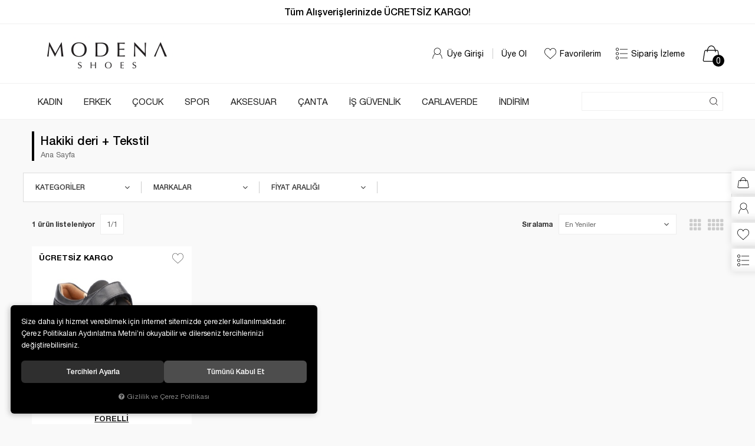

--- FILE ---
content_type: text/html; charset=UTF-8
request_url: https://www.modenaayakkabi.com/ozellik/38/hakiki-deri-tekstil
body_size: 45541
content:
<!DOCTYPE html>
<html lang="tr" data-dir="ltr">
<head>
	<meta name="viewport" content="width=device-width, initial-scale=1.0, maximum-scale=1.0, user-scalable=no">
	<meta http-equiv="Content-Type" content="text/html; charset=utf-8">
	<!--[if lt IE 9]>
	<script src="//www.modenaayakkabi.com/themes/cdn/v2/scripts/html5shiv.min.js"></script>
	<script src="//www.modenaayakkabi.com/themes/cdn/v2/scripts/respond.min.js"></script>
	<![endif]-->
	<!-- BEGIN og -->
	<meta property="og:url" content="https://www.modenaayakkabi.com/ozellik/38/hakiki-deri-tekstil">
	<meta property="og:title" content="Modena Ayakkabı" />
	<meta property="og:description" content="">
	<meta property="og:site_name" content="Modena Ayakkabı">
	
	
	
	<meta property="og:image" content="https://www.modenaayakkabi.com/UserFiles/Fotograflar/1510-modena-logo-jpg-modena-logo.jpg">
	<!-- END og -->
	<meta name="description" content="Modena Ayakkabı">
	<meta name="keywords" content="modena,ayakkabı,günlük ayakkabı,kadın ayakkabı,erkek ayakkabı,sneaker,spor ayakkabı,sandalet,terlik,klasik ayakkabı,bot,">
	<meta name="robots" content="index,follow">
	<meta name="author" content="modenaayakkabi.com">
	<meta name="msvalidate.01" content="">
	<meta name="yandex-verification" content="">
	<link rel="icon" href="//www.modenaayakkabi.com/UserFiles/Fotograflar/favicon.png">
	<title>Hakiki deri + Tekstil</title>
	<link rel="canonical" href="https://www.modenaayakkabi.com/ozellik/38/hakiki-deri-tekstil">
	<script>
		var curl = 'http://www.modenaayakkabi.com',
			ccurl = '//www.modenaayakkabi.com',
			cdn = '//www.modenaayakkabi.com/themes/cdn',
			ModulName = 'Urun',
			VarsayilanResim = '//www.modenaayakkabi.com/UserFiles/Fotograflar/thumbs/11-gorsel-hazirlaniyor-noimage.png',
			ParaBirimi = 'TRY',
			site = {"curl":"http:\/\/www.modenaayakkabi.com","ModulName":"Urun","ccurl":"\/\/www.modenaayakkabi.com","cdn":"\/\/www.modenaayakkabi.com\/themes\/cdn","VarsayilanResim":"\/\/www.modenaayakkabi.com\/UserFiles\/Fotograflar\/thumbs\/11-gorsel-hazirlaniyor-noimage.png","GecerliDil":"tr","VaryasyonlariListele":"1","ParaBirimi":"TRY","ParaBirimiSolIkon":"","ParaBirimiSagIkon":"<i class='fa fa-try'><\/i>","StokTakibi":"1","domain":"modenaayakkabi.com","StoksuzFiyat":"0","GecerliUlke":null,"GecerliIl":null,"GecerliIlce":null,"GecerliMahalle":null,"mobil":false,"teklif":"0","AnonimFiyatGosterme":"0","isUser":false,"VEtiket":[],"kurye":"0","lurl":"\/\/www.modenaayakkabi.com","GecerliBolge":null,"yuvarlama":"0","CerezMesaji":1,"cookies":{"google_ga":"cookies.marketing","google_ga4":"cookies.marketing","google_gtm":"cookies.marketing","criteo":"cookies.marketing","facebook_pixel":"cookies.marketing","google_adwords":"false"},"ayniSepet":false,"gucluSifre":0,"dhl":"0","google_ga":"UA-170901749-3","google_ga4":"","google_gtm":"","google_adwords":"","firma":"Modena Ayakkab\u0131","firmaKisa":"Modena Ayakkab\u0131","adresHarita":"0","stoksuzUrunNoIndex":0},
			uye = {"mail":null,"adsoyad":null,"grup_id":null,"telif":0,"unvan":null,"vergi_no":null,"vergi_dairesi":null,"tckn":null,"tip":null,"nakitpuan":0,"nakitpuan_string":null,"smsIzin":null,"mailIzin":null,"bulten":null,"telefon":null};
		var dil = {"cerezmesajitext":null,"cerezmesajikabul":null,"cerez1":"\u00c7erez Tercihleriniz"};
	</script>
	<script src="//www.modenaayakkabi.com/themes/cdn/v2/jquery-3.6.0/jquery-3.6.0.min.js"></script>
	<script src="//www.modenaayakkabi.com/themes/cdn/v2/scripts/kvkk.cookie.min.js?v=50590"></script>
	<link rel="stylesheet" href="//www.modenaayakkabi.com/themes/modena/css/animations.min.css">
	
	
	<script defer>
		function frontend_cookies_google_ga1(){
			if(cookies.marketing){
			(function(i, s, o, g, r, a, m) {
			i['GoogleAnalyticsObject'] = r;
			i[r] = i[r] || function() {
			(i[r].q = i[r].q || []).push(arguments)
			}, i[r].l = 1 * new Date();
			a = s.createElement(o),
			m = s.getElementsByTagName(o)[0];
			a.async = 1;
			a.src = g;
			m.parentNode.insertBefore(a, m)
			})(window, document, 'script', '//www.google-analytics.com/analytics.js', 'ga');
			ga('create', 'UA-170901749-3', 'auto');
			ga('send', 'pageview');
			}
		}
		frontend_cookies_google_ga1();
	</script>
	
	<meta name="facebook-domain-verification" content="l80f4hoy5mcaza7d9845nrppsfeoba" /> 
<meta name="google-site-verification" content="FANWyDJzPWDbwUFSHSnxSN_n3JerYGp69P4pkmgFhdc" />
<!--Start of Tawk.to Script-->
<script type="text/javascript">
var Tawk_API=Tawk_API||{}, Tawk_LoadStart=new Date();
(function(){
var s1=document.createElement("script"),s0=document.getElementsByTagName("script")[0];
s1.async=true;
s1.src='https://embed.tawk.to/5e65e6bb8d24fc2265867c3a/default';
s1.charset='UTF-8';
s1.setAttribute('crossorigin','*');
s0.parentNode.insertBefore(s1,s0);
})();
</script>
<!--End of Tawk.to Script-->

<script>
TCNoZorunluDegil = 1;
</script>




	
</head>
<body>

<div id="loading">
	<div class="loader-inner ball-grid-beat">
		<div></div>
		<div></div>
		<div></div>
		<div></div>
		<div></div>
		<div></div>
		<div></div>
		<div></div>
		<div></div>
	</div>
</div>
<header>
	<div class="container">
		<div class="logo-column">
			<div class="main-nav-toggle">
				<span class="icon-bar"></span>
				<span class="icon-bar"></span>
				<span class="icon-bar"></span>
			</div>
			<div class="logo">
				<a href="//www.modenaayakkabi.com"><img src="//www.modenaayakkabi.com/UserFiles/Fotograflar/1510-modena-logo-jpg-modena-logo.jpg" width="250" height="90" alt="Hakiki deri + Tekstil"></a>
			</div>
		</div>
		<div class="nav-column">
						<div class="account dropdown">
				<div class="dropdown-toggle" type="button" data-toggle="dropdown">
					<img src="//www.modenaayakkabi.com/themes/modena/images/user.svg" width="20" height="20" class="svg" alt="Giriş Yap">
					<div class="text">Üye Girişi</div>
				</div>
				<div class="dropdown-menu">
					<form action="//www.modenaayakkabi.com/giris" id="LoginForm2" method="post">
						<div class="title">Üye Girişi</div>
						<div class="form-group">
							<input type="text" class="form-control" id="Mail2" data-rule-required="true" data-rule-email="true" name="Mail" placeholder="E-Mail Adresiniz" data-hata-mesaji="Lütfen geçerli bir e-mail adresi belirtiniz">
						</div>
						<div class="form-group">
							<input type="password" class="form-control" id="Sifre2" autocomplete="off" data-rule-required="true" data-rule-sifre="true" name="Sifre" placeholder="Şifreniz" data-hata-mesaji="Lütfen geçerli bir şifre belirtiniz">
						</div>
						<div class="form-group">
							<button class="btn btn-sm" type="button" id="LoginButton2">Giriş Yap</button>
							<a href="//www.modenaayakkabi.com/yeni-uye" class="new-user">Yeni Üyelik</a>
							<a href="//www.modenaayakkabi.com/sifremi-unuttum" class="forgot-password">Şifre Hatırlatma</a>
						</div>
						<input type="hidden" name="Login" value="true">
						<input type="hidden" name="page-token" value="">
					</form>
				</div>
			</div>			
			<a href="//www.modenaayakkabi.com/yeni-uye" class="sign-up">Üye Ol</a>
			
						
			<a href="//www.modenaayakkabi.com/Favoriler" class="favourites">
				<img src="//www.modenaayakkabi.com/themes/modena/images/like.svg" width="20" height="20" class="svg" alt="Favorilerim">
				<div class="text">Favorilerim</div>
			</a>
			<a href="//www.modenaayakkabi.com/siparis-gecmisi" class="order-list">
				<img src="//www.modenaayakkabi.com/themes/modena/images/order-list.svg" width="20" height="20" class="svg" alt="Sipariş İzleme">
				<div class="text">Sipariş İzleme</div>
			</a>
			<div class="cart dropdown">
				<div class="dropdown-toggle" type="button" data-toggle="dropdown">
					<img src="//www.modenaayakkabi.com/themes/modena/images/shopping-bag.svg" width="30" height="30" class="svg" alt="Sepet">
					<div class="cart-amount"><span>0</span></div>
				</div>
				<div class="dropdown-menu">
				</div>
			</div>
		</div>
	</div>
	<div class="main-nav">
		<nav class="container">
			
<script>var KategoriID = "", MarkaID = "";</script>
<div class="search">
    <form id="AramaForm" action="/arama">
        <input type="text" name="Keyword" class="form-control" id="Kelime" value="" tabindex="1" autocomplete="off" placeholder="Ne aramıştınız?">
        <button id="SearchFormButton"><img src="//www.modenaayakkabi.com/themes/modena/images/search.svg" width="15" height="15" class="svg" alt="Arama"></button>
    </form>
</div>

			
<ul class="top-nav">
	
	<li>
		<a href="https://www.modenaayakkabi.com/kadin" target="_self">KADIN</a>
		
<i class="fa fa-angle-down" aria-hidden="true"></i>
<div class="sub-nav">
	<ul>
		
		<li data-baslik="Ayakkabı">
			<a href="" target="_self">Ayakkabı</a>
			
<i class="fa fa-angle-down" aria-hidden="true"></i>
<ul>
	
	<li><a href="https://www.modenaayakkabi.com/kadin-ayakkabi" target="_self"><span class="bold">Tüm Ayakkabılar</span></a></li>
	
	<li><a href="https://www.modenaayakkabi.com/babet" target="_self">Babet</a></li>
	
	<li><a href="https://www.modenaayakkabi.com/kadin-bot" target="_self">Bot</a></li>
	
	<li><a href="https://www.modenaayakkabi.com/kadin-cizme" target="_self">Çizme</a></li>
	
	<li><a href="https://www.modenaayakkabi.com/gunluk" target="_self">Günlük Ayakkabı</a></li>
	
	<li><a href="https://www.modenaayakkabi.com/sneaker" target="_self">Sneaker</a></li>
	
	<li><a href="https://www.modenaayakkabi.com/k/109/spor" target="_self">Spor Ayakkabılar</a></li>
	
	<li><a href="https://www.modenaayakkabi.com/kadin-terlik" target="_self">Terlik</a></li>
	
	<li><a href="https://www.modenaayakkabi.com/kadin-sandalet" target="_self">Sandalet</a></li>
	
	<li><a href="https://www.modenaayakkabi.com/abiye" target="_self">Topuklu / Abiye</a></li>
	
	<li><a href="https://www.modenaayakkabi.com/ayakkabi-is-guvenlik" target="_self">İş Güvenlik</a></li>
	
	<li><a href="/yeni-gelen-urunler?Kategori=93" target="_self"><span class="bold">Yeni Gelenler</span></a></li>
	
</ul>

		</li>
		
		<li data-baslik="Markalar">
			<a href="" target="_self">Markalar</a>
			
<i class="fa fa-angle-down" aria-hidden="true"></i>
<ul>
	
	<li><a href="/kadin?marka%5B%5D=168 " target="_self">Venüs</a></li>
	
	<li><a href="/kadin?marka%5B%5D=35" target="_self">Carla Verde</a></li>
	
	<li><a href="/kadin?marka%5B%5D=122" target="_self">Marcatelli</a></li>
	
	<li><a href="/kadin?marka%5B%5D=7" target="_self">Belox</a></li>
	
	<li><a href="/kadin?marka%5B%5D=47" target="_self">Demirtaş</a></li>
	
	<li><a href="/kadin?marka%5B%5D=50" target="_self">Derisson</a></li>
	
	<li><a href="/kadin?marka%5B%5D=57" target="_self">Estile</a></li>
	
	<li><a href="/kadin?marka%5B%5D=61" target="_self">Fendii</a></li>
	
	<li><a href="/kadin?marka%5B%5D=72" target="_self">Florin</a></li>
	
	<li><a href="/kadin?marka%5B%5D=75" target="_self">Forelli</a></li>
	
	<li><a href="/kadin?marka%5B%5D=4" target="_self">İloz</a></li>
	
	<li><a href="/kadin?marka%5B%5D=126" target="_self">Marine Shoes</a></li>
	
	<li><a href="/kadin?marka%5B%5D=123" target="_self">Messimod</a></li>
	
	<li><a href="/kadin?marka%5B%5D=153" target="_self">Nila</a></li>
	
	<li><a href="/kadin?marka%5B%5D=154" target="_self">Pureny</a></li>
	
	<li><a href="/kadin?marka%5B%5D=239" target="_self">Stone</a></li>
	
	<li><a href="/kadin?marka%5B%5D=162" target="_self">Tekin</a></li>
	
	<li><a href="/kadin?marka%5B%5D=208" target="_self">Voyager</a></li>
	
</ul>

		</li>
		
	</ul>
</div>

		
		<div class="nav-banner hide">
			
			<a href="#"><img src="//www.modenaayakkabi.com/UserFiles/Fotograflar/130x130/31-menu-banner-01-png-menu-banner-01.png" width="130" height="130" alt="menu-banner-01.png"></a>
			
			<a href="#"><img src="//www.modenaayakkabi.com/UserFiles/Fotograflar/130x130/32-menu-banner-02-png-menu-banner-02.png" width="130" height="130" alt="menu-banner-02.png"></a>
			
			<a href="#"><img src="//www.modenaayakkabi.com/UserFiles/Fotograflar/130x130/33-menu-banner-03-png-menu-banner-03.png" width="130" height="130" alt="menu-banner-03.png"></a>
			
		</div>
		
	</li>
	
	<li>
		<a href="https://www.modenaayakkabi.com/erkek" target="_self">ERKEK</a>
		
<i class="fa fa-angle-down" aria-hidden="true"></i>
<div class="sub-nav">
	<ul>
		
		<li data-baslik="Ayakkabı">
			<a href="" target="_self">Ayakkabı</a>
			
<i class="fa fa-angle-down" aria-hidden="true"></i>
<ul>
	
	<li><a href="https://www.modenaayakkabi.com/erkek-ayakkabi" target="_self"><span class="bold">Tüm Ayakkabılar</span></a></li>
	
	<li><a href="https://www.modenaayakkabi.com/erkek-bot" target="_self">Bot</a></li>
	
	<li><a href="https://www.modenaayakkabi.com/erkek-cizme" target="_self">Çizme</a></li>
	
	<li><a href="https://www.modenaayakkabi.com/ayakkabi-gunluk" target="_self">Günlük Ayakkabı</a></li>
	
	<li><a href="https://www.modenaayakkabi.com/klasik" target="_self">Klasik</a></li>
	
	<li><a href="https://www.modenaayakkabi.com/ayakkabi-sneaker" target="_self">Sneaker</a></li>
	
	<li><a href="https://www.modenaayakkabi.com/ayakkabi-spor" target="_self">Spor Ayakkabılar</a></li>
	
	<li><a href="https://www.modenaayakkabi.com/erkek-terlik" target="_self">Terlik</a></li>
	
	<li><a href="erkek-sandalet" target="_self">Sandalet</a></li>
	
	<li><a href="https://www.modenaayakkabi.com/is-guvenlik" target="_self">İş Güvenlik</a></li>
	
	<li><a href="/yeni-gelen-urunler?Kategori=100" target="_self"><span class="bold">Yeni Gelenler</span></a></li>
	
</ul>

		</li>
		
		<li data-baslik="Markalar">
			<a href="" target="_self">Markalar</a>
			
<i class="fa fa-angle-down" aria-hidden="true"></i>
<ul>
	
	<li><a href="/erkek?marka%5B%5D=78 " target="_self">Fosco</a></li>
	
	<li><a href="/erkek?marka%5B%5D=58" target="_self">Fancy</a></li>
	
	<li><a href="/erkek?marka%5B%5D=38" target="_self">Cruzs</a></li>
	
	<li><a href="/erkek?marka%5B%5D=75" target="_self">Forelli</a></li>
	
	<li><a href="/erkek?marka%5B%5D=149" target="_self">Scooter</a></li>
	
	<li><a href="/erkek?marka%5B%5D=22" target="_self">Caner</a></li>
	
	<li><a href="/erkek?marka%5B%5D=46" target="_self">D.R.Flexer</a></li>
	
	<li><a href="/erkek?marka%5B%5D=81" target="_self">F.Marcetti</a></li>
	
	<li><a href="/erkek?marka%5B%5D=94" target="_self">James Franco</a></li>
	
	<li><a href="/erkek?marka%5B%5D=116" target="_self">Luciano Bellini</a></li>
	
	<li><a href="/erkek?marka%5B%5D=175" target="_self">Palmyro</a></li>
	
	<li><a href="/erkek?marka%5B%5D=131" target="_self">Pierre Cardin</a></li>
	
</ul>

		</li>
		
	</ul>
</div>

		
	</li>
	
	<li>
		<a href="https://www.modenaayakkabi.com/cocuk" target="_self">ÇOCUK</a>
		
<i class="fa fa-angle-down" aria-hidden="true"></i>
<div class="sub-nav">
	<ul>
		
		<li data-baslik="Ayakkabı">
			<a href="" target="_self">Ayakkabı</a>
			
<i class="fa fa-angle-down" aria-hidden="true"></i>
<ul>
	
	<li><a href="https://www.modenaayakkabi.com/ayakkabi" target="_self"><span class="bold">Tüm Ayakkabılar</span></a></li>
	
	<li><a href="https://www.modenaayakkabi.com/erkek-gunluk" target="_self">Erkek Günlük Ayakkabı</a></li>
	
	<li><a href="https://www.modenaayakkabi.com/cocuk-erkek-bot" target="_self">Erkek Bot</a></li>
	
	<li><a href="https://www.modenaayakkabi.com/cocuk-erkek-cizme" target="_self">Erkek Çizme</a></li>
	
	<li><a href="https://www.modenaayakkabi.com/erkek-panduf-ev-aykb" target="_self">Erkek Panduf</a></li>
	
	<li><a href="https://www.modenaayakkabi.com/cocuk-erkek-terlik" target="_self">Erkek Terlik</a></li>
	
	<li><a href="https://www.modenaayakkabi.com/cocuk-erkek-sandalet" target="_self">Erkek Sandalet</a></li>
	
	<li><a href="https://www.modenaayakkabi.com/spor" target="_self">Spor Ayakkabı</a></li>
	
	<li><a href="https://www.modenaayakkabi.com/cocuk-kiz-bot" target="_self">Kız Bot</a></li>
	
	<li><a href="https://www.modenaayakkabi.com/cocuk-kiz-cizme" target="_self">Kız Çizme</a></li>
	
	<li><a href="https://www.modenaayakkabi.com/kiz-gunluk" target="_self">Kız Günlük Ayakkabı</a></li>
	
	<li><a href="https://www.modenaayakkabi.com/kiz-panduf-ev-aykb" target="_self">Kız Panduf</a></li>
	
	<li><a href="https://www.modenaayakkabi.com/cocuk-kiz-terlik" target="_self">Kız Terlik</a></li>
	
	<li><a href="https://www.modenaayakkabi.com/cocuk-kiz-sandalet" target="_self">Kız Sandalet</a></li>
	
	<li><a href="https://www.modenaayakkabi.com/bebe-bot" target="_self">Bebe Bot</a></li>
	
	<li><a href="/yeni-gelen-urunler?Kategori=85" target="_self"><span class="bold">Yeni Gelenler</span></a></li>
	
</ul>

		</li>
		
		<li data-baslik="Markalar">
			<a href="" target="_self">Markalar</a>
			
<i class="fa fa-angle-down" aria-hidden="true"></i>
<ul>
	
	<li><a href="/cocuk?marka%5B%5D=23" target="_self">Cool</a></li>
	
	<li><a href="/cocuk?marka%5B%5D=109" target="_self">Kinetix</a></li>
	
	<li><a href="/cocuk?marka%5B%5D=2" target="_self">Jump</a></li>
	
	<li><a href="/cocuk?marka%5B%5D=113" target="_self">Lumberjack</a></li>
	
	<li><a href="/cocuk?marka%5B%5D=173" target="_self">Öykü Kids</a></li>
	
	<li><a href="/cocuk?marka%5B%5D=157" target="_self">Perlina</a></li>
	
</ul>

		</li>
		
	</ul>
</div>

		
	</li>
	
	<li>
		<a href="https://www.modenaayakkabi.com/k/89/spor" target="_self">SPOR</a>
		
<i class="fa fa-angle-down" aria-hidden="true"></i>
<div class="sub-nav">
	<ul>
		
		<li data-baslik="Ayakkabı">
			<a href="" target="_self">Ayakkabı</a>
			
<i class="fa fa-angle-down" aria-hidden="true"></i>
<ul>
	
	<li><a href="https://www.modenaayakkabi.com/spor-ayakkabi" target="_self"><span class="bold">Tüm Ayakkabılar</span></a></li>
	
	<li><a href="https://www.modenaayakkabi.com/kadin-spor" target="_self">Kadın Spor</a></li>
	
	<li><a href="https://www.modenaayakkabi.com/ayakkabi-spor" target="_self">Erkek Spor</a></li>
	
	<li><a href="https://www.modenaayakkabi.com/cocuk-spor" target="_self">Çocuk Spor</a></li>
	
	<li><a href="https://www.modenaayakkabi.com/erkek-sneaker" target="_self">Erkek Sneaker</a></li>
	
	<li><a href="https://www.modenaayakkabi.com/kadin-sneaker" target="_self">Kadın Sneaker</a></li>
	
	<li><a href="/yeni-gelen-urunler?Kategori=90" target="_self"><span class="bold">Yeni Gelenler</span></a></li>
	
</ul>

		</li>
		
		<li data-baslik="Markalar">
			<a href="" target="_self">Markalar</a>
			
<i class="fa fa-angle-down" aria-hidden="true"></i>
<ul>
	
	<li><a href="/spor-ayakkabi?marka%5B%5D=109" target="_self">Kinetix</a></li>
	
	<li><a href="/spor-ayakkabi?marka%5B%5D=72" target="_self">Florin</a></li>
	
	<li><a href="/spor-ayakkabi?marka%5B%5D=2" target="_self">Jump</a></li>
	
	<li><a href="https://www.modenaayakkabi.com/spor-ayakkabi?marka[]=113" target="_self">Lumberjack</a></li>
	
	<li><a href="/spor-ayakkabi?marka%5B%5D=151" target="_self">Mika</a></li>
	
</ul>

		</li>
		
	</ul>
</div>

		
	</li>
	
	<li>
		<a href="https://www.modenaayakkabi.com/aksesuar" target="_self">AKSESUAR</a>
		
<i class="fa fa-angle-down" aria-hidden="true"></i>
<div class="sub-nav">
	<ul>
		
		<li data-baslik="Çanta">
			<a href="https://www.modenaayakkabi.com/canta" target="_self">Çanta</a>
			
<i class="fa fa-angle-down" aria-hidden="true"></i>
<ul>
	
	<li><a href="https://www.modenaayakkabi.com/canta" target="_self"><span class="bold">Tüm Çantalar</span></a></li>
	
	<li><a href="https://www.modenaayakkabi.com/abiye-canta" target="_self">Abiye Çanta</a></li>
	
	<li><a href="https://www.modenaayakkabi.com/gunluk-canta" target="_self">Günlük Çanta</a></li>
	
	<li><a href="https://www.modenaayakkabi.com/okul-cantasi" target="_self">Okul Çantası</a></li>
	
	<li><a href="/yeni-gelen-urunler?Kategori=104" target="_self"><span class="bold">Yeni Gelenler</span></a></li>
	
</ul>

		</li>
		
		<li data-baslik="Kemer">
			<a href="https://www.modenaayakkabi.com/aksesuar-kemer" target="_self">Kemer</a>
			
<i class="fa fa-angle-down" aria-hidden="true"></i>
<ul>
	
	<li><a href="" target="_self"><span class="bold">Tüm Kemerler</span></a></li>
	
	<li><a href="https://www.modenaayakkabi.com/erkek-kemer" target="_self">Erkek Kemer</a></li>
	
	<li><a href="https://www.modenaayakkabi.com/kadin-kemer" target="_self">Kadın Kemer</a></li>
	
	<li><a href="/yeni-gelen-urunler?Kategori=126" target="_self"><span class="bold">Yeni Gelenler</span></a></li>
	
</ul>

		</li>
		
		<li data-baslik="Malzemeler">
			<a href="" target="_self">Malzemeler</a>
			
<i class="fa fa-angle-down" aria-hidden="true"></i>
<ul>
	
	<li><a href="https://www.modenaayakkabi.com/malzemeler" target="_self"><span class="bold">Tüm Malzemeler</span></a></li>
	
	<li><a href="https://www.modenaayakkabi.com/boya" target="_self">Boya</a></li>
	
	<li><a href="https://www.modenaayakkabi.com/sprey" target="_self">Sprey</a></li>
	
	<li><a href="https://www.modenaayakkabi.com/tabanlik" target="_self">Tabanlık</a></li>
	
	<li><a href="/yeni-gelen-urunler?Kategori=96" target="_self"><span class="bold">Yeni Gelenler</span></a></li>
	
</ul>

		</li>
		
		<li data-baslik="Cüzdan">
			<a href="https://www.modenaayakkabi.com/cuzdan" target="_self">Cüzdan</a>
			
		</li>
		
		<li data-baslik="Valiz">
			<a href="https://www.modenaayakkabi.com/valiz" target="_self">Valiz</a>
			
		</li>
		
		<li data-baslik="Markalar">
			<a href="" target="_self">Markalar</a>
			
<i class="fa fa-angle-down" aria-hidden="true"></i>
<ul>
	
	<li><a href="/aksesuar?marka%5B%5D=249" target="_self">Active Team</a></li>
	
	<li><a href="/aksesuar?marka%5B%5D=55" target="_self">Desan</a></li>
	
</ul>

		</li>
		
	</ul>
</div>

		
	</li>
	
	<li>
		<a href="https://www.modenaayakkabi.com/canta" target="_self">ÇANTA</a>
		
<i class="fa fa-angle-down" aria-hidden="true"></i>
<div class="sub-nav">
	<ul>
		
		<li data-baslik="Çanta">
			<a href="" target="_self">Çanta</a>
			
<i class="fa fa-angle-down" aria-hidden="true"></i>
<ul>
	
	<li><a href="https://www.modenaayakkabi.com/canta" target="_self"><span class="bold">Tüm Çantalar</span></a></li>
	
	<li><a href="https://www.modenaayakkabi.com/abiye-canta" target="_self">Abiye Çanta</a></li>
	
	<li><a href="https://www.modenaayakkabi.com/gunluk-canta" target="_self">Günlük Çanta</a></li>
	
	<li><a href="https://www.modenaayakkabi.com/okul-cantasi" target="_self">Okul Çantası</a></li>
	
	<li><a href="https://www.modenaayakkabi.com/valiz" target="_self">Valiz</a></li>
	
	<li><a href="/yeni-gelen-urunler?Kategori=104" target="_self"><span class="bold">Yeni Gelenler</span></a></li>
	
</ul>

		</li>
		
		<li data-baslik="Markalar">
			<a href="" target="_self">Markalar</a>
			
<i class="fa fa-angle-down" aria-hidden="true"></i>
<ul>
	
	<li><a href="/canta?marka%5B%5D=55" target="_self">Desan</a></li>
	
	<li><a href="/canta?marka%5B%5D=168" target="_self">Venüs</a></li>
	
</ul>

		</li>
		
	</ul>
</div>

		
	</li>
	
	<li>
		<a href="https://www.modenaayakkabi.com/k/140/is-guvenlik" target="_self">İŞ GÜVENLİK</a>
		
<i class="fa fa-angle-down" aria-hidden="true"></i>
<div class="sub-nav">
	<ul>
		
		<li data-baslik="Ayakkabı">
			<a href="https://www.modenaayakkabi.com/is-guvenlik-ayakkabi" target="_self">Ayakkabı</a>
			
<i class="fa fa-angle-down" aria-hidden="true"></i>
<ul>
	
	<li><a href="https://www.modenaayakkabi.com/is-guvenlik-ayakkabi" target="_self"><span class="bold">Tüm Ayakkabılar</span></a></li>
	
	<li><a href="https://www.modenaayakkabi.com/erkek-is-guvenlik" target="_self">Erkek İş Güvenlik</a></li>
	
	<li><a href="https://www.modenaayakkabi.com/kadin-is-guvenlik" target="_self">Kadın İş Güvenlik</a></li>
	
	<li><a href="" target="_self"><span class="bold">Yeni Gelenler</span></a></li>
	
</ul>

		</li>
		
	</ul>
</div>

		
	</li>
	
	<li>
		<a href="https://www.modenaayakkabi.com/carla-verde" target="_self">CARLAVERDE</a>
		
<i class="fa fa-angle-down" aria-hidden="true"></i>
<div class="sub-nav">
	<ul>
		
		<li data-baslik="Ayakkabı">
			<a href="" target="_self">Ayakkabı</a>
			
<i class="fa fa-angle-down" aria-hidden="true"></i>
<ul>
	
	<li><a href="/erkek?marka%5B%5D=35" target="_self">Erkek Terlik / Sandalet</a></li>
	
	<li><a href="/kadin?marka%5B%5D=35" target="_self">Kadın Terlik / Sandalet</a></li>
	
	<li><a href="/yeni-gelen-urunler?marka%5B%5D=35" target="_self"><span class="bold">Yeni Gelenler</span></a></li>
	
</ul>

		</li>
		
	</ul>
</div>

		
	</li>
	
	<li>
		<a href="/indirimli-urunler" target="_self"><span class="yellow">İNDİRİM</span></a>
		
		
	</li>
	
</ul>

		</nav>
	</div>
</header>

<div class="top">Tüm Alışverişlerinizde ÜCRETSİZ KARGO!</div>
<div class="header-placeholder"></div>
<ul class="fixed-user-nav">
	<li><a href="//www.modenaayakkabi.com/sepet" class="cart"><img src="//www.modenaayakkabi.com/themes/modena/images/shopping-bag.svg" width="30" height="30" class="svg" alt="Sepet"></a></li>
	<li><a href="//www.modenaayakkabi.com/bilgilerim" class="account"><img src="//www.modenaayakkabi.com/themes/modena/images/user.svg" width="20" height="20" class="svg" alt="Hesabım"></a></li>
	<li><a href="//www.modenaayakkabi.com/Favoriler" class="favourites"><img src="//www.modenaayakkabi.com/themes/modena/images/like.svg" width="20" height="20" class="svg" alt="Favorilerim"></a></li>
	<li><a href="//www.modenaayakkabi.com/siparis-gecmisi" class="order-list"><img src="//www.modenaayakkabi.com/themes/modena/images/order-list.svg" width="20" height="20" class="svg" alt="Sipariş İzleme"></a></li>
</ul>

<script>
	var TemaCevirileri = '{"StokDurumuYok":"TÜKENDİ","Toplam":"Toplam","Adet":"adet","SepeteGit":"Sepete Git","SepetinizBos":"Sepetinizde ürün bulunamadı."}',
		uurl = '//www.modenaayakkabi.com/UserFiles',
		turl = '//www.modenaayakkabi.com/themes/modena',
		FiltreOtomatikCalistir = 1;

	TemaCevirileri = (TemaCevirileri && TemaCevirileri != undefined ? $.parseJSON(TemaCevirileri) : $.parseJSON('{}'));
</script>


<div class="product-list-wrapper">
	<div class="container">
		<div class="breadcrumb">
	<ul class="list-unstyled">
				<li><a href="https://www.modenaayakkabi.com"><span>Ana Sayfa</span></a></li>
		<li class="last"><a href="https://www.modenaayakkabi.com/ozellik/38/hakiki-deri-tekstil"><h1>Hakiki deri + Tekstil</h1></a></li>
	</ul>
</div>
		
<script src="//www.modenaayakkabi.com/themes/cdn/v2/scripts/filtre.v1.min.js?v=50590"></script>
<form action="" method="get" id="filterForm">
	<input type="hidden" name="OrderBy" value="" readonly>
	<div class="panel-group filter-container">
		<div class="panel">
			<div class="panel-heading">
				<h4 class="panel-title">Filtrele</h4>
				<a data-toggle="collapse" href="#filter"><i class="fa fa-bars"></i></a>
			</div>
			<div id="filter" class="panel-collapse collapse in">
				<div class="panel-body">
					
					<div class="panel panel-item categories">
						<div class="panel-heading">
							<h4 class="panel-title">Kategoriler</h4>
							<a data-toggle="collapse" href="#categories"><i class="fa fa-angle-down" aria-hidden="true"></i></a>
						</div>
						<div id="categories" class="panel-collapse collapse in">
							<div class="panel-body">
								<ul class="list-unstyled">
									
									<li><a href="https://www.modenaayakkabi.com/kadin" data-value="92">KADIN</a></li>
									
								</ul>
							</div>
						</div>
					</div>
					
					
					<div class="panel panel-item brands">
						<div class="panel-heading">
							<h4 class="panel-title">Markalar</h4>
							<a data-toggle="collapse" href="#brands"><i class="fa fa-angle-down" aria-hidden="true"></i></a>
						</div>
						<div id="brands" class="panel-collapse collapse in">
							<div class="panel-body">
								<ul class="list-unstyled">
									
									<li>
										<label for="marka_75"><input type="checkbox" name="marka[]" id="marka_75" value="75" > FORELLİ <span class="number">(1)</span></label>
									</li>
									
								</ul>
							</div>
						</div>
					</div>
					
					
					
					
					<div class="panel panel-item prices">
						<div class="panel-heading">
							<h4 class="panel-title">Fiyat Aralığı</h4>
							<a data-toggle="collapse" href="#prices"><i class="fa fa-angle-down" aria-hidden="true"></i></a>
						</div>
						<div id="prices" class="panel-collapse collapse in">
							<div class="panel-body">
								<div class="price-range">
									<div class="range">
										<span class="min_val">2499</span>
										<span class="max_val">2500</span>
										<input type="hidden" class="min_value" value="2499" id="EnDusukFiyatLimit">
										<input type="hidden" class="max_value" value="2500" id="EnYuksekFiyatLimit">
										<input type="hidden" name="EnDusukFiyat" id="EnDusukFiyat" value="2499" placeholder="2499">
										<input type="hidden" name="EnYuksekFiyat" id="EnYuksekFiyat" value="2500" placeholder="2500">
										<input class="para_birimi" type="hidden" value="" id="ParaBirimi">
									</div>
									<div id="slider"></div>
								</div>
							</div>
						</div>
					</div>
					
					
					<button type="button" class="btn hide" id="filterTrigger">Filtrele</button>
					<button type="button" class="btn hide" id="filterReset">Filtre Temizle</button>
				</div>
			</div>
		</div>
	</div>
</form>

		
<script>var curl = "http://www.modenaayakkabi.com", ModulName = "Urun", SelectedOrderBy = "", soldOut = "Tükendi!";</script>
<script src="//www.modenaayakkabi.com/themes/cdn/v2/scripts/urun.liste.min.js"></script>







<div class="category-detail"></div>


<div class="list-options">
	<p class="count">1 ürün listeleniyor</p>
	<div class="view-style">
		<span id="one" data-col="col-xs-12 col-sm-6 col-md-4 col-lg-4"><i class="fa fa-ellipsis-v" aria-hidden="true"></i></span>
		<span id="two" data-col="col-xs-6 col-sm-6 col-md-6 col-lg-4"><i class="fa fa-ellipsis-v" aria-hidden="true"></i><i class="fa fa-ellipsis-v" aria-hidden="true"></i></span>
		<span id="three" data-col="col-xs-6 col-sm-4 col-md-4 col-lg-4"><i class="fa fa-ellipsis-v" aria-hidden="true"></i><i class="fa fa-ellipsis-v" aria-hidden="true"></i><i class="fa fa-ellipsis-v" aria-hidden="true"></i></span>
		<span id="four" data-col="col-xs-6 col-sm-4 col-md-3 col-lg-3"><i class="fa fa-ellipsis-v" aria-hidden="true"></i><i class="fa fa-ellipsis-v" aria-hidden="true"></i><i class="fa fa-ellipsis-v" aria-hidden="true"></i><i class="fa fa-ellipsis-v" aria-hidden="true"></i></span>
	</div>
	<div class="order-by">
		<label>Sıralama</label>
		<select id="OrderBySelect" class="form-control">
			<option value="">Akıllı Sıralama</option>
			<option id="OrderByEnYeni" value="OrderByEnYeni" data-value="1">En Yeniler</option>
			
			<option id="OrderBySatis" value="OrderBySatis" data-value="0">Çok Satanlar</option>
			
			
			<option id="OrderByFiyatArtan" value="OrderByFiyatArtan" data-value="0">Fiyata göre artan</option>
			<option id="OrderByFiyatAzalan" value="OrderByFiyatAzalan" data-value="0">Fiyata göre azalan</option>
			
			
			<option id="OrderByIndirim" value="OrderByIndirim" data-value="0">İndirimdekiler</option>
			
		</select>
	</div>
</div>


<div class="product-list">
	<div class="row">
		
		<div class="col-xs-6 col-sm-4 col-md-3 col-lg-3">
			<div class="product-item" data-stock="1">
	<div class="image">
		<a href="https://www.modenaayakkabi.com/forelli-hakkiki-deri-ortopedik-kadin-ayakkabi-cindy-54608-siyah-41" class="image-wrapper">
			<div class="item lazy loading"><img src="//www.modenaayakkabi.com/themes/cdn/images/hipotenus/placeholder.gif" data-src="//www.modenaayakkabi.com/UserFiles/Fotograflar/320x320/18991-forelli-hakkiki-deri-ortopedik-kadin-ayakkabi-cindy-54608-siyah-renk-8431b374ac8c41bec657d5bc9e8fc3fc.jpg" width="320" height="320" class="b-lazy" alt="Forelli Hakkiki Deri Ortopedik Kadın Ayakkabı Cindy 54608"></div>
			<div class="item secondary lazy loading" data-path="//www.modenaayakkabi.com/UserFiles/Fotograflar/thumbs/18992-forelli-hakkiki-deri-ortopedik-kadin-ayakkabi-cindy-54608-siyah-renk-83085e147a40210cda49225c3a3ec613.jpg" data-image="18992-forelli-hakkiki-deri-ortopedik-kadin-ayakkabi-cindy-54608-siyah-renk-83085e147a40210cda49225c3a3ec613.jpg"><img src="//www.modenaayakkabi.com/themes/cdn/images/hipotenus/placeholder.gif" data-src="//www.modenaayakkabi.com/UserFiles/Fotograflar/320x320/18992-forelli-hakkiki-deri-ortopedik-kadin-ayakkabi-cindy-54608-siyah-renk-83085e147a40210cda49225c3a3ec613.jpg" width="320" height="320" class="b-lazy" alt="Forelli Hakkiki Deri Ortopedik Kadın Ayakkabı Cindy 54608"></div>
		</a>
		<ul class="labels">
			<li data-value="0">Yeni Sezon</li>
			<li data-value="1">Ücretsiz Kargo</li>
		</ul>
		<button class="FavoriEkleSilButton" data-param="FavorilereEkle" data-type="1" data-urun-id="93643"><img src="//www.modenaayakkabi.com/themes/modena/images/like.svg" width="20" height="20" class="svg" alt="Favorilerim"></button>
		<button class="hizli-gorunum" data-href="https://www.modenaayakkabi.com/forelli-hakkiki-deri-ortopedik-kadin-ayakkabi-cindy-54608-siyah-41"><img src="//www.modenaayakkabi.com/themes/modena/images/search.svg" width="12" height="12" class="svg" alt="Hızlı Görünüm"> Hızlı Görünüm</button>
	</div>
	<div class="detail">
		<a href="https://www.modenaayakkabi.com/forelli" class="brand">FORELLİ</a>
		<a href="https://www.modenaayakkabi.com/forelli-hakkiki-deri-ortopedik-kadin-ayakkabi-cindy-54608-siyah-41" class="name">Forelli Hakkiki Deri Ortopedik Kadın Ayakkabı Cindy 54608</a>
		<div class="price-wrapper">
			<div class="price">
				
								<div class="last-price">2.499,99<i class='fa fa-try'></i></div>
				
				
				
				
				<button class="SepeteEkleButton" data-urun-id="93643"><img src="//www.modenaayakkabi.com/themes/modena/images/shopping-cart.svg" width="30" height="30" class="svg" alt="Sepete Ekle"></button>
			</div>
		</div>
	</div>
</div>
		</div>
		
	</div>
</div>




	</div>
</div>
<script src="//www.modenaayakkabi.com/themes/modena/js/theme-list.min.js?v=50590" defer></script>













<footer>
	<div class="ebulletin">
		<div class="title"><span>E-Bülten</span></div>
		<p>Yeni ürünler, kampanyalar ve çok uygun fırsatlar için e-bültenimize üye olun! FIRSATLARI KAÇIRMAYIN!</p>
		<form id="bultenform" name="bultenform" action="" method="post">
			<input type="email" class="form-control" maxlength="150" data-rule-email="true" data-rule-required="true" placeholder="E-mail adresi yazınız" name="BultenMail" id="BultenMail">
			<button class="btn" name="BultenEkle">Gönder</button>
		</form>
	</div>
	<div class="shopping-info-wrapper">
		<div class="container">
			<div class="shopping-info">
				<div class="item">
					<div class="icon security"><img src="//www.modenaayakkabi.com/themes/modena/images/security.svg" width="20" height="20" class="svg" alt="GÜVENLİ ÖDEME"></div>
					<div class="text">SSL Sertifikası ile <strong>GÜVENLİ ÖDEME</strong></div>
				</div>
				<div class="item">
					<div class="icon shipping"><img src="//www.modenaayakkabi.com/themes/modena/images/shipping.svg" width="20" height="20" class="svg" alt="KARGO BEDAVA"></div>
					<div class="text">Tüm Alışverişlerinizde <strong>KARGO BEDAVA</strong></div>
				</div>
				<div class="item">
					<div class="icon return"><img src="//www.modenaayakkabi.com/themes/modena/images/return.svg" width="20" height="20" class="svg" alt="İADE VE DEĞİŞİM"></div>
					<div class="text">14 Gün içerisinde <strong>İADE VE DEĞİŞİM</strong></div>
				</div>
				<div class="item">
					<div class="icon payment"><img src="//www.modenaayakkabi.com/themes/modena/images/payment.svg" width="20" height="20" class="svg" alt="6 TAKSİT İMKANI"></div>
					<div class="text">Kredi Kartı ile <strong>6 TAKSİT İMKANI</strong></div>
				</div>
			</div>
		</div>
	</div>
	<div class="footer-nav-wrapper">
		<div class="container">
			<div class="row">
				

<div class="col-xs-6 col-sm-3 footer-nav-column">
	<div class="title"><a href="javascript:void(0);" target="_self">Kurumsal</a></div>
	
<ul class="list-unstyled">
	
	<li><a href="https://www.modenaayakkabi.com/hakkimizda-0" target="_self"><i class="fa fa-angle-right" aria-hidden="true"></i><span>Hakkımızda</span></a></li>
	
	<li><a href="https://www.modenaayakkabi.com/magazalarimiz" target="_self"><i class="fa fa-angle-right" aria-hidden="true"></i><span>Mağazalarımız</span></a></li>
	
	<li><a href="https://www.modenaayakkabi.com/bizden-haberler" target="_self"><i class="fa fa-angle-right" aria-hidden="true"></i><span>Bizden Haberler</span></a></li>
	
	<li><a href="https://www.modenaayakkabi.com/banka-hesaplarimiz" target="_self"><i class="fa fa-angle-right" aria-hidden="true"></i><span>Banka Hesaplarımız</span></a></li>
	
	<li><a href="https://www.modenaayakkabi.com/iletisim" target="_self"><i class="fa fa-angle-right" aria-hidden="true"></i><span>İletişim</span></a></li>
	
</ul>

</div>

<div class="col-xs-6 col-sm-3 footer-nav-column">
	<div class="title"><a href="javascript:void(0);" target="_self">Müşteri Hizmetleri</a></div>
	
<ul class="list-unstyled">
	
	<li><a href="https://www.modenaayakkabi.com/siparis-teslimat-ve-iade" target="_self"><i class="fa fa-angle-right" aria-hidden="true"></i><span>Sipariş, Teslimat ve İade</span></a></li>
	
	<li><a href="https://www.modenaayakkabi.com/gizlilik-ve-guvenlik" target="_self"><i class="fa fa-angle-right" aria-hidden="true"></i><span>Gizlilik ve Güvenlik</span></a></li>
	
	<li><a href="https://www.modenaayakkabi.com/sikca-sorulan-sorular-0" target="_self"><i class="fa fa-angle-right" aria-hidden="true"></i><span>Sıkça Sorulan Sorular</span></a></li>
	
	<li><a href="https://www.modenaayakkabi.com/siparislerim" target="_self"><i class="fa fa-angle-right" aria-hidden="true"></i><span>Sipariş Takibi</span></a></li>
	
	<li><a href="https://www.modenaayakkabi.com/sifremi-unuttum" target="_self"><i class="fa fa-angle-right" aria-hidden="true"></i><span>Şifre Hatırlatma</span></a></li>
	
</ul>

</div>

<div class="col-xs-6 col-sm-3 footer-nav-column">
	<div class="title"><a href="javascript:void(0);" target="_self">Hızlı Menü</a></div>
	
<ul class="list-unstyled">
	
	<li><a href="https://www.modenaayakkabi.com/abiye" target="_self"><i class="fa fa-angle-right" aria-hidden="true"></i><span>Abiye / Topuklu</span></a></li>
	
	<li><a href="https://www.modenaayakkabi.com/babet" target="_self"><i class="fa fa-angle-right" aria-hidden="true"></i><span>Babet</span></a></li>
	
	<li><a href="https://www.modenaayakkabi.com/spor-ayakkabi" target="_self"><i class="fa fa-angle-right" aria-hidden="true"></i><span>Spor</span></a></li>
	
	<li><a href="https://www.modenaayakkabi.com/canta" target="_self"><i class="fa fa-angle-right" aria-hidden="true"></i><span>Çanta</span></a></li>
	
</ul>

</div>

				<div class="col-xs-6 col-sm-3 footer-nav-column social-media">
					<div class="title">Sosyal Medya</div>
					<ul class="list-unstyled">
												<li><a href="https://www.facebook.com/" target="_blank"><i class="fa fa-facebook" aria-hidden="true"></i><span>Facebook</span></a></li>
						
						
												<li><a href="https://www.instagram.com/modena_ayakkabi/" target="_blank"><i class="fa fa-instagram" aria-hidden="true"></i><span>Instagram </span></a></li>
						
						
						
						
					</ul>
				</div>
				<div class="col-xs-12 contact-column">
					<a href="//www.modenaayakkabi.com" class="footer-logo"><img src="//www.modenaayakkabi.com/UserFiles/Fotograflar/1510-modena-logo-jpg-modena-logo.jpg" width="250" height="90" alt="Hakiki deri + Tekstil"></a>
					<p itemprop="address" itemscope itemtype="http://schema.org/PostalAddress">Hisar İçi Mah.Örücüler Cad.Karanfil Çıkmazı No:28/C Balıkesir</p>
					<p itemprop="telephone">0 (266) 241 19 31 </p>
					<p itemprop="email">destek@modenaayakkabi.com</a></p>
				</div>
			</div>
		</div>
	</div>
</footer>
<div class="bottom">
	<div class="container">
		<div class="cards"><img src="//www.modenaayakkabi.com/themes/modena/images/cards.png" width="712" height="25" alt="Visa, Mastercard, 3D Güvenli Alışveriş, Axess, Bonus, Card Finans, Maximum, Paraf, World"></div>
		<p class="copyright">© 2019 Modena Ayakkabı. Tüm hakları saklıdır.</p>
	</div>
</div>
<div class="page-up"><i class="fa fa-arrow-circle-o-up" aria-hidden="true"></i><span>Yukarı Çık</span></div>
<a href="https://www.hipotenus.com.tr" target="_blank" id="hipotenus"><img src="//www.modenaayakkabi.com/themes/genel/images/hipotenus03.png?t=icon" width="15" height="19" alt="Hipotenüs"> <span>Hipotenüs<sup>®</sup> Yeni Nesil E-Ticaret Sistemleri ile Hazırlanmıştır.</span></a>

<link rel="stylesheet" href="//www.modenaayakkabi.com/themes/cdn/v2/fonts/helvetica/helvetica-neue.min.css">
<link rel="stylesheet" href="//www.modenaayakkabi.com/themes/cdn/v2/fonts/font-awesome/font-awesome.min.css">
<link rel="stylesheet" href="//www.modenaayakkabi.com/themes/modena/css/css.demeti.min.css?v=50590">
<script src="//www.modenaayakkabi.com/themes/modena/js/js.demeti.min.js?v=50590" defer></script>
<script>
    $(function(){
	    frontend_cookies_facebook_pixel1();
    });
	function frontend_cookies_facebook_pixel1(){
        if(typeof fbc_id !== 'undefined' && typeof fbq == "function"){
            var externalid = {};
            if($eticaret.storage.get('logincache') == false || ($eticaret.storage.get('logincache') == 'member' && uye.mail == null) || ($eticaret.storage.get('logincache') == 'anonymous' && uye.mail != null)){
                if(uye.mail != null){
                    $eticaret.storage.set('logincache', 'member');
                }else{
                    $eticaret.storage.set('logincache', 'anonymous');
                }
                $.ajax({
                    url: '/ajax.php?p=Uyelik&a=facebook-conversion',
                    type: 'post',
                    data: null,
                    //async: false,
                    success: function(d){
                        var data = $.parseJSON(d);
                        if(!data.hasOwnProperty('error')){
                            result = data['result'];
                            externalid = {'external_id': result.external_id};
                            $eticaret.storage.set('externalidcache', result.external_id);
                            fbq('init', fbc_id, externalid);
                            fbq('track', 'PageView');
                            if(typeof cookies_facebookpixel == "function"){cookies_facebookpixel();}
                        }
                    }
                });
            }else{
                externalid = {'external_id': $eticaret.storage.get('externalidcache')};
                fbq('init', fbc_id, externalid);
                fbq('track', 'PageView');
                if(typeof cookies_facebookpixel == "function"){cookies_facebookpixel();}
            }
        }
    }
</script>
<!-- Facebook Pixel Code -->
<script>
  !function(f,b,e,v,n,t,s)
  {if(f.fbq)return;n=f.fbq=function(){n.callMethod?
  n.callMethod.apply(n,arguments):n.queue.push(arguments)};
  if(!f._fbq)f._fbq=n;n.push=n;n.loaded=!0;n.version='2.0';
  n.queue=[];t=b.createElement(e);t.async=!0;
  t.src=v;s=b.getElementsByTagName(e)[0];
  s.parentNode.insertBefore(t,s)}(window, document,'script',
  'https://connect.facebook.net/en_US/fbevents.js');
  fbq('init', '2677189895829829');
  fbq('track', 'PageView');
</script>
<noscript><img height="1" width="1" style="display:none"
  src="https://www.facebook.com/tr?id=2677189895829829&ev=PageView&noscript=1"
/></noscript>
<!-- End Facebook Pixel Code -->

<style>
.product-detail .price span#indirimsiz i, .product-detail .price span#piyasa i {font-size: 18px!important;}
.product-detail .price span#indirimsiz, .product-detail .price span#piyasa {    font-size: 25px!important; font-weight: bold!important; line-height: 23px!important;}
.product-detail .price #indirim-orani{background-color: #ff1100!important;}
.product-item .price .old-price {font-size: 17px!important;}
@media (min-width: 1200px){.product-item .price .old-price {font-size: 18px!important;}}
.product-item .price .old-price i {font-size: 14px!important;}
.product-item .price .discount{background-color: #ff1100!important;}
</style><script>$.ajax('https://www.modenaayakkabi.com/ajax.php?p=Urun&a=hit-ozellik&ozellik=5');</script><script type="application/ld+json">{"@context":"http:\/\/schema.org\/","@type":"BreadcrumbList","itemListElement":[{"@type":"ListItem","position":1,"item":{"@id":"https:\/\/www.modenaayakkabi.com","name":"Ana Sayfa"}},{"@type":"ListItem","position":2,"item":{"@id":"https:\/\/www.modenaayakkabi.com\/ozellik\/38\/hakiki-deri-tekstil","name":"Hakiki deri + Tekstil"}}]}</script>
<script src="//www.modenaayakkabi.com/themes/cdn/v2/scripts/conversion.min.js?v=50590" defer></script>
</body>
</html>


--- FILE ---
content_type: text/html; charset=UTF-8
request_url: https://www.modenaayakkabi.com/ajax.php?p=Siparis&a=Sepet
body_size: 719
content:
{"result":{"UrunList":[],"ParaBirimiCode":"TRY","ParaBirimi":"<i class='fa fa-try'><\/i>","UrunSayisi":0,"KDV":"0 <i class='fa fa-try'><\/i>","ToplamFiyat":"0,00","KargoFiyati":"Hesaplanmad\u0131","Kampanya":0,"EnFazlaTaksitSayisi":9,"UcretsizKargoIcinKalan":null,"AraToplamFiyat":"0,00","AraToplamFiyatString":"0,00 <i class='fa fa-try'><\/i>","ToplamFiyatString":"0,00 <i class='fa fa-try'><\/i>","KDVString":"0,00 <i class='fa fa-try'><\/i>","Kargo":0,"KapidaOdeme":0,"SeffafKargo":0,"SonListeleme":"2026-01-03 02:11:42","ToplamDesi":0,"view":[{"id":1,"title":"\u00dccretler","items":[{"id":1,"title":"Ara Toplam","value":"0,00 <i class='fa fa-try'><\/i>"}]}],"authedCats":[]}}

--- FILE ---
content_type: text/css
request_url: https://www.modenaayakkabi.com/themes/modena/css/animations.min.css
body_size: 5406
content:
body,html{overflow-x:hidden}body{overflow-y:auto;height:100%}::-webkit-scrollbar{width:6px}::-webkit-scrollbar-track{background-color:#ddd;border-radius:0}::-webkit-scrollbar-thumb{background-color:#bbb;border-radius:0}::-webkit-scrollbar-thumb:hover{background-color:#aaa}#loading{position:fixed;top:0;left:0;bottom:0;right:0;overflow:hidden;background-color:#f9f9f9;text-align:center;z-index:99999}.ball-grid-beat{position:absolute;top:50%;left:50%;width:45px;margin:-50px 0 0 -22.5px}.ball-grid-beat>div:nth-child(1){background-color:#ec7c34;-webkit-animation-delay:.15s;animation-delay:.15s;-webkit-animation-duration:1.45s;animation-duration:1.45s}.ball-grid-beat>div:nth-child(2){background-color:#0fa9ec;-webkit-animation-delay:-20ms;animation-delay:-20ms;-webkit-animation-duration:.97s;animation-duration:.97s}.ball-grid-beat>div:nth-child(3){background-color:#fce48a;-webkit-animation-delay:.66s;animation-delay:.66s;-webkit-animation-duration:1.23s;animation-duration:1.23s}.ball-grid-beat>div:nth-child(4){background-color:#ed639a;-webkit-animation-delay:.64s;animation-delay:.64s;-webkit-animation-duration:1.24s;animation-duration:1.24s}.ball-grid-beat>div:nth-child(5){background-color:#59bfba;-webkit-animation-delay:-.19s;animation-delay:-.19s;-webkit-animation-duration:1.13s;animation-duration:1.13s}.ball-grid-beat>div:nth-child(6){background-color:#f6abc6;-webkit-animation-delay:.69s;animation-delay:.69s;-webkit-animation-duration:1.42s;animation-duration:1.42s}.ball-grid-beat>div:nth-child(7){background-color:#59bfba;-webkit-animation-delay:.58s;animation-delay:.58s;-webkit-animation-duration:1.14s;animation-duration:1.14s}.ball-grid-beat>div:nth-child(8){background-color:#fce48a;-webkit-animation-delay:.21s;animation-delay:.21s;-webkit-animation-duration:1.17s;animation-duration:1.17s}.ball-grid-beat>div:nth-child(9){background-color:#ed639a;-webkit-animation-delay:-.18s;animation-delay:-.18s;-webkit-animation-duration:.65s;animation-duration:.65s}.ball-grid-beat>div{width:13px;height:13px;margin:1px;-webkit-animation-fill-mode:both;animation-fill-mode:both;float:left;-webkit-animation-name:ball-grid-beat;animation-name:ball-grid-beat;-webkit-animation-iteration-count:infinite;animation-iteration-count:infinite;-webkit-animation-delay:0;animation-delay:0}@-webkit-keyframes shine{100%{left:125%}}@keyframes shine{100%{left:125%}}@keyframes fadein{0%{opacity:0}100%{opacity:1}}@keyframes downtoup{0%{opacity:0;transform:translate(0,20px)}100%{opacity:1;transform:translate(0,0)}}@-moz-keyframes downtoup{0%{opacity:0;-moz-transform:translate(0,20px)}100%{opacity:1;-moz-transform:translate(0,0)}}@-webkit-keyframes downtoup{0%{opacity:0;-webkit-transform:translate(0,20px)}100%{opacity:1;-webkit-transform:translate(0,0)}}@-o-keyframes downtoup{0%{opacity:0;-o-transform:translate(0,20px)}100%{opacity:1;-o-transform:translate(0,0)}}@-ms-keyframes downtoup{0%{opacity:0;-ms-transform:translate(0,20px)}100%{opacity:1;-ms-transform:translate(0,0)}}@keyframes uptodown{0%{opacity:0;transform:translate(0,-20px)}100%{opacity:1;transform:translate(0,0)}}@-moz-keyframes uptodown{0%{opacity:0;-moz-transform:translate(0,-20px)}100%{opacity:1;-moz-transform:translate(0,0)}}@-webkit-keyframes uptodown{0%{opacity:0;-webkit-transform:translate(0,-20px)}100%{opacity:1;-webkit-transform:translate(0,0)}}@-o-keyframes uptodown{0%{opacity:0;-o-transform:translate(0,-20px)}100%{opacity:1;-o-transform:translate(0,0)}}@-ms-keyframes uptodown{0%{opacity:0;-ms-transform:translate(0,-20px)}100%{opacity:1;-ms-transform:translate(0,0)}}@keyframes downtoupcenter{0%{opacity:0;margin-top:20px}100%{opacity:1;margin-top:0}}@keyframes lefttoright{0%{opacity:0;transform:translate(-25px,0)}100%{opacity:1;transform:translate(0,0)}}@-moz-keyframes lefttoright{0%{opacity:0;-moz-transform:translate(-25px,0)}100%{opacity:1;-moz-transform:translate(0,0)}}@-webkit-keyframes lefttoright{0%{opacity:0;-webkit-transform:translate(-25px,0)}100%{opacity:1;-webkit-transform:translate(0,0)}}@-o-keyframes lefttoright{0%{opacity:0;-o-transform:translate(-25px,0)}100%{opacity:1;-o-transform:translate(0,0)}}@-ms-keyframes lefttoright{0%{opacity:0;-ms-transform:translate(-25px,0)}100%{opacity:1;-ms-transform:translate(0,0)}}@keyframes righttoleft{0%{opacity:0;transform:translate(25px,0)}100%{opacity:1;transform:translate(0,0)}}@-moz-keyframes righttoleft{0%{opacity:0;-moz-transform:translate(25px,0)}100%{opacity:1;-moz-transform:translate(0,0)}}@-webkit-keyframes righttoleft{0%{opacity:0;-webkit-transform:translate(25px,0)}100%{opacity:1;-webkit-transform:translate(0,0)}}@-o-keyframes righttoleft{0%{opacity:0;-o-transform:translate(25px,0)}100%{opacity:1;-o-transform:translate(0,0)}}@-ms-keyframes righttoleft{0%{opacity:0;-ms-transform:translate(25px,0)}100%{opacity:1;-ms-transform:translate(0,0)}}@-moz-keyframes scroll-left{0%{-moz-transform:translateX(100%)}100%{-moz-transform:translateX(-100%)}}@-webkit-keyframes scroll-left{0%{-webkit-transform:translateX(100%)}100%{-webkit-transform:translateX(-100%)}}@keyframes scroll-left{0%{-moz-transform:translateX(100%);-webkit-transform:translateX(100%);transform:translateX(100%)}100%{-moz-transform:translateX(-100%);-webkit-transform:translateX(-100%);transform:translateX(-100%)}}@-webkit-keyframes ball-grid-beat{50%{opacity:.7}100%{opacity:1}}@keyframes ball-grid-beat{50%{opacity:.7}100%{opacity:1}}

--- FILE ---
content_type: text/css
request_url: https://www.modenaayakkabi.com/themes/cdn/v2/fonts/helvetica/helvetica-neue.min.css
body_size: 273
content:
@font-face{font-family:'Helvetica Neue';font-display:block;src:url(HelveticaNeue-Light.woff2) format('woff2'),url(HelveticaNeue-Light.woff) format('woff'),url(HelveticaNeue-Light.ttf) format('truetype');font-weight:300;font-style:normal}@font-face{font-family:'Helvetica Neue';font-display:block;src:url(HelveticaNeue-LightItalic.woff2) format('woff2'),url(HelveticaNeue-LightItalic.woff) format('woff'),url(HelveticaNeue-LightItalic.ttf) format('truetype');font-weight:300;font-style:italic}@font-face{font-family:'Helvetica Neue';font-display:block;src:url(HelveticaNeue.woff2) format('woff2'),url(HelveticaNeue.woff) format('woff'),url(HelveticaNeue.ttf) format('truetype');font-weight:400;font-style:normal}@font-face{font-family:'Helvetica Neue';font-display:block;src:url(HelveticaNeue-Italic.woff2) format('woff2'),url(HelveticaNeue-Italic.woff) format('woff'),url(HelveticaNeue-Italic.ttf) format('truetype');font-weight:400;font-style:italic}@font-face{font-family:'Helvetica Neue';font-display:block;src:url(HelveticaNeue-Medium.woff2) format('woff2'),url(HelveticaNeue-Medium.woff) format('woff'),url(HelveticaNeue-Medium.ttf) format('truetype');font-weight:500;font-style:normal}@font-face{font-family:'Helvetica Neue';font-display:block;src:url(HelveticaNeue-Bold.woff2) format('woff2'),url(HelveticaNeue-Bold.woff) format('woff'),url(HelveticaNeue-Bold.ttf) format('truetype');font-weight:700;font-style:normal}@font-face{font-family:'Helvetica Neue';font-display:block;src:url(HelveticaNeue-BoldItalic.woff2) format('woff2'),url(HelveticaNeue-BoldItalic.woff) format('woff'),url(HelveticaNeue-BoldItalic.ttf) format('truetype');font-weight:700;font-style:italic}

--- FILE ---
content_type: text/css
request_url: https://www.modenaayakkabi.com/themes/modena/css/css.demeti.min.css?v=50590
body_size: 291702
content:
/*!
 * Bootstrap v3.3.7 (http://getbootstrap.com)
 * Copyright 2011-2016 Twitter, Inc.
 * Licensed under MIT (https://github.com/twbs/bootstrap/blob/master/LICENSE)
 *//*! normalize.css v3.0.3 | MIT License | github.com/necolas/normalize.css */html{font-family:sans-serif;-webkit-text-size-adjust:100%;-ms-text-size-adjust:100%}body{margin:0}article,aside,details,figcaption,figure,footer,header,hgroup,main,menu,nav,section,summary{display:block}audio,canvas,progress,video{display:inline-block;vertical-align:baseline}audio:not([controls]){display:none;height:0}[hidden],template{display:none}a{background-color:transparent}a:active,a:hover{outline:0}abbr[title]{border-bottom:1px dotted}b,strong{font-weight:bold}dfn{font-style:italic}h1{margin:.67em 0;font-size:2em}mark{color:#000;background:#ff0}small{font-size:80%}sub,sup{position:relative;font-size:75%;line-height:0;vertical-align:baseline}sup{top:-.5em}sub{bottom:-.25em}img{border:0}svg:not(:root){overflow:hidden}figure{margin:1em 40px}hr{height:0;-webkit-box-sizing:content-box;-moz-box-sizing:content-box;box-sizing:content-box}pre{overflow:auto}code,kbd,pre,samp{font-family:monospace,monospace;font-size:1em}button,input,optgroup,select,textarea{margin:0;font:inherit;color:inherit}button{overflow:visible}button,select{text-transform:none}button,html input[type="button"],input[type="reset"],input[type="submit"]{-webkit-appearance:button;cursor:pointer}button[disabled],html input[disabled]{cursor:default}button::-moz-focus-inner,input::-moz-focus-inner{padding:0;border:0}input{line-height:normal}input[type="checkbox"],input[type="radio"]{-webkit-box-sizing:border-box;-moz-box-sizing:border-box;box-sizing:border-box;padding:0}input[type="number"]::-webkit-inner-spin-button,input[type="number"]::-webkit-outer-spin-button{height:auto}input[type="search"]{-webkit-box-sizing:content-box;-moz-box-sizing:content-box;box-sizing:content-box;-webkit-appearance:textfield}input[type="search"]::-webkit-search-cancel-button,input[type="search"]::-webkit-search-decoration{-webkit-appearance:none}fieldset{padding:.35em .625em .75em;margin:0 2px;border:1px solid silver}legend{padding:0;border:0}textarea{overflow:auto}optgroup{font-weight:bold}table{border-spacing:0;border-collapse:collapse}td,th{padding:0}/*! Source: https://github.com/h5bp/html5-boilerplate/blob/master/src/css/main.css */@media print{*,*:before,*:after{color:#000 !important;text-shadow:none !important;background:transparent !important;-webkit-box-shadow:none !important;box-shadow:none !important}a,a:visited{text-decoration:underline}a[href]:after{content:" (" attr(href) ")"}abbr[title]:after{content:" (" attr(title) ")"}a[href^="#"]:after,a[href^="javascript:"]:after{content:""}pre,blockquote{border:1px solid #999;page-break-inside:avoid}thead{display:table-header-group}tr,img{page-break-inside:avoid}img{max-width:100% !important}p,h2,h3{orphans:3;widows:3}h2,h3{page-break-after:avoid}.navbar{display:none}.btn>.caret,.dropup>.btn>.caret{border-top-color:#000 !important}.label{border:1px solid #000}.table{border-collapse:collapse !important}.table td,.table th{background-color:#fff !important}.table-bordered th,.table-bordered td{border:1px solid #ddd !important}}*{-webkit-box-sizing:border-box;-moz-box-sizing:border-box;box-sizing:border-box}*:before,*:after{-webkit-box-sizing:border-box;-moz-box-sizing:border-box;box-sizing:border-box}html{font-size:10px;-webkit-tap-highlight-color:rgba(0,0,0,0)}body{font-family:"Helvetica Neue",Helvetica,Arial,sans-serif;font-size:14px;line-height:1.42857143;color:#333;background-color:#fff}input,button,select,textarea{font-family:inherit;font-size:inherit;line-height:inherit}a{color:#337ab7;text-decoration:none}a:hover,a:focus{color:#23527c;text-decoration:underline}a:focus{outline:5px auto -webkit-focus-ring-color;outline-offset:-2px}figure{margin:0}img{vertical-align:middle}.img-responsive,.thumbnail>img,.thumbnail a>img,.carousel-inner>.item>img,.carousel-inner>.item>a>img{display:block;max-width:100%;height:auto}.img-rounded{border-radius:6px}.img-thumbnail{display:inline-block;max-width:100%;height:auto;padding:4px;line-height:1.42857143;background-color:#fff;border:1px solid #ddd;border-radius:4px;-webkit-transition:all .2s ease-in-out;-o-transition:all .2s ease-in-out;transition:all .2s ease-in-out}.img-circle{border-radius:50%}hr{margin-top:20px;margin-bottom:20px;border:0;border-top:1px solid #eee}.sr-only{position:absolute;width:1px;height:1px;padding:0;margin:-1px;overflow:hidden;clip:rect(0,0,0,0);border:0}.sr-only-focusable:active,.sr-only-focusable:focus{position:static;width:auto;height:auto;margin:0;overflow:visible;clip:auto}[role="button"]{cursor:pointer}h1,h2,h3,h4,h5,h6,.h1,.h2,.h3,.h4,.h5,.h6{font-family:inherit;font-weight:500;line-height:1.1;color:inherit}h1 small,h2 small,h3 small,h4 small,h5 small,h6 small,.h1 small,.h2 small,.h3 small,.h4 small,.h5 small,.h6 small,h1 .small,h2 .small,h3 .small,h4 .small,h5 .small,h6 .small,.h1 .small,.h2 .small,.h3 .small,.h4 .small,.h5 .small,.h6 .small{font-weight:normal;line-height:1;color:#777}h1,.h1,h2,.h2,h3,.h3{margin-top:20px;margin-bottom:10px}h1 small,.h1 small,h2 small,.h2 small,h3 small,.h3 small,h1 .small,.h1 .small,h2 .small,.h2 .small,h3 .small,.h3 .small{font-size:65%}h4,.h4,h5,.h5,h6,.h6{margin-top:10px;margin-bottom:10px}h4 small,.h4 small,h5 small,.h5 small,h6 small,.h6 small,h4 .small,.h4 .small,h5 .small,.h5 .small,h6 .small,.h6 .small{font-size:75%}h1,.h1{font-size:36px}h2,.h2{font-size:30px}h3,.h3{font-size:24px}h4,.h4{font-size:18px}h5,.h5{font-size:14px}h6,.h6{font-size:12px}p{margin:0 0 10px}.lead{margin-bottom:20px;font-size:16px;font-weight:300;line-height:1.4}@media(min-width:768px){.lead{font-size:21px}}small,.small{font-size:85%}mark,.mark{padding:.2em;background-color:#fcf8e3}.text-left{text-align:left}.text-right{text-align:right}.text-center{text-align:center}.text-justify{text-align:justify}.text-nowrap{white-space:nowrap}.text-lowercase{text-transform:lowercase}.text-uppercase{text-transform:uppercase}.text-capitalize{text-transform:capitalize}.text-muted{color:#777}.text-primary{color:#337ab7}a.text-primary:hover,a.text-primary:focus{color:#286090}.text-success{color:#3c763d}a.text-success:hover,a.text-success:focus{color:#2b542c}.text-info{color:#31708f}a.text-info:hover,a.text-info:focus{color:#245269}.text-warning{color:#8a6d3b}a.text-warning:hover,a.text-warning:focus{color:#66512c}.text-danger{color:#a94442}a.text-danger:hover,a.text-danger:focus{color:#843534}.bg-primary{color:#fff;background-color:#337ab7}a.bg-primary:hover,a.bg-primary:focus{background-color:#286090}.bg-success{background-color:#dff0d8}a.bg-success:hover,a.bg-success:focus{background-color:#c1e2b3}.bg-info{background-color:#d9edf7}a.bg-info:hover,a.bg-info:focus{background-color:#afd9ee}.bg-warning{background-color:#fcf8e3}a.bg-warning:hover,a.bg-warning:focus{background-color:#f7ecb5}.bg-danger{background-color:#f2dede}a.bg-danger:hover,a.bg-danger:focus{background-color:#e4b9b9}.page-header{padding-bottom:9px;margin:40px 0 20px;border-bottom:1px solid #eee}ul,ol{margin-top:0;margin-bottom:10px}ul ul,ol ul,ul ol,ol ol{margin-bottom:0}.list-unstyled{padding-left:0;list-style:none}.list-inline{padding-left:0;margin-left:-5px;list-style:none}.list-inline>li{display:inline-block;padding-right:5px;padding-left:5px}dl{margin-top:0;margin-bottom:20px}dt,dd{line-height:1.42857143}dt{font-weight:bold}dd{margin-left:0}@media(min-width:768px){.dl-horizontal dt{float:left;width:160px;overflow:hidden;clear:left;text-align:right;text-overflow:ellipsis;white-space:nowrap}.dl-horizontal dd{margin-left:180px}}abbr[title],abbr[data-original-title]{cursor:help;border-bottom:1px dotted #777}.initialism{font-size:90%;text-transform:uppercase}blockquote{padding:10px 20px;margin:0 0 20px;font-size:17.5px;border-left:5px solid #eee}blockquote p:last-child,blockquote ul:last-child,blockquote ol:last-child{margin-bottom:0}blockquote footer,blockquote small,blockquote .small{display:block;font-size:80%;line-height:1.42857143;color:#777}blockquote footer:before,blockquote small:before,blockquote .small:before{content:'\2014 \00A0'}.blockquote-reverse,blockquote.pull-right{padding-right:15px;padding-left:0;text-align:right;border-right:5px solid #eee;border-left:0}.blockquote-reverse footer:before,blockquote.pull-right footer:before,.blockquote-reverse small:before,blockquote.pull-right small:before,.blockquote-reverse .small:before,blockquote.pull-right .small:before{content:''}.blockquote-reverse footer:after,blockquote.pull-right footer:after,.blockquote-reverse small:after,blockquote.pull-right small:after,.blockquote-reverse .small:after,blockquote.pull-right .small:after{content:'\00A0 \2014'}address{margin-bottom:20px;font-style:normal;line-height:1.42857143}code,kbd,pre,samp{font-family:Menlo,Monaco,Consolas,"Courier New",monospace}code{padding:2px 4px;font-size:90%;color:#c7254e;background-color:#f9f2f4;border-radius:4px}kbd{padding:2px 4px;font-size:90%;color:#fff;background-color:#333;border-radius:3px;-webkit-box-shadow:inset 0 -1px 0 rgba(0,0,0,.25);box-shadow:inset 0 -1px 0 rgba(0,0,0,.25)}kbd kbd{padding:0;font-size:100%;font-weight:bold;-webkit-box-shadow:none;box-shadow:none}pre{display:block;padding:9.5px;margin:0 0 10px;font-size:13px;line-height:1.42857143;color:#333;word-break:break-all;word-wrap:break-word;background-color:#f5f5f5;border:1px solid #ccc;border-radius:4px}pre code{padding:0;font-size:inherit;color:inherit;white-space:pre-wrap;background-color:transparent;border-radius:0}.pre-scrollable{max-height:340px;overflow-y:scroll}.container{padding-right:15px;padding-left:15px;margin-right:auto;margin-left:auto}@media(min-width:768px){.container{width:750px}}@media(min-width:992px){.container{width:970px}}@media(min-width:1200px){.container{width:1170px}}.container-fluid{padding-right:15px;padding-left:15px;margin-right:auto;margin-left:auto}.row{margin-right:-15px;margin-left:-15px}.col-xs-1,.col-sm-1,.col-md-1,.col-lg-1,.col-xs-2,.col-sm-2,.col-md-2,.col-lg-2,.col-xs-3,.col-sm-3,.col-md-3,.col-lg-3,.col-xs-4,.col-sm-4,.col-md-4,.col-lg-4,.col-xs-5,.col-sm-5,.col-md-5,.col-lg-5,.col-xs-6,.col-sm-6,.col-md-6,.col-lg-6,.col-xs-7,.col-sm-7,.col-md-7,.col-lg-7,.col-xs-8,.col-sm-8,.col-md-8,.col-lg-8,.col-xs-9,.col-sm-9,.col-md-9,.col-lg-9,.col-xs-10,.col-sm-10,.col-md-10,.col-lg-10,.col-xs-11,.col-sm-11,.col-md-11,.col-lg-11,.col-xs-12,.col-sm-12,.col-md-12,.col-lg-12{position:relative;min-height:1px;padding-right:15px;padding-left:15px}.col-xs-1,.col-xs-2,.col-xs-3,.col-xs-4,.col-xs-5,.col-xs-6,.col-xs-7,.col-xs-8,.col-xs-9,.col-xs-10,.col-xs-11,.col-xs-12{float:left}.col-xs-12{width:100%}.col-xs-11{width:91.66666667%}.col-xs-10{width:83.33333333%}.col-xs-9{width:75%}.col-xs-8{width:66.66666667%}.col-xs-7{width:58.33333333%}.col-xs-6{width:50%}.col-xs-5{width:41.66666667%}.col-xs-4{width:33.33333333%}.col-xs-3{width:25%}.col-xs-2{width:16.66666667%}.col-xs-1{width:8.33333333%}.col-xs-pull-12{right:100%}.col-xs-pull-11{right:91.66666667%}.col-xs-pull-10{right:83.33333333%}.col-xs-pull-9{right:75%}.col-xs-pull-8{right:66.66666667%}.col-xs-pull-7{right:58.33333333%}.col-xs-pull-6{right:50%}.col-xs-pull-5{right:41.66666667%}.col-xs-pull-4{right:33.33333333%}.col-xs-pull-3{right:25%}.col-xs-pull-2{right:16.66666667%}.col-xs-pull-1{right:8.33333333%}.col-xs-pull-0{right:auto}.col-xs-push-12{left:100%}.col-xs-push-11{left:91.66666667%}.col-xs-push-10{left:83.33333333%}.col-xs-push-9{left:75%}.col-xs-push-8{left:66.66666667%}.col-xs-push-7{left:58.33333333%}.col-xs-push-6{left:50%}.col-xs-push-5{left:41.66666667%}.col-xs-push-4{left:33.33333333%}.col-xs-push-3{left:25%}.col-xs-push-2{left:16.66666667%}.col-xs-push-1{left:8.33333333%}.col-xs-push-0{left:auto}.col-xs-offset-12{margin-left:100%}.col-xs-offset-11{margin-left:91.66666667%}.col-xs-offset-10{margin-left:83.33333333%}.col-xs-offset-9{margin-left:75%}.col-xs-offset-8{margin-left:66.66666667%}.col-xs-offset-7{margin-left:58.33333333%}.col-xs-offset-6{margin-left:50%}.col-xs-offset-5{margin-left:41.66666667%}.col-xs-offset-4{margin-left:33.33333333%}.col-xs-offset-3{margin-left:25%}.col-xs-offset-2{margin-left:16.66666667%}.col-xs-offset-1{margin-left:8.33333333%}.col-xs-offset-0{margin-left:0}@media(min-width:768px){.col-sm-1,.col-sm-2,.col-sm-3,.col-sm-4,.col-sm-5,.col-sm-6,.col-sm-7,.col-sm-8,.col-sm-9,.col-sm-10,.col-sm-11,.col-sm-12{float:left}.col-sm-12{width:100%}.col-sm-11{width:91.66666667%}.col-sm-10{width:83.33333333%}.col-sm-9{width:75%}.col-sm-8{width:66.66666667%}.col-sm-7{width:58.33333333%}.col-sm-6{width:50%}.col-sm-5{width:41.66666667%}.col-sm-4{width:33.33333333%}.col-sm-3{width:25%}.col-sm-2{width:16.66666667%}.col-sm-1{width:8.33333333%}.col-sm-pull-12{right:100%}.col-sm-pull-11{right:91.66666667%}.col-sm-pull-10{right:83.33333333%}.col-sm-pull-9{right:75%}.col-sm-pull-8{right:66.66666667%}.col-sm-pull-7{right:58.33333333%}.col-sm-pull-6{right:50%}.col-sm-pull-5{right:41.66666667%}.col-sm-pull-4{right:33.33333333%}.col-sm-pull-3{right:25%}.col-sm-pull-2{right:16.66666667%}.col-sm-pull-1{right:8.33333333%}.col-sm-pull-0{right:auto}.col-sm-push-12{left:100%}.col-sm-push-11{left:91.66666667%}.col-sm-push-10{left:83.33333333%}.col-sm-push-9{left:75%}.col-sm-push-8{left:66.66666667%}.col-sm-push-7{left:58.33333333%}.col-sm-push-6{left:50%}.col-sm-push-5{left:41.66666667%}.col-sm-push-4{left:33.33333333%}.col-sm-push-3{left:25%}.col-sm-push-2{left:16.66666667%}.col-sm-push-1{left:8.33333333%}.col-sm-push-0{left:auto}.col-sm-offset-12{margin-left:100%}.col-sm-offset-11{margin-left:91.66666667%}.col-sm-offset-10{margin-left:83.33333333%}.col-sm-offset-9{margin-left:75%}.col-sm-offset-8{margin-left:66.66666667%}.col-sm-offset-7{margin-left:58.33333333%}.col-sm-offset-6{margin-left:50%}.col-sm-offset-5{margin-left:41.66666667%}.col-sm-offset-4{margin-left:33.33333333%}.col-sm-offset-3{margin-left:25%}.col-sm-offset-2{margin-left:16.66666667%}.col-sm-offset-1{margin-left:8.33333333%}.col-sm-offset-0{margin-left:0}}@media(min-width:992px){.col-md-1,.col-md-2,.col-md-3,.col-md-4,.col-md-5,.col-md-6,.col-md-7,.col-md-8,.col-md-9,.col-md-10,.col-md-11,.col-md-12{float:left}.col-md-12{width:100%}.col-md-11{width:91.66666667%}.col-md-10{width:83.33333333%}.col-md-9{width:75%}.col-md-8{width:66.66666667%}.col-md-7{width:58.33333333%}.col-md-6{width:50%}.col-md-5{width:41.66666667%}.col-md-4{width:33.33333333%}.col-md-3{width:25%}.col-md-2{width:16.66666667%}.col-md-1{width:8.33333333%}.col-md-pull-12{right:100%}.col-md-pull-11{right:91.66666667%}.col-md-pull-10{right:83.33333333%}.col-md-pull-9{right:75%}.col-md-pull-8{right:66.66666667%}.col-md-pull-7{right:58.33333333%}.col-md-pull-6{right:50%}.col-md-pull-5{right:41.66666667%}.col-md-pull-4{right:33.33333333%}.col-md-pull-3{right:25%}.col-md-pull-2{right:16.66666667%}.col-md-pull-1{right:8.33333333%}.col-md-pull-0{right:auto}.col-md-push-12{left:100%}.col-md-push-11{left:91.66666667%}.col-md-push-10{left:83.33333333%}.col-md-push-9{left:75%}.col-md-push-8{left:66.66666667%}.col-md-push-7{left:58.33333333%}.col-md-push-6{left:50%}.col-md-push-5{left:41.66666667%}.col-md-push-4{left:33.33333333%}.col-md-push-3{left:25%}.col-md-push-2{left:16.66666667%}.col-md-push-1{left:8.33333333%}.col-md-push-0{left:auto}.col-md-offset-12{margin-left:100%}.col-md-offset-11{margin-left:91.66666667%}.col-md-offset-10{margin-left:83.33333333%}.col-md-offset-9{margin-left:75%}.col-md-offset-8{margin-left:66.66666667%}.col-md-offset-7{margin-left:58.33333333%}.col-md-offset-6{margin-left:50%}.col-md-offset-5{margin-left:41.66666667%}.col-md-offset-4{margin-left:33.33333333%}.col-md-offset-3{margin-left:25%}.col-md-offset-2{margin-left:16.66666667%}.col-md-offset-1{margin-left:8.33333333%}.col-md-offset-0{margin-left:0}}@media(min-width:1200px){.col-lg-1,.col-lg-2,.col-lg-3,.col-lg-4,.col-lg-5,.col-lg-6,.col-lg-7,.col-lg-8,.col-lg-9,.col-lg-10,.col-lg-11,.col-lg-12{float:left}.col-lg-12{width:100%}.col-lg-11{width:91.66666667%}.col-lg-10{width:83.33333333%}.col-lg-9{width:75%}.col-lg-8{width:66.66666667%}.col-lg-7{width:58.33333333%}.col-lg-6{width:50%}.col-lg-5{width:41.66666667%}.col-lg-4{width:33.33333333%}.col-lg-3{width:25%}.col-lg-2{width:16.66666667%}.col-lg-1{width:8.33333333%}.col-lg-pull-12{right:100%}.col-lg-pull-11{right:91.66666667%}.col-lg-pull-10{right:83.33333333%}.col-lg-pull-9{right:75%}.col-lg-pull-8{right:66.66666667%}.col-lg-pull-7{right:58.33333333%}.col-lg-pull-6{right:50%}.col-lg-pull-5{right:41.66666667%}.col-lg-pull-4{right:33.33333333%}.col-lg-pull-3{right:25%}.col-lg-pull-2{right:16.66666667%}.col-lg-pull-1{right:8.33333333%}.col-lg-pull-0{right:auto}.col-lg-push-12{left:100%}.col-lg-push-11{left:91.66666667%}.col-lg-push-10{left:83.33333333%}.col-lg-push-9{left:75%}.col-lg-push-8{left:66.66666667%}.col-lg-push-7{left:58.33333333%}.col-lg-push-6{left:50%}.col-lg-push-5{left:41.66666667%}.col-lg-push-4{left:33.33333333%}.col-lg-push-3{left:25%}.col-lg-push-2{left:16.66666667%}.col-lg-push-1{left:8.33333333%}.col-lg-push-0{left:auto}.col-lg-offset-12{margin-left:100%}.col-lg-offset-11{margin-left:91.66666667%}.col-lg-offset-10{margin-left:83.33333333%}.col-lg-offset-9{margin-left:75%}.col-lg-offset-8{margin-left:66.66666667%}.col-lg-offset-7{margin-left:58.33333333%}.col-lg-offset-6{margin-left:50%}.col-lg-offset-5{margin-left:41.66666667%}.col-lg-offset-4{margin-left:33.33333333%}.col-lg-offset-3{margin-left:25%}.col-lg-offset-2{margin-left:16.66666667%}.col-lg-offset-1{margin-left:8.33333333%}.col-lg-offset-0{margin-left:0}}table{background-color:transparent}caption{padding-top:8px;padding-bottom:8px;color:#777;text-align:left}th{text-align:left}.table{width:100%;max-width:100%;margin-bottom:20px}.table>thead>tr>th,.table>tbody>tr>th,.table>tfoot>tr>th,.table>thead>tr>td,.table>tbody>tr>td,.table>tfoot>tr>td{padding:8px;line-height:1.42857143;vertical-align:top;border-top:1px solid #ddd}.table>thead>tr>th{vertical-align:bottom;border-bottom:2px solid #ddd}.table>caption+thead>tr:first-child>th,.table>colgroup+thead>tr:first-child>th,.table>thead:first-child>tr:first-child>th,.table>caption+thead>tr:first-child>td,.table>colgroup+thead>tr:first-child>td,.table>thead:first-child>tr:first-child>td{border-top:0}.table>tbody+tbody{border-top:2px solid #ddd}.table .table{background-color:#fff}.table-condensed>thead>tr>th,.table-condensed>tbody>tr>th,.table-condensed>tfoot>tr>th,.table-condensed>thead>tr>td,.table-condensed>tbody>tr>td,.table-condensed>tfoot>tr>td{padding:5px}.table-bordered{border:1px solid #ddd}.table-bordered>thead>tr>th,.table-bordered>tbody>tr>th,.table-bordered>tfoot>tr>th,.table-bordered>thead>tr>td,.table-bordered>tbody>tr>td,.table-bordered>tfoot>tr>td{border:1px solid #ddd}.table-bordered>thead>tr>th,.table-bordered>thead>tr>td{border-bottom-width:2px}.table-striped>tbody>tr:nth-of-type(odd){background-color:#f9f9f9}.table-hover>tbody>tr:hover{background-color:#f5f5f5}table col[class*="col-"]{position:static;display:table-column;float:none}table td[class*="col-"],table th[class*="col-"]{position:static;display:table-cell;float:none}.table>thead>tr>td.active,.table>tbody>tr>td.active,.table>tfoot>tr>td.active,.table>thead>tr>th.active,.table>tbody>tr>th.active,.table>tfoot>tr>th.active,.table>thead>tr.active>td,.table>tbody>tr.active>td,.table>tfoot>tr.active>td,.table>thead>tr.active>th,.table>tbody>tr.active>th,.table>tfoot>tr.active>th{background-color:#f5f5f5}.table-hover>tbody>tr>td.active:hover,.table-hover>tbody>tr>th.active:hover,.table-hover>tbody>tr.active:hover>td,.table-hover>tbody>tr:hover>.active,.table-hover>tbody>tr.active:hover>th{background-color:#e8e8e8}.table>thead>tr>td.success,.table>tbody>tr>td.success,.table>tfoot>tr>td.success,.table>thead>tr>th.success,.table>tbody>tr>th.success,.table>tfoot>tr>th.success,.table>thead>tr.success>td,.table>tbody>tr.success>td,.table>tfoot>tr.success>td,.table>thead>tr.success>th,.table>tbody>tr.success>th,.table>tfoot>tr.success>th{background-color:#dff0d8}.table-hover>tbody>tr>td.success:hover,.table-hover>tbody>tr>th.success:hover,.table-hover>tbody>tr.success:hover>td,.table-hover>tbody>tr:hover>.success,.table-hover>tbody>tr.success:hover>th{background-color:#d0e9c6}.table>thead>tr>td.info,.table>tbody>tr>td.info,.table>tfoot>tr>td.info,.table>thead>tr>th.info,.table>tbody>tr>th.info,.table>tfoot>tr>th.info,.table>thead>tr.info>td,.table>tbody>tr.info>td,.table>tfoot>tr.info>td,.table>thead>tr.info>th,.table>tbody>tr.info>th,.table>tfoot>tr.info>th{background-color:#d9edf7}.table-hover>tbody>tr>td.info:hover,.table-hover>tbody>tr>th.info:hover,.table-hover>tbody>tr.info:hover>td,.table-hover>tbody>tr:hover>.info,.table-hover>tbody>tr.info:hover>th{background-color:#c4e3f3}.table>thead>tr>td.warning,.table>tbody>tr>td.warning,.table>tfoot>tr>td.warning,.table>thead>tr>th.warning,.table>tbody>tr>th.warning,.table>tfoot>tr>th.warning,.table>thead>tr.warning>td,.table>tbody>tr.warning>td,.table>tfoot>tr.warning>td,.table>thead>tr.warning>th,.table>tbody>tr.warning>th,.table>tfoot>tr.warning>th{background-color:#fcf8e3}.table-hover>tbody>tr>td.warning:hover,.table-hover>tbody>tr>th.warning:hover,.table-hover>tbody>tr.warning:hover>td,.table-hover>tbody>tr:hover>.warning,.table-hover>tbody>tr.warning:hover>th{background-color:#faf2cc}.table>thead>tr>td.danger,.table>tbody>tr>td.danger,.table>tfoot>tr>td.danger,.table>thead>tr>th.danger,.table>tbody>tr>th.danger,.table>tfoot>tr>th.danger,.table>thead>tr.danger>td,.table>tbody>tr.danger>td,.table>tfoot>tr.danger>td,.table>thead>tr.danger>th,.table>tbody>tr.danger>th,.table>tfoot>tr.danger>th{background-color:#f2dede}.table-hover>tbody>tr>td.danger:hover,.table-hover>tbody>tr>th.danger:hover,.table-hover>tbody>tr.danger:hover>td,.table-hover>tbody>tr:hover>.danger,.table-hover>tbody>tr.danger:hover>th{background-color:#ebcccc}.table-responsive{min-height:.01%;overflow-x:auto}@media screen and (max-width:767px){.table-responsive{width:100%;margin-bottom:15px;overflow-y:hidden;-ms-overflow-style:-ms-autohiding-scrollbar;border:1px solid #ddd}.table-responsive>.table{margin-bottom:0}.table-responsive>.table>thead>tr>th,.table-responsive>.table>tbody>tr>th,.table-responsive>.table>tfoot>tr>th,.table-responsive>.table>thead>tr>td,.table-responsive>.table>tbody>tr>td,.table-responsive>.table>tfoot>tr>td{white-space:nowrap}.table-responsive>.table-bordered{border:0}.table-responsive>.table-bordered>thead>tr>th:first-child,.table-responsive>.table-bordered>tbody>tr>th:first-child,.table-responsive>.table-bordered>tfoot>tr>th:first-child,.table-responsive>.table-bordered>thead>tr>td:first-child,.table-responsive>.table-bordered>tbody>tr>td:first-child,.table-responsive>.table-bordered>tfoot>tr>td:first-child{border-left:0}.table-responsive>.table-bordered>thead>tr>th:last-child,.table-responsive>.table-bordered>tbody>tr>th:last-child,.table-responsive>.table-bordered>tfoot>tr>th:last-child,.table-responsive>.table-bordered>thead>tr>td:last-child,.table-responsive>.table-bordered>tbody>tr>td:last-child,.table-responsive>.table-bordered>tfoot>tr>td:last-child{border-right:0}.table-responsive>.table-bordered>tbody>tr:last-child>th,.table-responsive>.table-bordered>tfoot>tr:last-child>th,.table-responsive>.table-bordered>tbody>tr:last-child>td,.table-responsive>.table-bordered>tfoot>tr:last-child>td{border-bottom:0}}fieldset{min-width:0;padding:0;margin:0;border:0}legend{display:block;width:100%;padding:0;margin-bottom:20px;font-size:21px;line-height:inherit;color:#333;border:0;border-bottom:1px solid #e5e5e5}label{display:inline-block;max-width:100%;margin-bottom:5px;font-weight:bold}input[type="search"]{-webkit-box-sizing:border-box;-moz-box-sizing:border-box;box-sizing:border-box}input[type="radio"],input[type="checkbox"]{margin:4px 0 0;margin-top:1px \9;line-height:normal}input[type="file"]{display:block}input[type="range"]{display:block;width:100%}select[multiple],select[size]{height:auto}input[type="file"]:focus,input[type="radio"]:focus,input[type="checkbox"]:focus{outline:5px auto -webkit-focus-ring-color;outline-offset:-2px}output{display:block;padding-top:7px;font-size:14px;line-height:1.42857143;color:#555}.form-control{display:block;width:100%;height:34px;padding:6px 12px;font-size:14px;line-height:1.42857143;color:#555;background-color:#fff;background-image:none;border:1px solid #ccc;border-radius:4px;-webkit-box-shadow:inset 0 1px 1px rgba(0,0,0,.075);box-shadow:inset 0 1px 1px rgba(0,0,0,.075);-webkit-transition:border-color ease-in-out .15s,-webkit-box-shadow ease-in-out .15s;-o-transition:border-color ease-in-out .15s,box-shadow ease-in-out .15s;transition:border-color ease-in-out .15s,box-shadow ease-in-out .15s}.form-control:focus{border-color:#66afe9;outline:0;-webkit-box-shadow:inset 0 1px 1px rgba(0,0,0,.075),0 0 8px rgba(102,175,233,.6);box-shadow:inset 0 1px 1px rgba(0,0,0,.075),0 0 8px rgba(102,175,233,.6)}.form-control::-moz-placeholder{color:#999;opacity:1}.form-control:-ms-input-placeholder{color:#999}.form-control::-webkit-input-placeholder{color:#999}.form-control::-ms-expand{background-color:transparent;border:0}.form-control[disabled],.form-control[readonly],fieldset[disabled] .form-control{background-color:#eee;opacity:1}.form-control[disabled],fieldset[disabled] .form-control{cursor:not-allowed}textarea.form-control{height:auto}input[type="search"]{-webkit-appearance:none}@media screen and (-webkit-min-device-pixel-ratio:0){input[type="date"].form-control,input[type="time"].form-control,input[type="datetime-local"].form-control,input[type="month"].form-control{line-height:34px}input[type="date"].input-sm,input[type="time"].input-sm,input[type="datetime-local"].input-sm,input[type="month"].input-sm,.input-group-sm input[type="date"],.input-group-sm input[type="time"],.input-group-sm input[type="datetime-local"],.input-group-sm input[type="month"]{line-height:30px}input[type="date"].input-lg,input[type="time"].input-lg,input[type="datetime-local"].input-lg,input[type="month"].input-lg,.input-group-lg input[type="date"],.input-group-lg input[type="time"],.input-group-lg input[type="datetime-local"],.input-group-lg input[type="month"]{line-height:46px}}.form-group{margin-bottom:15px}.radio,.checkbox{position:relative;display:block;margin-top:10px;margin-bottom:10px}.radio label,.checkbox label{min-height:20px;padding-left:20px;margin-bottom:0;font-weight:normal;cursor:pointer}.radio input[type="radio"],.radio-inline input[type="radio"],.checkbox input[type="checkbox"],.checkbox-inline input[type="checkbox"]{position:absolute;margin-top:4px \9;margin-left:-20px}.radio+.radio,.checkbox+.checkbox{margin-top:-5px}.radio-inline,.checkbox-inline{position:relative;display:inline-block;padding-left:20px;margin-bottom:0;font-weight:normal;vertical-align:middle;cursor:pointer}.radio-inline+.radio-inline,.checkbox-inline+.checkbox-inline{margin-top:0;margin-left:10px}input[type="radio"][disabled],input[type="checkbox"][disabled],input[type="radio"].disabled,input[type="checkbox"].disabled,fieldset[disabled] input[type="radio"],fieldset[disabled] input[type="checkbox"]{cursor:not-allowed}.radio-inline.disabled,.checkbox-inline.disabled,fieldset[disabled] .radio-inline,fieldset[disabled] .checkbox-inline{cursor:not-allowed}.radio.disabled label,.checkbox.disabled label,fieldset[disabled] .radio label,fieldset[disabled] .checkbox label{cursor:not-allowed}.form-control-static{min-height:34px;padding-top:7px;padding-bottom:7px;margin-bottom:0}.form-control-static.input-lg,.form-control-static.input-sm{padding-right:0;padding-left:0}.input-sm{height:30px;padding:5px 10px;font-size:12px;line-height:1.5;border-radius:3px}select.input-sm{height:30px;line-height:30px}textarea.input-sm,select[multiple].input-sm{height:auto}.form-group-sm .form-control{height:30px;padding:5px 10px;font-size:12px;line-height:1.5;border-radius:3px}.form-group-sm select.form-control{height:30px;line-height:30px}.form-group-sm textarea.form-control,.form-group-sm select[multiple].form-control{height:auto}.form-group-sm .form-control-static{height:30px;min-height:32px;padding:6px 10px;font-size:12px;line-height:1.5}.input-lg{height:46px;padding:10px 16px;font-size:18px;line-height:1.3333333;border-radius:6px}select.input-lg{height:46px;line-height:46px}textarea.input-lg,select[multiple].input-lg{height:auto}.form-group-lg .form-control{height:46px;padding:10px 16px;font-size:18px;line-height:1.3333333;border-radius:6px}.form-group-lg select.form-control{height:46px;line-height:46px}.form-group-lg textarea.form-control,.form-group-lg select[multiple].form-control{height:auto}.form-group-lg .form-control-static{height:46px;min-height:38px;padding:11px 16px;font-size:18px;line-height:1.3333333}.has-feedback{position:relative}.has-feedback .form-control{padding-right:42.5px}.form-control-feedback{position:absolute;top:0;right:0;z-index:2;display:block;width:34px;height:34px;line-height:34px;text-align:center;pointer-events:none}.input-lg+.form-control-feedback,.input-group-lg+.form-control-feedback,.form-group-lg .form-control+.form-control-feedback{width:46px;height:46px;line-height:46px}.input-sm+.form-control-feedback,.input-group-sm+.form-control-feedback,.form-group-sm .form-control+.form-control-feedback{width:30px;height:30px;line-height:30px}.has-success .help-block,.has-success .control-label,.has-success .radio,.has-success .checkbox,.has-success .radio-inline,.has-success .checkbox-inline,.has-success.radio label,.has-success.checkbox label,.has-success.radio-inline label,.has-success.checkbox-inline label{color:#3c763d}.has-success .form-control{border-color:#3c763d;-webkit-box-shadow:inset 0 1px 1px rgba(0,0,0,.075);box-shadow:inset 0 1px 1px rgba(0,0,0,.075)}.has-success .form-control:focus{border-color:#2b542c;-webkit-box-shadow:inset 0 1px 1px rgba(0,0,0,.075),0 0 6px #67b168;box-shadow:inset 0 1px 1px rgba(0,0,0,.075),0 0 6px #67b168}.has-success .input-group-addon{color:#3c763d;background-color:#dff0d8;border-color:#3c763d}.has-success .form-control-feedback{color:#3c763d}.has-warning .help-block,.has-warning .control-label,.has-warning .radio,.has-warning .checkbox,.has-warning .radio-inline,.has-warning .checkbox-inline,.has-warning.radio label,.has-warning.checkbox label,.has-warning.radio-inline label,.has-warning.checkbox-inline label{color:#8a6d3b}.has-warning .form-control{border-color:#8a6d3b;-webkit-box-shadow:inset 0 1px 1px rgba(0,0,0,.075);box-shadow:inset 0 1px 1px rgba(0,0,0,.075)}.has-warning .form-control:focus{border-color:#66512c;-webkit-box-shadow:inset 0 1px 1px rgba(0,0,0,.075),0 0 6px #c0a16b;box-shadow:inset 0 1px 1px rgba(0,0,0,.075),0 0 6px #c0a16b}.has-warning .input-group-addon{color:#8a6d3b;background-color:#fcf8e3;border-color:#8a6d3b}.has-warning .form-control-feedback{color:#8a6d3b}.has-error .help-block,.has-error .control-label,.has-error .radio,.has-error .checkbox,.has-error .radio-inline,.has-error .checkbox-inline,.has-error.radio label,.has-error.checkbox label,.has-error.radio-inline label,.has-error.checkbox-inline label{color:#a94442}.has-error .form-control{border-color:#a94442;-webkit-box-shadow:inset 0 1px 1px rgba(0,0,0,.075);box-shadow:inset 0 1px 1px rgba(0,0,0,.075)}.has-error .form-control:focus{border-color:#843534;-webkit-box-shadow:inset 0 1px 1px rgba(0,0,0,.075),0 0 6px #ce8483;box-shadow:inset 0 1px 1px rgba(0,0,0,.075),0 0 6px #ce8483}.has-error .input-group-addon{color:#a94442;background-color:#f2dede;border-color:#a94442}.has-error .form-control-feedback{color:#a94442}.has-feedback label ~ .form-control-feedback{top:25px}.has-feedback label.sr-only ~ .form-control-feedback{top:0}.help-block{display:block;margin-top:5px;margin-bottom:10px;color:#737373}@media(min-width:768px){.form-inline .form-group{display:inline-block;margin-bottom:0;vertical-align:middle}.form-inline .form-control{display:inline-block;width:auto;vertical-align:middle}.form-inline .form-control-static{display:inline-block}.form-inline .input-group{display:inline-table;vertical-align:middle}.form-inline .input-group .input-group-addon,.form-inline .input-group .input-group-btn,.form-inline .input-group .form-control{width:auto}.form-inline .input-group>.form-control{width:100%}.form-inline .control-label{margin-bottom:0;vertical-align:middle}.form-inline .radio,.form-inline .checkbox{display:inline-block;margin-top:0;margin-bottom:0;vertical-align:middle}.form-inline .radio label,.form-inline .checkbox label{padding-left:0}.form-inline .radio input[type="radio"],.form-inline .checkbox input[type="checkbox"]{position:relative;margin-left:0}.form-inline .has-feedback .form-control-feedback{top:0}}.form-horizontal .radio,.form-horizontal .checkbox,.form-horizontal .radio-inline,.form-horizontal .checkbox-inline{padding-top:7px;margin-top:0;margin-bottom:0}.form-horizontal .radio,.form-horizontal .checkbox{min-height:27px}.form-horizontal .form-group{margin-right:-15px;margin-left:-15px}@media(min-width:768px){.form-horizontal .control-label{padding-top:7px;margin-bottom:0;text-align:right}}.form-horizontal .has-feedback .form-control-feedback{right:15px}@media(min-width:768px){.form-horizontal .form-group-lg .control-label{padding-top:11px;font-size:18px}}@media(min-width:768px){.form-horizontal .form-group-sm .control-label{padding-top:6px;font-size:12px}}.btn{display:inline-block;padding:6px 12px;margin-bottom:0;font-size:14px;font-weight:normal;line-height:1.42857143;text-align:center;white-space:nowrap;vertical-align:middle;-ms-touch-action:manipulation;touch-action:manipulation;cursor:pointer;-webkit-user-select:none;-moz-user-select:none;-ms-user-select:none;user-select:none;background-image:none;border:1px solid transparent;border-radius:4px}.btn:focus,.btn:active:focus,.btn.active:focus,.btn.focus,.btn:active.focus,.btn.active.focus{outline:5px auto -webkit-focus-ring-color;outline-offset:-2px}.btn:hover,.btn:focus,.btn.focus{color:#333;text-decoration:none}.btn:active,.btn.active{background-image:none;outline:0;-webkit-box-shadow:inset 0 3px 5px rgba(0,0,0,.125);box-shadow:inset 0 3px 5px rgba(0,0,0,.125)}.btn.disabled,.btn[disabled],fieldset[disabled] .btn{cursor:not-allowed;filter:alpha(opacity=65);-webkit-box-shadow:none;box-shadow:none;opacity:.65}a.btn.disabled,fieldset[disabled] a.btn{pointer-events:none}.btn-default{color:#333;background-color:#fff;border-color:#ccc}.btn-default:focus,.btn-default.focus{color:#333;background-color:#e6e6e6;border-color:#8c8c8c}.btn-default:hover{color:#333;background-color:#e6e6e6;border-color:#adadad}.btn-default:active,.btn-default.active,.open>.dropdown-toggle.btn-default{color:#333;background-color:#e6e6e6;border-color:#adadad}.btn-default:active:hover,.btn-default.active:hover,.open>.dropdown-toggle.btn-default:hover,.btn-default:active:focus,.btn-default.active:focus,.open>.dropdown-toggle.btn-default:focus,.btn-default:active.focus,.btn-default.active.focus,.open>.dropdown-toggle.btn-default.focus{color:#333;background-color:#d4d4d4;border-color:#8c8c8c}.btn-default:active,.btn-default.active,.open>.dropdown-toggle.btn-default{background-image:none}.btn-default.disabled:hover,.btn-default[disabled]:hover,fieldset[disabled] .btn-default:hover,.btn-default.disabled:focus,.btn-default[disabled]:focus,fieldset[disabled] .btn-default:focus,.btn-default.disabled.focus,.btn-default[disabled].focus,fieldset[disabled] .btn-default.focus{background-color:#fff;border-color:#ccc}.btn-default .badge{color:#fff;background-color:#333}.btn-primary{color:#fff;background-color:#337ab7;border-color:#2e6da4}.btn-primary:focus,.btn-primary.focus{color:#fff;background-color:#286090;border-color:#122b40}.btn-primary:hover{color:#fff;background-color:#286090;border-color:#204d74}.btn-primary:active,.btn-primary.active,.open>.dropdown-toggle.btn-primary{color:#fff;background-color:#286090;border-color:#204d74}.btn-primary:active:hover,.btn-primary.active:hover,.open>.dropdown-toggle.btn-primary:hover,.btn-primary:active:focus,.btn-primary.active:focus,.open>.dropdown-toggle.btn-primary:focus,.btn-primary:active.focus,.btn-primary.active.focus,.open>.dropdown-toggle.btn-primary.focus{color:#fff;background-color:#204d74;border-color:#122b40}.btn-primary:active,.btn-primary.active,.open>.dropdown-toggle.btn-primary{background-image:none}.btn-primary.disabled:hover,.btn-primary[disabled]:hover,fieldset[disabled] .btn-primary:hover,.btn-primary.disabled:focus,.btn-primary[disabled]:focus,fieldset[disabled] .btn-primary:focus,.btn-primary.disabled.focus,.btn-primary[disabled].focus,fieldset[disabled] .btn-primary.focus{background-color:#337ab7;border-color:#2e6da4}.btn-primary .badge{color:#337ab7;background-color:#fff}.btn-success{color:#fff;background-color:#5cb85c;border-color:#4cae4c}.btn-success:focus,.btn-success.focus{color:#fff;background-color:#449d44;border-color:#255625}.btn-success:hover{color:#fff;background-color:#449d44;border-color:#398439}.btn-success:active,.btn-success.active,.open>.dropdown-toggle.btn-success{color:#fff;background-color:#449d44;border-color:#398439}.btn-success:active:hover,.btn-success.active:hover,.open>.dropdown-toggle.btn-success:hover,.btn-success:active:focus,.btn-success.active:focus,.open>.dropdown-toggle.btn-success:focus,.btn-success:active.focus,.btn-success.active.focus,.open>.dropdown-toggle.btn-success.focus{color:#fff;background-color:#398439;border-color:#255625}.btn-success:active,.btn-success.active,.open>.dropdown-toggle.btn-success{background-image:none}.btn-success.disabled:hover,.btn-success[disabled]:hover,fieldset[disabled] .btn-success:hover,.btn-success.disabled:focus,.btn-success[disabled]:focus,fieldset[disabled] .btn-success:focus,.btn-success.disabled.focus,.btn-success[disabled].focus,fieldset[disabled] .btn-success.focus{background-color:#5cb85c;border-color:#4cae4c}.btn-success .badge{color:#5cb85c;background-color:#fff}.btn-info{color:#fff;background-color:#5bc0de;border-color:#46b8da}.btn-info:focus,.btn-info.focus{color:#fff;background-color:#31b0d5;border-color:#1b6d85}.btn-info:hover{color:#fff;background-color:#31b0d5;border-color:#269abc}.btn-info:active,.btn-info.active,.open>.dropdown-toggle.btn-info{color:#fff;background-color:#31b0d5;border-color:#269abc}.btn-info:active:hover,.btn-info.active:hover,.open>.dropdown-toggle.btn-info:hover,.btn-info:active:focus,.btn-info.active:focus,.open>.dropdown-toggle.btn-info:focus,.btn-info:active.focus,.btn-info.active.focus,.open>.dropdown-toggle.btn-info.focus{color:#fff;background-color:#269abc;border-color:#1b6d85}.btn-info:active,.btn-info.active,.open>.dropdown-toggle.btn-info{background-image:none}.btn-info.disabled:hover,.btn-info[disabled]:hover,fieldset[disabled] .btn-info:hover,.btn-info.disabled:focus,.btn-info[disabled]:focus,fieldset[disabled] .btn-info:focus,.btn-info.disabled.focus,.btn-info[disabled].focus,fieldset[disabled] .btn-info.focus{background-color:#5bc0de;border-color:#46b8da}.btn-info .badge{color:#5bc0de;background-color:#fff}.btn-warning{color:#fff;background-color:#f0ad4e;border-color:#eea236}.btn-warning:focus,.btn-warning.focus{color:#fff;background-color:#ec971f;border-color:#985f0d}.btn-warning:hover{color:#fff;background-color:#ec971f;border-color:#d58512}.btn-warning:active,.btn-warning.active,.open>.dropdown-toggle.btn-warning{color:#fff;background-color:#ec971f;border-color:#d58512}.btn-warning:active:hover,.btn-warning.active:hover,.open>.dropdown-toggle.btn-warning:hover,.btn-warning:active:focus,.btn-warning.active:focus,.open>.dropdown-toggle.btn-warning:focus,.btn-warning:active.focus,.btn-warning.active.focus,.open>.dropdown-toggle.btn-warning.focus{color:#fff;background-color:#d58512;border-color:#985f0d}.btn-warning:active,.btn-warning.active,.open>.dropdown-toggle.btn-warning{background-image:none}.btn-warning.disabled:hover,.btn-warning[disabled]:hover,fieldset[disabled] .btn-warning:hover,.btn-warning.disabled:focus,.btn-warning[disabled]:focus,fieldset[disabled] .btn-warning:focus,.btn-warning.disabled.focus,.btn-warning[disabled].focus,fieldset[disabled] .btn-warning.focus{background-color:#f0ad4e;border-color:#eea236}.btn-warning .badge{color:#f0ad4e;background-color:#fff}.btn-danger{color:#fff;background-color:#d9534f;border-color:#d43f3a}.btn-danger:focus,.btn-danger.focus{color:#fff;background-color:#c9302c;border-color:#761c19}.btn-danger:hover{color:#fff;background-color:#c9302c;border-color:#ac2925}.btn-danger:active,.btn-danger.active,.open>.dropdown-toggle.btn-danger{color:#fff;background-color:#c9302c;border-color:#ac2925}.btn-danger:active:hover,.btn-danger.active:hover,.open>.dropdown-toggle.btn-danger:hover,.btn-danger:active:focus,.btn-danger.active:focus,.open>.dropdown-toggle.btn-danger:focus,.btn-danger:active.focus,.btn-danger.active.focus,.open>.dropdown-toggle.btn-danger.focus{color:#fff;background-color:#ac2925;border-color:#761c19}.btn-danger:active,.btn-danger.active,.open>.dropdown-toggle.btn-danger{background-image:none}.btn-danger.disabled:hover,.btn-danger[disabled]:hover,fieldset[disabled] .btn-danger:hover,.btn-danger.disabled:focus,.btn-danger[disabled]:focus,fieldset[disabled] .btn-danger:focus,.btn-danger.disabled.focus,.btn-danger[disabled].focus,fieldset[disabled] .btn-danger.focus{background-color:#d9534f;border-color:#d43f3a}.btn-danger .badge{color:#d9534f;background-color:#fff}.btn-link{font-weight:normal;color:#337ab7;border-radius:0}.btn-link,.btn-link:active,.btn-link.active,.btn-link[disabled],fieldset[disabled] .btn-link{background-color:transparent;-webkit-box-shadow:none;box-shadow:none}.btn-link,.btn-link:hover,.btn-link:focus,.btn-link:active{border-color:transparent}.btn-link:hover,.btn-link:focus{color:#23527c;text-decoration:underline;background-color:transparent}.btn-link[disabled]:hover,fieldset[disabled] .btn-link:hover,.btn-link[disabled]:focus,fieldset[disabled] .btn-link:focus{color:#777;text-decoration:none}.btn-lg,.btn-group-lg>.btn{padding:10px 16px;font-size:18px;line-height:1.3333333;border-radius:6px}.btn-sm,.btn-group-sm>.btn{padding:5px 10px;font-size:12px;line-height:1.5;border-radius:3px}.btn-xs,.btn-group-xs>.btn{padding:1px 5px;font-size:12px;line-height:1.5;border-radius:3px}.btn-block{display:block;width:100%}.btn-block+.btn-block{margin-top:5px}input[type="submit"].btn-block,input[type="reset"].btn-block,input[type="button"].btn-block{width:100%}.fade{opacity:0;-webkit-transition:opacity .15s linear;-o-transition:opacity .15s linear;transition:opacity .15s linear}.fade.in{opacity:1}.collapse{display:none}.collapse.in{display:block}tr.collapse.in{display:table-row}tbody.collapse.in{display:table-row-group}.collapsing{position:relative;height:0;overflow:hidden;-webkit-transition-timing-function:ease;-o-transition-timing-function:ease;transition-timing-function:ease;-webkit-transition-duration:.35s;-o-transition-duration:.35s;transition-duration:.35s;-webkit-transition-property:height,visibility;-o-transition-property:height,visibility;transition-property:height,visibility}.caret{display:inline-block;width:0;height:0;margin-left:2px;vertical-align:middle;border-top:4px dashed;border-top:4px solid \9;border-right:4px solid transparent;border-left:4px solid transparent}.dropup,.dropdown{position:relative}.dropdown-toggle:focus{outline:0}.dropdown-menu{position:absolute;top:100%;left:0;z-index:1000;display:none;float:left;min-width:160px;padding:5px 0;margin:2px 0 0;font-size:14px;text-align:left;list-style:none;background-color:#fff;-webkit-background-clip:padding-box;background-clip:padding-box;border:1px solid #ccc;border:1px solid rgba(0,0,0,.15);border-radius:4px;-webkit-box-shadow:0 6px 12px rgba(0,0,0,.175);box-shadow:0 6px 12px rgba(0,0,0,.175)}.dropdown-menu.pull-right{right:0;left:auto}.dropdown-menu .divider{height:1px;margin:9px 0;overflow:hidden;background-color:#e5e5e5}.dropdown-menu>li>a{display:block;padding:3px 20px;clear:both;font-weight:normal;line-height:1.42857143;color:#333;white-space:nowrap}.dropdown-menu>li>a:hover,.dropdown-menu>li>a:focus{color:#262626;text-decoration:none;background-color:#f5f5f5}.dropdown-menu>.active>a,.dropdown-menu>.active>a:hover,.dropdown-menu>.active>a:focus{color:#fff;text-decoration:none;background-color:#337ab7;outline:0}.dropdown-menu>.disabled>a,.dropdown-menu>.disabled>a:hover,.dropdown-menu>.disabled>a:focus{color:#777}.dropdown-menu>.disabled>a:hover,.dropdown-menu>.disabled>a:focus{text-decoration:none;cursor:not-allowed;background-color:transparent;background-image:none;filter:progid:DXImageTransform.Microsoft.gradient(enabled = false)}.open>.dropdown-menu{display:block}.open>a{outline:0}.dropdown-menu-right{right:0;left:auto}.dropdown-menu-left{right:auto;left:0}.dropdown-header{display:block;padding:3px 20px;font-size:12px;line-height:1.42857143;color:#777;white-space:nowrap}.dropdown-backdrop{position:fixed;top:0;right:0;bottom:0;left:0;z-index:990}.pull-right>.dropdown-menu{right:0;left:auto}.dropup .caret,.navbar-fixed-bottom .dropdown .caret{content:"";border-top:0;border-bottom:4px dashed;border-bottom:4px solid \9}.dropup .dropdown-menu,.navbar-fixed-bottom .dropdown .dropdown-menu{top:auto;bottom:100%;margin-bottom:2px}@media(min-width:768px){.navbar-right .dropdown-menu{right:0;left:auto}.navbar-right .dropdown-menu-left{right:auto;left:0}}.btn-group,.btn-group-vertical{position:relative;display:inline-block;vertical-align:middle}.btn-group>.btn,.btn-group-vertical>.btn{position:relative;float:left}.btn-group>.btn:hover,.btn-group-vertical>.btn:hover,.btn-group>.btn:focus,.btn-group-vertical>.btn:focus,.btn-group>.btn:active,.btn-group-vertical>.btn:active,.btn-group>.btn.active,.btn-group-vertical>.btn.active{z-index:2}.btn-group .btn+.btn,.btn-group .btn+.btn-group,.btn-group .btn-group+.btn,.btn-group .btn-group+.btn-group{margin-left:-1px}.btn-toolbar{margin-left:-5px}.btn-toolbar .btn,.btn-toolbar .btn-group,.btn-toolbar .input-group{float:left}.btn-toolbar>.btn,.btn-toolbar>.btn-group,.btn-toolbar>.input-group{margin-left:5px}.btn-group>.btn:not(:first-child):not(:last-child):not(.dropdown-toggle){border-radius:0}.btn-group>.btn:first-child{margin-left:0}.btn-group>.btn:first-child:not(:last-child):not(.dropdown-toggle){border-top-right-radius:0;border-bottom-right-radius:0}.btn-group>.btn:last-child:not(:first-child),.btn-group>.dropdown-toggle:not(:first-child){border-top-left-radius:0;border-bottom-left-radius:0}.btn-group>.btn-group{float:left}.btn-group>.btn-group:not(:first-child):not(:last-child)>.btn{border-radius:0}.btn-group>.btn-group:first-child:not(:last-child)>.btn:last-child,.btn-group>.btn-group:first-child:not(:last-child)>.dropdown-toggle{border-top-right-radius:0;border-bottom-right-radius:0}.btn-group>.btn-group:last-child:not(:first-child)>.btn:first-child{border-top-left-radius:0;border-bottom-left-radius:0}.btn-group .dropdown-toggle:active,.btn-group.open .dropdown-toggle{outline:0}.btn-group>.btn+.dropdown-toggle{padding-right:8px;padding-left:8px}.btn-group>.btn-lg+.dropdown-toggle{padding-right:12px;padding-left:12px}.btn-group.open .dropdown-toggle{-webkit-box-shadow:inset 0 3px 5px rgba(0,0,0,.125);box-shadow:inset 0 3px 5px rgba(0,0,0,.125)}.btn-group.open .dropdown-toggle.btn-link{-webkit-box-shadow:none;box-shadow:none}.btn .caret{margin-left:0}.btn-lg .caret{border-width:5px 5px 0;border-bottom-width:0}.dropup .btn-lg .caret{border-width:0 5px 5px}.btn-group-vertical>.btn,.btn-group-vertical>.btn-group,.btn-group-vertical>.btn-group>.btn{display:block;float:none;width:100%;max-width:100%}.btn-group-vertical>.btn-group>.btn{float:none}.btn-group-vertical>.btn+.btn,.btn-group-vertical>.btn+.btn-group,.btn-group-vertical>.btn-group+.btn,.btn-group-vertical>.btn-group+.btn-group{margin-top:-1px;margin-left:0}.btn-group-vertical>.btn:not(:first-child):not(:last-child){border-radius:0}.btn-group-vertical>.btn:first-child:not(:last-child){border-top-left-radius:4px;border-top-right-radius:4px;border-bottom-right-radius:0;border-bottom-left-radius:0}.btn-group-vertical>.btn:last-child:not(:first-child){border-top-left-radius:0;border-top-right-radius:0;border-bottom-right-radius:4px;border-bottom-left-radius:4px}.btn-group-vertical>.btn-group:not(:first-child):not(:last-child)>.btn{border-radius:0}.btn-group-vertical>.btn-group:first-child:not(:last-child)>.btn:last-child,.btn-group-vertical>.btn-group:first-child:not(:last-child)>.dropdown-toggle{border-bottom-right-radius:0;border-bottom-left-radius:0}.btn-group-vertical>.btn-group:last-child:not(:first-child)>.btn:first-child{border-top-left-radius:0;border-top-right-radius:0}.btn-group-justified{display:table;width:100%;table-layout:fixed;border-collapse:separate}.btn-group-justified>.btn,.btn-group-justified>.btn-group{display:table-cell;float:none;width:1%}.btn-group-justified>.btn-group .btn{width:100%}.btn-group-justified>.btn-group .dropdown-menu{left:auto}[data-toggle="buttons"]>.btn input[type="radio"],[data-toggle="buttons"]>.btn-group>.btn input[type="radio"],[data-toggle="buttons"]>.btn input[type="checkbox"],[data-toggle="buttons"]>.btn-group>.btn input[type="checkbox"]{position:absolute;clip:rect(0,0,0,0);pointer-events:none}.input-group{position:relative;display:table;border-collapse:separate}.input-group[class*="col-"]{float:none;padding-right:0;padding-left:0}.input-group .form-control{position:relative;z-index:2;float:left;width:100%;margin-bottom:0}.input-group .form-control:focus{z-index:3}.input-group-lg>.form-control,.input-group-lg>.input-group-addon,.input-group-lg>.input-group-btn>.btn{height:46px;padding:10px 16px;font-size:18px;line-height:1.3333333;border-radius:6px}select.input-group-lg>.form-control,select.input-group-lg>.input-group-addon,select.input-group-lg>.input-group-btn>.btn{height:46px;line-height:46px}textarea.input-group-lg>.form-control,textarea.input-group-lg>.input-group-addon,textarea.input-group-lg>.input-group-btn>.btn,select[multiple].input-group-lg>.form-control,select[multiple].input-group-lg>.input-group-addon,select[multiple].input-group-lg>.input-group-btn>.btn{height:auto}.input-group-sm>.form-control,.input-group-sm>.input-group-addon,.input-group-sm>.input-group-btn>.btn{height:30px;padding:5px 10px;font-size:12px;line-height:1.5;border-radius:3px}select.input-group-sm>.form-control,select.input-group-sm>.input-group-addon,select.input-group-sm>.input-group-btn>.btn{height:30px;line-height:30px}textarea.input-group-sm>.form-control,textarea.input-group-sm>.input-group-addon,textarea.input-group-sm>.input-group-btn>.btn,select[multiple].input-group-sm>.form-control,select[multiple].input-group-sm>.input-group-addon,select[multiple].input-group-sm>.input-group-btn>.btn{height:auto}.input-group-addon,.input-group-btn,.input-group .form-control{display:table-cell}.input-group-addon:not(:first-child):not(:last-child),.input-group-btn:not(:first-child):not(:last-child),.input-group .form-control:not(:first-child):not(:last-child){border-radius:0}.input-group-addon,.input-group-btn{width:1%;white-space:nowrap;vertical-align:middle}.input-group-addon{padding:6px 12px;font-size:14px;font-weight:normal;line-height:1;color:#555;text-align:center;background-color:#eee;border:1px solid #ccc;border-radius:4px}.input-group-addon.input-sm{padding:5px 10px;font-size:12px;border-radius:3px}.input-group-addon.input-lg{padding:10px 16px;font-size:18px;border-radius:6px}.input-group-addon input[type="radio"],.input-group-addon input[type="checkbox"]{margin-top:0}.input-group .form-control:first-child,.input-group-addon:first-child,.input-group-btn:first-child>.btn,.input-group-btn:first-child>.btn-group>.btn,.input-group-btn:first-child>.dropdown-toggle,.input-group-btn:last-child>.btn:not(:last-child):not(.dropdown-toggle),.input-group-btn:last-child>.btn-group:not(:last-child)>.btn{border-top-right-radius:0;border-bottom-right-radius:0}.input-group-addon:first-child{border-right:0}.input-group .form-control:last-child,.input-group-addon:last-child,.input-group-btn:last-child>.btn,.input-group-btn:last-child>.btn-group>.btn,.input-group-btn:last-child>.dropdown-toggle,.input-group-btn:first-child>.btn:not(:first-child),.input-group-btn:first-child>.btn-group:not(:first-child)>.btn{border-top-left-radius:0;border-bottom-left-radius:0}.input-group-addon:last-child{border-left:0}.input-group-btn{position:relative;font-size:0;white-space:nowrap}.input-group-btn>.btn{position:relative}.input-group-btn>.btn+.btn{margin-left:-1px}.input-group-btn>.btn:hover,.input-group-btn>.btn:focus,.input-group-btn>.btn:active{z-index:2}.input-group-btn:first-child>.btn,.input-group-btn:first-child>.btn-group{margin-right:-1px}.input-group-btn:last-child>.btn,.input-group-btn:last-child>.btn-group{z-index:2;margin-left:-1px}.nav{padding-left:0;margin-bottom:0;list-style:none}.nav>li{position:relative;display:block}.nav>li>a{position:relative;display:block;padding:10px 15px}.nav>li>a:hover,.nav>li>a:focus{text-decoration:none;background-color:#eee}.nav>li.disabled>a{color:#777}.nav>li.disabled>a:hover,.nav>li.disabled>a:focus{color:#777;text-decoration:none;cursor:not-allowed;background-color:transparent}.nav .open>a,.nav .open>a:hover,.nav .open>a:focus{background-color:#eee;border-color:#337ab7}.nav .nav-divider{height:1px;margin:9px 0;overflow:hidden;background-color:#e5e5e5}.nav>li>a>img{max-width:none}.nav-tabs{border-bottom:1px solid #ddd}.nav-tabs>li{float:left;margin-bottom:-1px}.nav-tabs>li>a{margin-right:2px;line-height:1.42857143;border:1px solid transparent;border-radius:4px 4px 0 0}.nav-tabs>li>a:hover{border-color:#eee #eee #ddd}.nav-tabs>li.active>a,.nav-tabs>li.active>a:hover,.nav-tabs>li.active>a:focus{color:#555;cursor:default;background-color:#fff;border:1px solid #ddd;border-bottom-color:transparent}.nav-tabs.nav-justified{width:100%;border-bottom:0}.nav-tabs.nav-justified>li{float:none}.nav-tabs.nav-justified>li>a{margin-bottom:5px;text-align:center}.nav-tabs.nav-justified>.dropdown .dropdown-menu{top:auto;left:auto}@media(min-width:768px){.nav-tabs.nav-justified>li{display:table-cell;width:1%}.nav-tabs.nav-justified>li>a{margin-bottom:0}}.nav-tabs.nav-justified>li>a{margin-right:0;border-radius:4px}.nav-tabs.nav-justified>.active>a,.nav-tabs.nav-justified>.active>a:hover,.nav-tabs.nav-justified>.active>a:focus{border:1px solid #ddd}@media(min-width:768px){.nav-tabs.nav-justified>li>a{border-bottom:1px solid #ddd;border-radius:4px 4px 0 0}.nav-tabs.nav-justified>.active>a,.nav-tabs.nav-justified>.active>a:hover,.nav-tabs.nav-justified>.active>a:focus{border-bottom-color:#fff}}.nav-pills>li{float:left}.nav-pills>li>a{border-radius:4px}.nav-pills>li+li{margin-left:2px}.nav-pills>li.active>a,.nav-pills>li.active>a:hover,.nav-pills>li.active>a:focus{color:#fff;background-color:#337ab7}.nav-stacked>li{float:none}.nav-stacked>li+li{margin-top:2px;margin-left:0}.nav-justified{width:100%}.nav-justified>li{float:none}.nav-justified>li>a{margin-bottom:5px;text-align:center}.nav-justified>.dropdown .dropdown-menu{top:auto;left:auto}@media(min-width:768px){.nav-justified>li{display:table-cell;width:1%}.nav-justified>li>a{margin-bottom:0}}.nav-tabs-justified{border-bottom:0}.nav-tabs-justified>li>a{margin-right:0;border-radius:4px}.nav-tabs-justified>.active>a,.nav-tabs-justified>.active>a:hover,.nav-tabs-justified>.active>a:focus{border:1px solid #ddd}@media(min-width:768px){.nav-tabs-justified>li>a{border-bottom:1px solid #ddd;border-radius:4px 4px 0 0}.nav-tabs-justified>.active>a,.nav-tabs-justified>.active>a:hover,.nav-tabs-justified>.active>a:focus{border-bottom-color:#fff}}.tab-content>.tab-pane{display:none}.tab-content>.active{display:block}.nav-tabs .dropdown-menu{margin-top:-1px;border-top-left-radius:0;border-top-right-radius:0}.navbar{position:relative;min-height:50px;margin-bottom:20px;border:1px solid transparent}@media(min-width:768px){.navbar{border-radius:4px}}@media(min-width:768px){.navbar-header{float:left}}.navbar-collapse{padding-right:15px;padding-left:15px;overflow-x:visible;-webkit-overflow-scrolling:touch;border-top:1px solid transparent;-webkit-box-shadow:inset 0 1px 0 rgba(255,255,255,.1);box-shadow:inset 0 1px 0 rgba(255,255,255,.1)}.navbar-collapse.in{overflow-y:auto}@media(min-width:768px){.navbar-collapse{width:auto;border-top:0;-webkit-box-shadow:none;box-shadow:none}.navbar-collapse.collapse{display:block !important;height:auto !important;padding-bottom:0;overflow:visible !important}.navbar-collapse.in{overflow-y:visible}.navbar-fixed-top .navbar-collapse,.navbar-static-top .navbar-collapse,.navbar-fixed-bottom .navbar-collapse{padding-right:0;padding-left:0}}.navbar-fixed-top .navbar-collapse,.navbar-fixed-bottom .navbar-collapse{max-height:340px}@media(max-device-width:480px) and (orientation:landscape){.navbar-fixed-top .navbar-collapse,.navbar-fixed-bottom .navbar-collapse{max-height:200px}}.container>.navbar-header,.container-fluid>.navbar-header,.container>.navbar-collapse,.container-fluid>.navbar-collapse{margin-right:-15px;margin-left:-15px}@media(min-width:768px){.container>.navbar-header,.container-fluid>.navbar-header,.container>.navbar-collapse,.container-fluid>.navbar-collapse{margin-right:0;margin-left:0}}.navbar-static-top{z-index:1000;border-width:0 0 1px}@media(min-width:768px){.navbar-static-top{border-radius:0}}.navbar-fixed-top,.navbar-fixed-bottom{position:fixed;right:0;left:0;z-index:1030}@media(min-width:768px){.navbar-fixed-top,.navbar-fixed-bottom{border-radius:0}}.navbar-fixed-top{top:0;border-width:0 0 1px}.navbar-fixed-bottom{bottom:0;margin-bottom:0;border-width:1px 0 0}.navbar-brand{float:left;height:50px;padding:15px 15px;font-size:18px;line-height:20px}.navbar-brand:hover,.navbar-brand:focus{text-decoration:none}.navbar-brand>img{display:block}@media(min-width:768px){.navbar>.container .navbar-brand,.navbar>.container-fluid .navbar-brand{margin-left:-15px}}.navbar-toggle{position:relative;float:right;padding:9px 10px;margin-top:8px;margin-right:15px;margin-bottom:8px;background-color:transparent;background-image:none;border:1px solid transparent;border-radius:4px}.navbar-toggle:focus{outline:0}.navbar-toggle .icon-bar{display:block;width:22px;height:2px;border-radius:1px}.navbar-toggle .icon-bar+.icon-bar{margin-top:4px}@media(min-width:768px){.navbar-toggle{display:none}}.navbar-nav{margin:7.5px -15px}.navbar-nav>li>a{padding-top:10px;padding-bottom:10px;line-height:20px}@media(max-width:767px){.navbar-nav .open .dropdown-menu{position:static;float:none;width:auto;margin-top:0;background-color:transparent;border:0;-webkit-box-shadow:none;box-shadow:none}.navbar-nav .open .dropdown-menu>li>a,.navbar-nav .open .dropdown-menu .dropdown-header{padding:5px 15px 5px 25px}.navbar-nav .open .dropdown-menu>li>a{line-height:20px}.navbar-nav .open .dropdown-menu>li>a:hover,.navbar-nav .open .dropdown-menu>li>a:focus{background-image:none}}@media(min-width:768px){.navbar-nav{float:left;margin:0}.navbar-nav>li{float:left}.navbar-nav>li>a{padding-top:15px;padding-bottom:15px}}.navbar-form{padding:10px 15px;margin-top:8px;margin-right:-15px;margin-bottom:8px;margin-left:-15px;border-top:1px solid transparent;border-bottom:1px solid transparent;-webkit-box-shadow:inset 0 1px 0 rgba(255,255,255,.1),0 1px 0 rgba(255,255,255,.1);box-shadow:inset 0 1px 0 rgba(255,255,255,.1),0 1px 0 rgba(255,255,255,.1)}@media(min-width:768px){.navbar-form .form-group{display:inline-block;margin-bottom:0;vertical-align:middle}.navbar-form .form-control{display:inline-block;width:auto;vertical-align:middle}.navbar-form .form-control-static{display:inline-block}.navbar-form .input-group{display:inline-table;vertical-align:middle}.navbar-form .input-group .input-group-addon,.navbar-form .input-group .input-group-btn,.navbar-form .input-group .form-control{width:auto}.navbar-form .input-group>.form-control{width:100%}.navbar-form .control-label{margin-bottom:0;vertical-align:middle}.navbar-form .radio,.navbar-form .checkbox{display:inline-block;margin-top:0;margin-bottom:0;vertical-align:middle}.navbar-form .radio label,.navbar-form .checkbox label{padding-left:0}.navbar-form .radio input[type="radio"],.navbar-form .checkbox input[type="checkbox"]{position:relative;margin-left:0}.navbar-form .has-feedback .form-control-feedback{top:0}}@media(max-width:767px){.navbar-form .form-group{margin-bottom:5px}.navbar-form .form-group:last-child{margin-bottom:0}}@media(min-width:768px){.navbar-form{width:auto;padding-top:0;padding-bottom:0;margin-right:0;margin-left:0;border:0;-webkit-box-shadow:none;box-shadow:none}}.navbar-nav>li>.dropdown-menu{margin-top:0;border-top-left-radius:0;border-top-right-radius:0}.navbar-fixed-bottom .navbar-nav>li>.dropdown-menu{margin-bottom:0;border-top-left-radius:4px;border-top-right-radius:4px;border-bottom-right-radius:0;border-bottom-left-radius:0}.navbar-btn{margin-top:8px;margin-bottom:8px}.navbar-btn.btn-sm{margin-top:10px;margin-bottom:10px}.navbar-btn.btn-xs{margin-top:14px;margin-bottom:14px}.navbar-text{margin-top:15px;margin-bottom:15px}@media(min-width:768px){.navbar-text{float:left;margin-right:15px;margin-left:15px}}@media(min-width:768px){.navbar-left{float:left !important}.navbar-right{float:right !important;margin-right:-15px}.navbar-right ~ .navbar-right{margin-right:0}}.navbar-default{background-color:#f8f8f8;border-color:#e7e7e7}.navbar-default .navbar-brand{color:#777}.navbar-default .navbar-brand:hover,.navbar-default .navbar-brand:focus{color:#5e5e5e;background-color:transparent}.navbar-default .navbar-text{color:#777}.navbar-default .navbar-nav>li>a{color:#777}.navbar-default .navbar-nav>li>a:hover,.navbar-default .navbar-nav>li>a:focus{color:#333;background-color:transparent}.navbar-default .navbar-nav>.active>a,.navbar-default .navbar-nav>.active>a:hover,.navbar-default .navbar-nav>.active>a:focus{color:#555;background-color:#e7e7e7}.navbar-default .navbar-nav>.disabled>a,.navbar-default .navbar-nav>.disabled>a:hover,.navbar-default .navbar-nav>.disabled>a:focus{color:#ccc;background-color:transparent}.navbar-default .navbar-toggle{border-color:#ddd}.navbar-default .navbar-toggle:hover,.navbar-default .navbar-toggle:focus{background-color:#ddd}.navbar-default .navbar-toggle .icon-bar{background-color:#888}.navbar-default .navbar-collapse,.navbar-default .navbar-form{border-color:#e7e7e7}.navbar-default .navbar-nav>.open>a,.navbar-default .navbar-nav>.open>a:hover,.navbar-default .navbar-nav>.open>a:focus{color:#555;background-color:#e7e7e7}@media(max-width:767px){.navbar-default .navbar-nav .open .dropdown-menu>li>a{color:#777}.navbar-default .navbar-nav .open .dropdown-menu>li>a:hover,.navbar-default .navbar-nav .open .dropdown-menu>li>a:focus{color:#333;background-color:transparent}.navbar-default .navbar-nav .open .dropdown-menu>.active>a,.navbar-default .navbar-nav .open .dropdown-menu>.active>a:hover,.navbar-default .navbar-nav .open .dropdown-menu>.active>a:focus{color:#555;background-color:#e7e7e7}.navbar-default .navbar-nav .open .dropdown-menu>.disabled>a,.navbar-default .navbar-nav .open .dropdown-menu>.disabled>a:hover,.navbar-default .navbar-nav .open .dropdown-menu>.disabled>a:focus{color:#ccc;background-color:transparent}}.navbar-default .navbar-link{color:#777}.navbar-default .navbar-link:hover{color:#333}.navbar-default .btn-link{color:#777}.navbar-default .btn-link:hover,.navbar-default .btn-link:focus{color:#333}.navbar-default .btn-link[disabled]:hover,fieldset[disabled] .navbar-default .btn-link:hover,.navbar-default .btn-link[disabled]:focus,fieldset[disabled] .navbar-default .btn-link:focus{color:#ccc}.navbar-inverse{background-color:#222;border-color:#080808}.navbar-inverse .navbar-brand{color:#9d9d9d}.navbar-inverse .navbar-brand:hover,.navbar-inverse .navbar-brand:focus{color:#fff;background-color:transparent}.navbar-inverse .navbar-text{color:#9d9d9d}.navbar-inverse .navbar-nav>li>a{color:#9d9d9d}.navbar-inverse .navbar-nav>li>a:hover,.navbar-inverse .navbar-nav>li>a:focus{color:#fff;background-color:transparent}.navbar-inverse .navbar-nav>.active>a,.navbar-inverse .navbar-nav>.active>a:hover,.navbar-inverse .navbar-nav>.active>a:focus{color:#fff;background-color:#080808}.navbar-inverse .navbar-nav>.disabled>a,.navbar-inverse .navbar-nav>.disabled>a:hover,.navbar-inverse .navbar-nav>.disabled>a:focus{color:#444;background-color:transparent}.navbar-inverse .navbar-toggle{border-color:#333}.navbar-inverse .navbar-toggle:hover,.navbar-inverse .navbar-toggle:focus{background-color:#333}.navbar-inverse .navbar-toggle .icon-bar{background-color:#fff}.navbar-inverse .navbar-collapse,.navbar-inverse .navbar-form{border-color:#101010}.navbar-inverse .navbar-nav>.open>a,.navbar-inverse .navbar-nav>.open>a:hover,.navbar-inverse .navbar-nav>.open>a:focus{color:#fff;background-color:#080808}@media(max-width:767px){.navbar-inverse .navbar-nav .open .dropdown-menu>.dropdown-header{border-color:#080808}.navbar-inverse .navbar-nav .open .dropdown-menu .divider{background-color:#080808}.navbar-inverse .navbar-nav .open .dropdown-menu>li>a{color:#9d9d9d}.navbar-inverse .navbar-nav .open .dropdown-menu>li>a:hover,.navbar-inverse .navbar-nav .open .dropdown-menu>li>a:focus{color:#fff;background-color:transparent}.navbar-inverse .navbar-nav .open .dropdown-menu>.active>a,.navbar-inverse .navbar-nav .open .dropdown-menu>.active>a:hover,.navbar-inverse .navbar-nav .open .dropdown-menu>.active>a:focus{color:#fff;background-color:#080808}.navbar-inverse .navbar-nav .open .dropdown-menu>.disabled>a,.navbar-inverse .navbar-nav .open .dropdown-menu>.disabled>a:hover,.navbar-inverse .navbar-nav .open .dropdown-menu>.disabled>a:focus{color:#444;background-color:transparent}}.navbar-inverse .navbar-link{color:#9d9d9d}.navbar-inverse .navbar-link:hover{color:#fff}.navbar-inverse .btn-link{color:#9d9d9d}.navbar-inverse .btn-link:hover,.navbar-inverse .btn-link:focus{color:#fff}.navbar-inverse .btn-link[disabled]:hover,fieldset[disabled] .navbar-inverse .btn-link:hover,.navbar-inverse .btn-link[disabled]:focus,fieldset[disabled] .navbar-inverse .btn-link:focus{color:#444}.breadcrumb{padding:8px 15px;margin-bottom:20px;list-style:none;background-color:#f5f5f5;border-radius:4px}.breadcrumb>li{display:inline-block}.breadcrumb>li+li:before{padding:0 5px;color:#ccc;content:"/\00a0"}.breadcrumb>.active{color:#777}.pagination{display:inline-block;padding-left:0;margin:20px 0;border-radius:4px}.pagination>li{display:inline}.pagination>li>a,.pagination>li>span{position:relative;float:left;padding:6px 12px;margin-left:-1px;line-height:1.42857143;color:#337ab7;text-decoration:none;background-color:#fff;border:1px solid #ddd}.pagination>li:first-child>a,.pagination>li:first-child>span{margin-left:0;border-top-left-radius:4px;border-bottom-left-radius:4px}.pagination>li:last-child>a,.pagination>li:last-child>span{border-top-right-radius:4px;border-bottom-right-radius:4px}.pagination>li>a:hover,.pagination>li>span:hover,.pagination>li>a:focus,.pagination>li>span:focus{z-index:2;color:#23527c;background-color:#eee;border-color:#ddd}.pagination>.active>a,.pagination>.active>span,.pagination>.active>a:hover,.pagination>.active>span:hover,.pagination>.active>a:focus,.pagination>.active>span:focus{z-index:3;color:#fff;cursor:default;background-color:#337ab7;border-color:#337ab7}.pagination>.disabled>span,.pagination>.disabled>span:hover,.pagination>.disabled>span:focus,.pagination>.disabled>a,.pagination>.disabled>a:hover,.pagination>.disabled>a:focus{color:#777;cursor:not-allowed;background-color:#fff;border-color:#ddd}.pagination-lg>li>a,.pagination-lg>li>span{padding:10px 16px;font-size:18px;line-height:1.3333333}.pagination-lg>li:first-child>a,.pagination-lg>li:first-child>span{border-top-left-radius:6px;border-bottom-left-radius:6px}.pagination-lg>li:last-child>a,.pagination-lg>li:last-child>span{border-top-right-radius:6px;border-bottom-right-radius:6px}.pagination-sm>li>a,.pagination-sm>li>span{padding:5px 10px;font-size:12px;line-height:1.5}.pagination-sm>li:first-child>a,.pagination-sm>li:first-child>span{border-top-left-radius:3px;border-bottom-left-radius:3px}.pagination-sm>li:last-child>a,.pagination-sm>li:last-child>span{border-top-right-radius:3px;border-bottom-right-radius:3px}.pager{padding-left:0;margin:20px 0;text-align:center;list-style:none}.pager li{display:inline}.pager li>a,.pager li>span{display:inline-block;padding:5px 14px;background-color:#fff;border:1px solid #ddd;border-radius:15px}.pager li>a:hover,.pager li>a:focus{text-decoration:none;background-color:#eee}.pager .next>a,.pager .next>span{float:right}.pager .previous>a,.pager .previous>span{float:left}.pager .disabled>a,.pager .disabled>a:hover,.pager .disabled>a:focus,.pager .disabled>span{color:#777;cursor:not-allowed;background-color:#fff}.label{display:inline;padding:.2em .6em .3em;font-size:75%;font-weight:bold;line-height:1;color:#fff;text-align:center;white-space:nowrap;vertical-align:baseline;border-radius:.25em}a.label:hover,a.label:focus{color:#fff;text-decoration:none;cursor:pointer}.label:empty{display:none}.btn .label{position:relative;top:-1px}.label-default{background-color:#777}.label-default[href]:hover,.label-default[href]:focus{background-color:#5e5e5e}.label-primary{background-color:#337ab7}.label-primary[href]:hover,.label-primary[href]:focus{background-color:#286090}.label-success{background-color:#5cb85c}.label-success[href]:hover,.label-success[href]:focus{background-color:#449d44}.label-info{background-color:#5bc0de}.label-info[href]:hover,.label-info[href]:focus{background-color:#31b0d5}.label-warning{background-color:#f0ad4e}.label-warning[href]:hover,.label-warning[href]:focus{background-color:#ec971f}.label-danger{background-color:#d9534f}.label-danger[href]:hover,.label-danger[href]:focus{background-color:#c9302c}.badge{display:inline-block;min-width:10px;padding:3px 7px;font-size:12px;font-weight:bold;line-height:1;color:#fff;text-align:center;white-space:nowrap;vertical-align:middle;background-color:#777;border-radius:10px}.badge:empty{display:none}.btn .badge{position:relative;top:-1px}.btn-xs .badge,.btn-group-xs>.btn .badge{top:0;padding:1px 5px}a.badge:hover,a.badge:focus{color:#fff;text-decoration:none;cursor:pointer}.list-group-item.active>.badge,.nav-pills>.active>a>.badge{color:#337ab7;background-color:#fff}.list-group-item>.badge{float:right}.list-group-item>.badge+.badge{margin-right:5px}.nav-pills>li>a>.badge{margin-left:3px}.jumbotron{padding-top:30px;padding-bottom:30px;margin-bottom:30px;color:inherit;background-color:#eee}.jumbotron h1,.jumbotron .h1{color:inherit}.jumbotron p{margin-bottom:15px;font-size:21px;font-weight:200}.jumbotron>hr{border-top-color:#d5d5d5}.container .jumbotron,.container-fluid .jumbotron{padding-right:15px;padding-left:15px;border-radius:6px}.jumbotron .container{max-width:100%}@media screen and (min-width:768px){.jumbotron{padding-top:48px;padding-bottom:48px}.container .jumbotron,.container-fluid .jumbotron{padding-right:60px;padding-left:60px}.jumbotron h1,.jumbotron .h1{font-size:63px}}.thumbnail{display:block;padding:4px;margin-bottom:20px;line-height:1.42857143;background-color:#fff;border:1px solid #ddd;border-radius:4px;-webkit-transition:border .2s ease-in-out;-o-transition:border .2s ease-in-out;transition:border .2s ease-in-out}.thumbnail>img,.thumbnail a>img{margin-right:auto;margin-left:auto}a.thumbnail:hover,a.thumbnail:focus,a.thumbnail.active{border-color:#337ab7}.thumbnail .caption{padding:9px;color:#333}.alert{padding:15px;margin-bottom:20px;border:1px solid transparent;border-radius:4px}.alert h4{margin-top:0;color:inherit}.alert .alert-link{font-weight:bold}.alert>p,.alert>ul{margin-bottom:0}.alert>p+p{margin-top:5px}.alert-dismissable,.alert-dismissible{padding-right:35px}.alert-dismissable .close,.alert-dismissible .close{position:relative;top:-2px;right:-21px;color:inherit}.alert-success{color:#3c763d;background-color:#dff0d8;border-color:#d6e9c6}.alert-success hr{border-top-color:#c9e2b3}.alert-success .alert-link{color:#2b542c}.alert-info{color:#31708f;background-color:#d9edf7;border-color:#bce8f1}.alert-info hr{border-top-color:#a6e1ec}.alert-info .alert-link{color:#245269}.alert-warning{color:#8a6d3b;background-color:#fcf8e3;border-color:#faebcc}.alert-warning hr{border-top-color:#f7e1b5}.alert-warning .alert-link{color:#66512c}.alert-danger{color:#a94442;background-color:#f2dede;border-color:#ebccd1}.alert-danger hr{border-top-color:#e4b9c0}.alert-danger .alert-link{color:#843534}@-webkit-keyframes progress-bar-stripes{from{background-position:40px 0}to{background-position:0 0}}@-o-keyframes progress-bar-stripes{from{background-position:40px 0}to{background-position:0 0}}@keyframes progress-bar-stripes{from{background-position:40px 0}to{background-position:0 0}}.progress{height:20px;margin-bottom:20px;overflow:hidden;background-color:#f5f5f5;border-radius:4px;-webkit-box-shadow:inset 0 1px 2px rgba(0,0,0,.1);box-shadow:inset 0 1px 2px rgba(0,0,0,.1)}.progress-bar{float:left;width:0;height:100%;font-size:12px;line-height:20px;color:#fff;text-align:center;background-color:#337ab7;-webkit-box-shadow:inset 0 -1px 0 rgba(0,0,0,.15);box-shadow:inset 0 -1px 0 rgba(0,0,0,.15);-webkit-transition:width .6s ease;-o-transition:width .6s ease;transition:width .6s ease}.progress-striped .progress-bar,.progress-bar-striped{background-image:-webkit-linear-gradient(45deg,rgba(255,255,255,.15) 25%,transparent 25%,transparent 50%,rgba(255,255,255,.15) 50%,rgba(255,255,255,.15) 75%,transparent 75%,transparent);background-image:-o-linear-gradient(45deg,rgba(255,255,255,.15) 25%,transparent 25%,transparent 50%,rgba(255,255,255,.15) 50%,rgba(255,255,255,.15) 75%,transparent 75%,transparent);background-image:linear-gradient(45deg,rgba(255,255,255,.15) 25%,transparent 25%,transparent 50%,rgba(255,255,255,.15) 50%,rgba(255,255,255,.15) 75%,transparent 75%,transparent);-webkit-background-size:40px 40px;background-size:40px 40px}.progress.active .progress-bar,.progress-bar.active{-webkit-animation:progress-bar-stripes 2s linear infinite;-o-animation:progress-bar-stripes 2s linear infinite;animation:progress-bar-stripes 2s linear infinite}.progress-bar-success{background-color:#5cb85c}.progress-striped .progress-bar-success{background-image:-webkit-linear-gradient(45deg,rgba(255,255,255,.15) 25%,transparent 25%,transparent 50%,rgba(255,255,255,.15) 50%,rgba(255,255,255,.15) 75%,transparent 75%,transparent);background-image:-o-linear-gradient(45deg,rgba(255,255,255,.15) 25%,transparent 25%,transparent 50%,rgba(255,255,255,.15) 50%,rgba(255,255,255,.15) 75%,transparent 75%,transparent);background-image:linear-gradient(45deg,rgba(255,255,255,.15) 25%,transparent 25%,transparent 50%,rgba(255,255,255,.15) 50%,rgba(255,255,255,.15) 75%,transparent 75%,transparent)}.progress-bar-info{background-color:#5bc0de}.progress-striped .progress-bar-info{background-image:-webkit-linear-gradient(45deg,rgba(255,255,255,.15) 25%,transparent 25%,transparent 50%,rgba(255,255,255,.15) 50%,rgba(255,255,255,.15) 75%,transparent 75%,transparent);background-image:-o-linear-gradient(45deg,rgba(255,255,255,.15) 25%,transparent 25%,transparent 50%,rgba(255,255,255,.15) 50%,rgba(255,255,255,.15) 75%,transparent 75%,transparent);background-image:linear-gradient(45deg,rgba(255,255,255,.15) 25%,transparent 25%,transparent 50%,rgba(255,255,255,.15) 50%,rgba(255,255,255,.15) 75%,transparent 75%,transparent)}.progress-bar-warning{background-color:#f0ad4e}.progress-striped .progress-bar-warning{background-image:-webkit-linear-gradient(45deg,rgba(255,255,255,.15) 25%,transparent 25%,transparent 50%,rgba(255,255,255,.15) 50%,rgba(255,255,255,.15) 75%,transparent 75%,transparent);background-image:-o-linear-gradient(45deg,rgba(255,255,255,.15) 25%,transparent 25%,transparent 50%,rgba(255,255,255,.15) 50%,rgba(255,255,255,.15) 75%,transparent 75%,transparent);background-image:linear-gradient(45deg,rgba(255,255,255,.15) 25%,transparent 25%,transparent 50%,rgba(255,255,255,.15) 50%,rgba(255,255,255,.15) 75%,transparent 75%,transparent)}.progress-bar-danger{background-color:#d9534f}.progress-striped .progress-bar-danger{background-image:-webkit-linear-gradient(45deg,rgba(255,255,255,.15) 25%,transparent 25%,transparent 50%,rgba(255,255,255,.15) 50%,rgba(255,255,255,.15) 75%,transparent 75%,transparent);background-image:-o-linear-gradient(45deg,rgba(255,255,255,.15) 25%,transparent 25%,transparent 50%,rgba(255,255,255,.15) 50%,rgba(255,255,255,.15) 75%,transparent 75%,transparent);background-image:linear-gradient(45deg,rgba(255,255,255,.15) 25%,transparent 25%,transparent 50%,rgba(255,255,255,.15) 50%,rgba(255,255,255,.15) 75%,transparent 75%,transparent)}.media{margin-top:15px}.media:first-child{margin-top:0}.media,.media-body{overflow:hidden;zoom:1}.media-body{width:10000px}.media-object{display:block}.media-object.img-thumbnail{max-width:none}.media-right,.media>.pull-right{padding-left:10px}.media-left,.media>.pull-left{padding-right:10px}.media-left,.media-right,.media-body{display:table-cell;vertical-align:top}.media-middle{vertical-align:middle}.media-bottom{vertical-align:bottom}.media-heading{margin-top:0;margin-bottom:5px}.media-list{padding-left:0;list-style:none}.list-group{padding-left:0;margin-bottom:20px}.list-group-item{position:relative;display:block;padding:10px 15px;margin-bottom:-1px;background-color:#fff;border:1px solid #ddd}.list-group-item:first-child{border-top-left-radius:4px;border-top-right-radius:4px}.list-group-item:last-child{margin-bottom:0;border-bottom-right-radius:4px;border-bottom-left-radius:4px}a.list-group-item,button.list-group-item{color:#555}a.list-group-item .list-group-item-heading,button.list-group-item .list-group-item-heading{color:#333}a.list-group-item:hover,button.list-group-item:hover,a.list-group-item:focus,button.list-group-item:focus{color:#555;text-decoration:none;background-color:#f5f5f5}button.list-group-item{width:100%;text-align:left}.list-group-item.disabled,.list-group-item.disabled:hover,.list-group-item.disabled:focus{color:#777;cursor:not-allowed;background-color:#eee}.list-group-item.disabled .list-group-item-heading,.list-group-item.disabled:hover .list-group-item-heading,.list-group-item.disabled:focus .list-group-item-heading{color:inherit}.list-group-item.disabled .list-group-item-text,.list-group-item.disabled:hover .list-group-item-text,.list-group-item.disabled:focus .list-group-item-text{color:#777}.list-group-item.active,.list-group-item.active:hover,.list-group-item.active:focus{z-index:2;color:#fff;background-color:#337ab7;border-color:#337ab7}.list-group-item.active .list-group-item-heading,.list-group-item.active:hover .list-group-item-heading,.list-group-item.active:focus .list-group-item-heading,.list-group-item.active .list-group-item-heading>small,.list-group-item.active:hover .list-group-item-heading>small,.list-group-item.active:focus .list-group-item-heading>small,.list-group-item.active .list-group-item-heading>.small,.list-group-item.active:hover .list-group-item-heading>.small,.list-group-item.active:focus .list-group-item-heading>.small{color:inherit}.list-group-item.active .list-group-item-text,.list-group-item.active:hover .list-group-item-text,.list-group-item.active:focus .list-group-item-text{color:#c7ddef}.list-group-item-success{color:#3c763d;background-color:#dff0d8}a.list-group-item-success,button.list-group-item-success{color:#3c763d}a.list-group-item-success .list-group-item-heading,button.list-group-item-success .list-group-item-heading{color:inherit}a.list-group-item-success:hover,button.list-group-item-success:hover,a.list-group-item-success:focus,button.list-group-item-success:focus{color:#3c763d;background-color:#d0e9c6}a.list-group-item-success.active,button.list-group-item-success.active,a.list-group-item-success.active:hover,button.list-group-item-success.active:hover,a.list-group-item-success.active:focus,button.list-group-item-success.active:focus{color:#fff;background-color:#3c763d;border-color:#3c763d}.list-group-item-info{color:#31708f;background-color:#d9edf7}a.list-group-item-info,button.list-group-item-info{color:#31708f}a.list-group-item-info .list-group-item-heading,button.list-group-item-info .list-group-item-heading{color:inherit}a.list-group-item-info:hover,button.list-group-item-info:hover,a.list-group-item-info:focus,button.list-group-item-info:focus{color:#31708f;background-color:#c4e3f3}a.list-group-item-info.active,button.list-group-item-info.active,a.list-group-item-info.active:hover,button.list-group-item-info.active:hover,a.list-group-item-info.active:focus,button.list-group-item-info.active:focus{color:#fff;background-color:#31708f;border-color:#31708f}.list-group-item-warning{color:#8a6d3b;background-color:#fcf8e3}a.list-group-item-warning,button.list-group-item-warning{color:#8a6d3b}a.list-group-item-warning .list-group-item-heading,button.list-group-item-warning .list-group-item-heading{color:inherit}a.list-group-item-warning:hover,button.list-group-item-warning:hover,a.list-group-item-warning:focus,button.list-group-item-warning:focus{color:#8a6d3b;background-color:#faf2cc}a.list-group-item-warning.active,button.list-group-item-warning.active,a.list-group-item-warning.active:hover,button.list-group-item-warning.active:hover,a.list-group-item-warning.active:focus,button.list-group-item-warning.active:focus{color:#fff;background-color:#8a6d3b;border-color:#8a6d3b}.list-group-item-danger{color:#a94442;background-color:#f2dede}a.list-group-item-danger,button.list-group-item-danger{color:#a94442}a.list-group-item-danger .list-group-item-heading,button.list-group-item-danger .list-group-item-heading{color:inherit}a.list-group-item-danger:hover,button.list-group-item-danger:hover,a.list-group-item-danger:focus,button.list-group-item-danger:focus{color:#a94442;background-color:#ebcccc}a.list-group-item-danger.active,button.list-group-item-danger.active,a.list-group-item-danger.active:hover,button.list-group-item-danger.active:hover,a.list-group-item-danger.active:focus,button.list-group-item-danger.active:focus{color:#fff;background-color:#a94442;border-color:#a94442}.list-group-item-heading{margin-top:0;margin-bottom:5px}.list-group-item-text{margin-bottom:0;line-height:1.3}.panel{margin-bottom:20px;background-color:#fff;border:1px solid transparent;border-radius:4px;-webkit-box-shadow:0 1px 1px rgba(0,0,0,.05);box-shadow:0 1px 1px rgba(0,0,0,.05)}.panel-body{padding:15px}.panel-heading{padding:10px 15px;border-bottom:1px solid transparent;border-top-left-radius:3px;border-top-right-radius:3px}.panel-heading>.dropdown .dropdown-toggle{color:inherit}.panel-title{margin-top:0;margin-bottom:0;font-size:16px;color:inherit}.panel-title>a,.panel-title>small,.panel-title>.small,.panel-title>small>a,.panel-title>.small>a{color:inherit}.panel-footer{padding:10px 15px;background-color:#f5f5f5;border-top:1px solid #ddd;border-bottom-right-radius:3px;border-bottom-left-radius:3px}.panel>.list-group,.panel>.panel-collapse>.list-group{margin-bottom:0}.panel>.list-group .list-group-item,.panel>.panel-collapse>.list-group .list-group-item{border-width:1px 0;border-radius:0}.panel>.list-group:first-child .list-group-item:first-child,.panel>.panel-collapse>.list-group:first-child .list-group-item:first-child{border-top:0;border-top-left-radius:3px;border-top-right-radius:3px}.panel>.list-group:last-child .list-group-item:last-child,.panel>.panel-collapse>.list-group:last-child .list-group-item:last-child{border-bottom:0;border-bottom-right-radius:3px;border-bottom-left-radius:3px}.panel>.panel-heading+.panel-collapse>.list-group .list-group-item:first-child{border-top-left-radius:0;border-top-right-radius:0}.panel-heading+.list-group .list-group-item:first-child{border-top-width:0}.list-group+.panel-footer{border-top-width:0}.panel>.table,.panel>.table-responsive>.table,.panel>.panel-collapse>.table{margin-bottom:0}.panel>.table caption,.panel>.table-responsive>.table caption,.panel>.panel-collapse>.table caption{padding-right:15px;padding-left:15px}.panel>.table:first-child,.panel>.table-responsive:first-child>.table:first-child{border-top-left-radius:3px;border-top-right-radius:3px}.panel>.table:first-child>thead:first-child>tr:first-child,.panel>.table-responsive:first-child>.table:first-child>thead:first-child>tr:first-child,.panel>.table:first-child>tbody:first-child>tr:first-child,.panel>.table-responsive:first-child>.table:first-child>tbody:first-child>tr:first-child{border-top-left-radius:3px;border-top-right-radius:3px}.panel>.table:first-child>thead:first-child>tr:first-child td:first-child,.panel>.table-responsive:first-child>.table:first-child>thead:first-child>tr:first-child td:first-child,.panel>.table:first-child>tbody:first-child>tr:first-child td:first-child,.panel>.table-responsive:first-child>.table:first-child>tbody:first-child>tr:first-child td:first-child,.panel>.table:first-child>thead:first-child>tr:first-child th:first-child,.panel>.table-responsive:first-child>.table:first-child>thead:first-child>tr:first-child th:first-child,.panel>.table:first-child>tbody:first-child>tr:first-child th:first-child,.panel>.table-responsive:first-child>.table:first-child>tbody:first-child>tr:first-child th:first-child{border-top-left-radius:3px}.panel>.table:first-child>thead:first-child>tr:first-child td:last-child,.panel>.table-responsive:first-child>.table:first-child>thead:first-child>tr:first-child td:last-child,.panel>.table:first-child>tbody:first-child>tr:first-child td:last-child,.panel>.table-responsive:first-child>.table:first-child>tbody:first-child>tr:first-child td:last-child,.panel>.table:first-child>thead:first-child>tr:first-child th:last-child,.panel>.table-responsive:first-child>.table:first-child>thead:first-child>tr:first-child th:last-child,.panel>.table:first-child>tbody:first-child>tr:first-child th:last-child,.panel>.table-responsive:first-child>.table:first-child>tbody:first-child>tr:first-child th:last-child{border-top-right-radius:3px}.panel>.table:last-child,.panel>.table-responsive:last-child>.table:last-child{border-bottom-right-radius:3px;border-bottom-left-radius:3px}.panel>.table:last-child>tbody:last-child>tr:last-child,.panel>.table-responsive:last-child>.table:last-child>tbody:last-child>tr:last-child,.panel>.table:last-child>tfoot:last-child>tr:last-child,.panel>.table-responsive:last-child>.table:last-child>tfoot:last-child>tr:last-child{border-bottom-right-radius:3px;border-bottom-left-radius:3px}.panel>.table:last-child>tbody:last-child>tr:last-child td:first-child,.panel>.table-responsive:last-child>.table:last-child>tbody:last-child>tr:last-child td:first-child,.panel>.table:last-child>tfoot:last-child>tr:last-child td:first-child,.panel>.table-responsive:last-child>.table:last-child>tfoot:last-child>tr:last-child td:first-child,.panel>.table:last-child>tbody:last-child>tr:last-child th:first-child,.panel>.table-responsive:last-child>.table:last-child>tbody:last-child>tr:last-child th:first-child,.panel>.table:last-child>tfoot:last-child>tr:last-child th:first-child,.panel>.table-responsive:last-child>.table:last-child>tfoot:last-child>tr:last-child th:first-child{border-bottom-left-radius:3px}.panel>.table:last-child>tbody:last-child>tr:last-child td:last-child,.panel>.table-responsive:last-child>.table:last-child>tbody:last-child>tr:last-child td:last-child,.panel>.table:last-child>tfoot:last-child>tr:last-child td:last-child,.panel>.table-responsive:last-child>.table:last-child>tfoot:last-child>tr:last-child td:last-child,.panel>.table:last-child>tbody:last-child>tr:last-child th:last-child,.panel>.table-responsive:last-child>.table:last-child>tbody:last-child>tr:last-child th:last-child,.panel>.table:last-child>tfoot:last-child>tr:last-child th:last-child,.panel>.table-responsive:last-child>.table:last-child>tfoot:last-child>tr:last-child th:last-child{border-bottom-right-radius:3px}.panel>.panel-body+.table,.panel>.panel-body+.table-responsive,.panel>.table+.panel-body,.panel>.table-responsive+.panel-body{border-top:1px solid #ddd}.panel>.table>tbody:first-child>tr:first-child th,.panel>.table>tbody:first-child>tr:first-child td{border-top:0}.panel>.table-bordered,.panel>.table-responsive>.table-bordered{border:0}.panel>.table-bordered>thead>tr>th:first-child,.panel>.table-responsive>.table-bordered>thead>tr>th:first-child,.panel>.table-bordered>tbody>tr>th:first-child,.panel>.table-responsive>.table-bordered>tbody>tr>th:first-child,.panel>.table-bordered>tfoot>tr>th:first-child,.panel>.table-responsive>.table-bordered>tfoot>tr>th:first-child,.panel>.table-bordered>thead>tr>td:first-child,.panel>.table-responsive>.table-bordered>thead>tr>td:first-child,.panel>.table-bordered>tbody>tr>td:first-child,.panel>.table-responsive>.table-bordered>tbody>tr>td:first-child,.panel>.table-bordered>tfoot>tr>td:first-child,.panel>.table-responsive>.table-bordered>tfoot>tr>td:first-child{border-left:0}.panel>.table-bordered>thead>tr>th:last-child,.panel>.table-responsive>.table-bordered>thead>tr>th:last-child,.panel>.table-bordered>tbody>tr>th:last-child,.panel>.table-responsive>.table-bordered>tbody>tr>th:last-child,.panel>.table-bordered>tfoot>tr>th:last-child,.panel>.table-responsive>.table-bordered>tfoot>tr>th:last-child,.panel>.table-bordered>thead>tr>td:last-child,.panel>.table-responsive>.table-bordered>thead>tr>td:last-child,.panel>.table-bordered>tbody>tr>td:last-child,.panel>.table-responsive>.table-bordered>tbody>tr>td:last-child,.panel>.table-bordered>tfoot>tr>td:last-child,.panel>.table-responsive>.table-bordered>tfoot>tr>td:last-child{border-right:0}.panel>.table-bordered>thead>tr:first-child>td,.panel>.table-responsive>.table-bordered>thead>tr:first-child>td,.panel>.table-bordered>tbody>tr:first-child>td,.panel>.table-responsive>.table-bordered>tbody>tr:first-child>td,.panel>.table-bordered>thead>tr:first-child>th,.panel>.table-responsive>.table-bordered>thead>tr:first-child>th,.panel>.table-bordered>tbody>tr:first-child>th,.panel>.table-responsive>.table-bordered>tbody>tr:first-child>th{border-bottom:0}.panel>.table-bordered>tbody>tr:last-child>td,.panel>.table-responsive>.table-bordered>tbody>tr:last-child>td,.panel>.table-bordered>tfoot>tr:last-child>td,.panel>.table-responsive>.table-bordered>tfoot>tr:last-child>td,.panel>.table-bordered>tbody>tr:last-child>th,.panel>.table-responsive>.table-bordered>tbody>tr:last-child>th,.panel>.table-bordered>tfoot>tr:last-child>th,.panel>.table-responsive>.table-bordered>tfoot>tr:last-child>th{border-bottom:0}.panel>.table-responsive{margin-bottom:0;border:0}.panel-group{margin-bottom:20px}.panel-group .panel{margin-bottom:0;border-radius:4px}.panel-group .panel+.panel{margin-top:5px}.panel-group .panel-heading{border-bottom:0}.panel-group .panel-heading+.panel-collapse>.panel-body,.panel-group .panel-heading+.panel-collapse>.list-group{border-top:1px solid #ddd}.panel-group .panel-footer{border-top:0}.panel-group .panel-footer+.panel-collapse .panel-body{border-bottom:1px solid #ddd}.panel-default{border-color:#ddd}.panel-default>.panel-heading{color:#333;background-color:#f5f5f5;border-color:#ddd}.panel-default>.panel-heading+.panel-collapse>.panel-body{border-top-color:#ddd}.panel-default>.panel-heading .badge{color:#f5f5f5;background-color:#333}.panel-default>.panel-footer+.panel-collapse>.panel-body{border-bottom-color:#ddd}.panel-primary{border-color:#337ab7}.panel-primary>.panel-heading{color:#fff;background-color:#337ab7;border-color:#337ab7}.panel-primary>.panel-heading+.panel-collapse>.panel-body{border-top-color:#337ab7}.panel-primary>.panel-heading .badge{color:#337ab7;background-color:#fff}.panel-primary>.panel-footer+.panel-collapse>.panel-body{border-bottom-color:#337ab7}.panel-success{border-color:#d6e9c6}.panel-success>.panel-heading{color:#3c763d;background-color:#dff0d8;border-color:#d6e9c6}.panel-success>.panel-heading+.panel-collapse>.panel-body{border-top-color:#d6e9c6}.panel-success>.panel-heading .badge{color:#dff0d8;background-color:#3c763d}.panel-success>.panel-footer+.panel-collapse>.panel-body{border-bottom-color:#d6e9c6}.panel-info{border-color:#bce8f1}.panel-info>.panel-heading{color:#31708f;background-color:#d9edf7;border-color:#bce8f1}.panel-info>.panel-heading+.panel-collapse>.panel-body{border-top-color:#bce8f1}.panel-info>.panel-heading .badge{color:#d9edf7;background-color:#31708f}.panel-info>.panel-footer+.panel-collapse>.panel-body{border-bottom-color:#bce8f1}.panel-warning{border-color:#faebcc}.panel-warning>.panel-heading{color:#8a6d3b;background-color:#fcf8e3;border-color:#faebcc}.panel-warning>.panel-heading+.panel-collapse>.panel-body{border-top-color:#faebcc}.panel-warning>.panel-heading .badge{color:#fcf8e3;background-color:#8a6d3b}.panel-warning>.panel-footer+.panel-collapse>.panel-body{border-bottom-color:#faebcc}.panel-danger{border-color:#ebccd1}.panel-danger>.panel-heading{color:#a94442;background-color:#f2dede;border-color:#ebccd1}.panel-danger>.panel-heading+.panel-collapse>.panel-body{border-top-color:#ebccd1}.panel-danger>.panel-heading .badge{color:#f2dede;background-color:#a94442}.panel-danger>.panel-footer+.panel-collapse>.panel-body{border-bottom-color:#ebccd1}.embed-responsive{position:relative;display:block;height:0;padding:0;overflow:hidden}.embed-responsive .embed-responsive-item,.embed-responsive iframe,.embed-responsive embed,.embed-responsive object,.embed-responsive video{position:absolute;top:0;bottom:0;left:0;width:100%;height:100%;border:0}.embed-responsive-16by9{padding-bottom:56.25%}.embed-responsive-4by3{padding-bottom:75%}.well{min-height:20px;padding:19px;margin-bottom:20px;background-color:#f5f5f5;border:1px solid #e3e3e3;border-radius:4px;-webkit-box-shadow:inset 0 1px 1px rgba(0,0,0,.05);box-shadow:inset 0 1px 1px rgba(0,0,0,.05)}.well blockquote{border-color:#ddd;border-color:rgba(0,0,0,.15)}.well-lg{padding:24px;border-radius:6px}.well-sm{padding:9px;border-radius:3px}.close{float:right;font-size:21px;font-weight:bold;line-height:1;color:#000;text-shadow:0 1px 0 #fff;filter:alpha(opacity=20);opacity:.2}.close:hover,.close:focus{color:#000;text-decoration:none;cursor:pointer;filter:alpha(opacity=50);opacity:.5}button.close{-webkit-appearance:none;padding:0;cursor:pointer;background:transparent;border:0}.modal-open{overflow:hidden}.modal{position:fixed;top:0;right:0;bottom:0;left:0;z-index:1050;display:none;overflow:hidden;-webkit-overflow-scrolling:touch;outline:0}.modal.fade .modal-dialog{-webkit-transition:-webkit-transform .3s ease-out;-o-transition:-o-transform .3s ease-out;transition:transform .3s ease-out;-webkit-transform:translate(0,-25%);-ms-transform:translate(0,-25%);-o-transform:translate(0,-25%);transform:translate(0,-25%)}.modal.in .modal-dialog{-webkit-transform:translate(0,0);-ms-transform:translate(0,0);-o-transform:translate(0,0);transform:translate(0,0)}.modal-open .modal{overflow-x:hidden;overflow-y:auto}.modal-dialog{position:relative;width:auto;margin:10px}.modal-content{position:relative;background-color:#fff;-webkit-background-clip:padding-box;background-clip:padding-box;border:1px solid #999;border:1px solid rgba(0,0,0,.2);border-radius:6px;outline:0;-webkit-box-shadow:0 3px 9px rgba(0,0,0,.5);box-shadow:0 3px 9px rgba(0,0,0,.5)}.modal-backdrop{position:fixed;top:0;right:0;bottom:0;left:0;z-index:1040;background-color:#000}.modal-backdrop.fade{filter:alpha(opacity=0);opacity:0}.modal-backdrop.in{filter:alpha(opacity=50);opacity:.5}.modal-header{padding:15px;border-bottom:1px solid #e5e5e5}.modal-header .close{margin-top:-2px}.modal-title{margin:0;line-height:1.42857143}.modal-body{position:relative;padding:15px}.modal-footer{padding:15px;text-align:right;border-top:1px solid #e5e5e5}.modal-footer .btn+.btn{margin-bottom:0;margin-left:5px}.modal-footer .btn-group .btn+.btn{margin-left:-1px}.modal-footer .btn-block+.btn-block{margin-left:0}.modal-scrollbar-measure{position:absolute;top:-9999px;width:50px;height:50px;overflow:scroll}@media(min-width:768px){.modal-dialog{width:600px;margin:30px auto}.modal-content{-webkit-box-shadow:0 5px 15px rgba(0,0,0,.5);box-shadow:0 5px 15px rgba(0,0,0,.5)}.modal-sm{width:300px}}@media(min-width:992px){.modal-lg{width:900px}}.tooltip{position:absolute;z-index:1070;display:block;font-family:"Helvetica Neue",Helvetica,Arial,sans-serif;font-size:12px;font-style:normal;font-weight:normal;line-height:1.42857143;text-align:left;text-align:start;text-decoration:none;text-shadow:none;text-transform:none;letter-spacing:normal;word-break:normal;word-spacing:normal;word-wrap:normal;white-space:normal;filter:alpha(opacity=0);opacity:0;line-break:auto}.tooltip.in{filter:alpha(opacity=90);opacity:.9}.tooltip.top{padding:5px 0;margin-top:-3px}.tooltip.right{padding:0 5px;margin-left:3px}.tooltip.bottom{padding:5px 0;margin-top:3px}.tooltip.left{padding:0 5px;margin-left:-3px}.tooltip-inner{max-width:200px;padding:3px 8px;color:#fff;text-align:center;background-color:#000;border-radius:4px}.tooltip-arrow{position:absolute;width:0;height:0;border-color:transparent;border-style:solid}.tooltip.top .tooltip-arrow{bottom:0;left:50%;margin-left:-5px;border-width:5px 5px 0;border-top-color:#000}.tooltip.top-left .tooltip-arrow{right:5px;bottom:0;margin-bottom:-5px;border-width:5px 5px 0;border-top-color:#000}.tooltip.top-right .tooltip-arrow{bottom:0;left:5px;margin-bottom:-5px;border-width:5px 5px 0;border-top-color:#000}.tooltip.right .tooltip-arrow{top:50%;left:0;margin-top:-5px;border-width:5px 5px 5px 0;border-right-color:#000}.tooltip.left .tooltip-arrow{top:50%;right:0;margin-top:-5px;border-width:5px 0 5px 5px;border-left-color:#000}.tooltip.bottom .tooltip-arrow{top:0;left:50%;margin-left:-5px;border-width:0 5px 5px;border-bottom-color:#000}.tooltip.bottom-left .tooltip-arrow{top:0;right:5px;margin-top:-5px;border-width:0 5px 5px;border-bottom-color:#000}.tooltip.bottom-right .tooltip-arrow{top:0;left:5px;margin-top:-5px;border-width:0 5px 5px;border-bottom-color:#000}.popover{position:absolute;top:0;left:0;z-index:1060;display:none;max-width:276px;padding:1px;font-family:"Helvetica Neue",Helvetica,Arial,sans-serif;font-size:14px;font-style:normal;font-weight:normal;line-height:1.42857143;text-align:left;text-align:start;text-decoration:none;text-shadow:none;text-transform:none;letter-spacing:normal;word-break:normal;word-spacing:normal;word-wrap:normal;white-space:normal;background-color:#fff;-webkit-background-clip:padding-box;background-clip:padding-box;border:1px solid #ccc;border:1px solid rgba(0,0,0,.2);border-radius:6px;-webkit-box-shadow:0 5px 10px rgba(0,0,0,.2);box-shadow:0 5px 10px rgba(0,0,0,.2);line-break:auto}.popover.top{margin-top:-10px}.popover.right{margin-left:10px}.popover.bottom{margin-top:10px}.popover.left{margin-left:-10px}.popover-title{padding:8px 14px;margin:0;font-size:14px;background-color:#f7f7f7;border-bottom:1px solid #ebebeb;border-radius:5px 5px 0 0}.popover-content{padding:9px 14px}.popover>.arrow,.popover>.arrow:after{position:absolute;display:block;width:0;height:0;border-color:transparent;border-style:solid}.popover>.arrow{border-width:11px}.popover>.arrow:after{content:"";border-width:10px}.popover.top>.arrow{bottom:-11px;left:50%;margin-left:-11px;border-top-color:#999;border-top-color:rgba(0,0,0,.25);border-bottom-width:0}.popover.top>.arrow:after{bottom:1px;margin-left:-10px;content:" ";border-top-color:#fff;border-bottom-width:0}.popover.right>.arrow{top:50%;left:-11px;margin-top:-11px;border-right-color:#999;border-right-color:rgba(0,0,0,.25);border-left-width:0}.popover.right>.arrow:after{bottom:-10px;left:1px;content:" ";border-right-color:#fff;border-left-width:0}.popover.bottom>.arrow{top:-11px;left:50%;margin-left:-11px;border-top-width:0;border-bottom-color:#999;border-bottom-color:rgba(0,0,0,.25)}.popover.bottom>.arrow:after{top:1px;margin-left:-10px;content:" ";border-top-width:0;border-bottom-color:#fff}.popover.left>.arrow{top:50%;right:-11px;margin-top:-11px;border-right-width:0;border-left-color:#999;border-left-color:rgba(0,0,0,.25)}.popover.left>.arrow:after{right:1px;bottom:-10px;content:" ";border-right-width:0;border-left-color:#fff}.carousel{position:relative}.carousel-inner{position:relative;width:100%;overflow:hidden}.carousel-inner>.item{position:relative;display:none;-webkit-transition:.6s ease-in-out left;-o-transition:.6s ease-in-out left;transition:.6s ease-in-out left}.carousel-inner>.item>img,.carousel-inner>.item>a>img{line-height:1}@media all and (transform-3d),(-webkit-transform-3d){.carousel-inner>.item{-webkit-transition:-webkit-transform .6s ease-in-out;-o-transition:-o-transform .6s ease-in-out;transition:transform .6s ease-in-out;-webkit-backface-visibility:hidden;backface-visibility:hidden;-webkit-perspective:1000px;perspective:1000px}.carousel-inner>.item.next,.carousel-inner>.item.active.right{left:0;-webkit-transform:translate3d(100%,0,0);transform:translate3d(100%,0,0)}.carousel-inner>.item.prev,.carousel-inner>.item.active.left{left:0;-webkit-transform:translate3d(-100%,0,0);transform:translate3d(-100%,0,0)}.carousel-inner>.item.next.left,.carousel-inner>.item.prev.right,.carousel-inner>.item.active{left:0;-webkit-transform:translate3d(0,0,0);transform:translate3d(0,0,0)}}.carousel-inner>.active,.carousel-inner>.next,.carousel-inner>.prev{display:block}.carousel-inner>.active{left:0}.carousel-inner>.next,.carousel-inner>.prev{position:absolute;top:0;width:100%}.carousel-inner>.next{left:100%}.carousel-inner>.prev{left:-100%}.carousel-inner>.next.left,.carousel-inner>.prev.right{left:0}.carousel-inner>.active.left{left:-100%}.carousel-inner>.active.right{left:100%}.carousel-control{position:absolute;top:0;bottom:0;left:0;width:15%;font-size:20px;color:#fff;text-align:center;text-shadow:0 1px 2px rgba(0,0,0,.6);background-color:rgba(0,0,0,0);filter:alpha(opacity=50);opacity:.5}.carousel-control.left{background-image:-webkit-linear-gradient(left,rgba(0,0,0,.5) 0,rgba(0,0,0,.0001) 100%);background-image:-o-linear-gradient(left,rgba(0,0,0,.5) 0,rgba(0,0,0,.0001) 100%);background-image:-webkit-gradient(linear,left top,right top,from(rgba(0,0,0,.5)),to(rgba(0,0,0,.0001)));background-image:linear-gradient(to right,rgba(0,0,0,.5) 0,rgba(0,0,0,.0001) 100%);filter:progid:DXImageTransform.Microsoft.gradient(startColorstr='#80000000',endColorstr='#00000000',GradientType=1);background-repeat:repeat-x}.carousel-control.right{right:0;left:auto;background-image:-webkit-linear-gradient(left,rgba(0,0,0,.0001) 0,rgba(0,0,0,.5) 100%);background-image:-o-linear-gradient(left,rgba(0,0,0,.0001) 0,rgba(0,0,0,.5) 100%);background-image:-webkit-gradient(linear,left top,right top,from(rgba(0,0,0,.0001)),to(rgba(0,0,0,.5)));background-image:linear-gradient(to right,rgba(0,0,0,.0001) 0,rgba(0,0,0,.5) 100%);filter:progid:DXImageTransform.Microsoft.gradient(startColorstr='#00000000',endColorstr='#80000000',GradientType=1);background-repeat:repeat-x}.carousel-control:hover,.carousel-control:focus{color:#fff;text-decoration:none;filter:alpha(opacity=90);outline:0;opacity:.9}.carousel-control .icon-prev,.carousel-control .icon-next,.carousel-control .glyphicon-chevron-left,.carousel-control .glyphicon-chevron-right{position:absolute;top:50%;z-index:5;display:inline-block;margin-top:-10px}.carousel-control .icon-prev,.carousel-control .glyphicon-chevron-left{left:50%;margin-left:-10px}.carousel-control .icon-next,.carousel-control .glyphicon-chevron-right{right:50%;margin-right:-10px}.carousel-control .icon-prev,.carousel-control .icon-next{width:20px;height:20px;font-family:serif;line-height:1}.carousel-control .icon-prev:before{content:'\2039'}.carousel-control .icon-next:before{content:'\203a'}.carousel-indicators{position:absolute;bottom:10px;left:50%;z-index:15;width:60%;padding-left:0;margin-left:-30%;text-align:center;list-style:none}.carousel-indicators li{display:inline-block;width:10px;height:10px;margin:1px;text-indent:-999px;cursor:pointer;background-color:#000 \9;background-color:rgba(0,0,0,0);border:1px solid #fff;border-radius:10px}.carousel-indicators .active{width:12px;height:12px;margin:0;background-color:#fff}.carousel-caption{position:absolute;right:15%;bottom:20px;left:15%;z-index:10;padding-top:20px;padding-bottom:20px;color:#fff;text-align:center;text-shadow:0 1px 2px rgba(0,0,0,.6)}.carousel-caption .btn{text-shadow:none}@media screen and (min-width:768px){.carousel-control .glyphicon-chevron-left,.carousel-control .glyphicon-chevron-right,.carousel-control .icon-prev,.carousel-control .icon-next{width:30px;height:30px;margin-top:-10px;font-size:30px}.carousel-control .glyphicon-chevron-left,.carousel-control .icon-prev{margin-left:-10px}.carousel-control .glyphicon-chevron-right,.carousel-control .icon-next{margin-right:-10px}.carousel-caption{right:20%;left:20%;padding-bottom:30px}.carousel-indicators{bottom:20px}}.clearfix:before,.clearfix:after,.dl-horizontal dd:before,.dl-horizontal dd:after,.container:before,.container:after,.container-fluid:before,.container-fluid:after,.row:before,.row:after,.form-horizontal .form-group:before,.form-horizontal .form-group:after,.btn-toolbar:before,.btn-toolbar:after,.btn-group-vertical>.btn-group:before,.btn-group-vertical>.btn-group:after,.nav:before,.nav:after,.navbar:before,.navbar:after,.navbar-header:before,.navbar-header:after,.navbar-collapse:before,.navbar-collapse:after,.pager:before,.pager:after,.panel-body:before,.panel-body:after,.modal-header:before,.modal-header:after,.modal-footer:before,.modal-footer:after{display:table;content:" "}.clearfix:after,.dl-horizontal dd:after,.container:after,.container-fluid:after,.row:after,.form-horizontal .form-group:after,.btn-toolbar:after,.btn-group-vertical>.btn-group:after,.nav:after,.navbar:after,.navbar-header:after,.navbar-collapse:after,.pager:after,.panel-body:after,.modal-header:after,.modal-footer:after{clear:both}.center-block{display:block;margin-right:auto;margin-left:auto}.pull-right{float:right !important}.pull-left{float:left !important}.hide{display:none !important}.show{display:block !important}.invisible{visibility:hidden}.text-hide{font:0/0 a;color:transparent;text-shadow:none;background-color:transparent;border:0}.hidden{display:none !important}.affix{position:fixed}@-ms-viewport{width:device-width}.visible-xs,.visible-sm,.visible-md,.visible-lg{display:none !important}.visible-xs-block,.visible-xs-inline,.visible-xs-inline-block,.visible-sm-block,.visible-sm-inline,.visible-sm-inline-block,.visible-md-block,.visible-md-inline,.visible-md-inline-block,.visible-lg-block,.visible-lg-inline,.visible-lg-inline-block{display:none !important}@media(max-width:767px){.visible-xs{display:block !important}table.visible-xs{display:table !important}tr.visible-xs{display:table-row !important}th.visible-xs,td.visible-xs{display:table-cell !important}}@media(max-width:767px){.visible-xs-block{display:block !important}}@media(max-width:767px){.visible-xs-inline{display:inline !important}}@media(max-width:767px){.visible-xs-inline-block{display:inline-block !important}}@media(min-width:768px) and (max-width:991px){.visible-sm{display:block !important}table.visible-sm{display:table !important}tr.visible-sm{display:table-row !important}th.visible-sm,td.visible-sm{display:table-cell !important}}@media(min-width:768px) and (max-width:991px){.visible-sm-block{display:block !important}}@media(min-width:768px) and (max-width:991px){.visible-sm-inline{display:inline !important}}@media(min-width:768px) and (max-width:991px){.visible-sm-inline-block{display:inline-block !important}}@media(min-width:992px) and (max-width:1199px){.visible-md{display:block !important}table.visible-md{display:table !important}tr.visible-md{display:table-row !important}th.visible-md,td.visible-md{display:table-cell !important}}@media(min-width:992px) and (max-width:1199px){.visible-md-block{display:block !important}}@media(min-width:992px) and (max-width:1199px){.visible-md-inline{display:inline !important}}@media(min-width:992px) and (max-width:1199px){.visible-md-inline-block{display:inline-block !important}}@media(min-width:1200px){.visible-lg{display:block !important}table.visible-lg{display:table !important}tr.visible-lg{display:table-row !important}th.visible-lg,td.visible-lg{display:table-cell !important}}@media(min-width:1200px){.visible-lg-block{display:block !important}}@media(min-width:1200px){.visible-lg-inline{display:inline !important}}@media(min-width:1200px){.visible-lg-inline-block{display:inline-block !important}}@media(max-width:767px){.hidden-xs{display:none !important}}@media(min-width:768px) and (max-width:991px){.hidden-sm{display:none !important}}@media(min-width:992px) and (max-width:1199px){.hidden-md{display:none !important}}@media(min-width:1200px){.hidden-lg{display:none !important}}.visible-print{display:none !important}@media print{.visible-print{display:block !important}table.visible-print{display:table !important}tr.visible-print{display:table-row !important}th.visible-print,td.visible-print{display:table-cell !important}}.visible-print-block{display:none !important}@media print{.visible-print-block{display:block !important}}.visible-print-inline{display:none !important}@media print{.visible-print-inline{display:inline !important}}.visible-print-inline-block{display:none !important}@media print{.visible-print-inline-block{display:inline-block !important}}@media print{.hidden-print{display:none !important}}#message_from_top{background-color:rgba(0,0,0,.8) !important;color:#fff;padding-top:2px;z-index:9999}.col-centered{float:none;margin:0 auto}.badge{position:relative;z-index:1}.clrnone{clear:none !important}.form-group label{line-height:20px;margin:8px 0}.form-group label label{margin-top:0;margin-bottom:0}.form-group label.col-form-label{display:block}label.small{font-size:13px;color:#666;font-weight:normal}.form-group label.form-radio-label{margin-right:20px}input[type="radio"],input[type="checkbox"]{vertical-align:top;margin-top:3px;float:left;margin-right:10px}.button-container{margin:20px 0 0}.button-container .btn{margin:0 5px}.box-loading{display:block;position:relative}.box-loading:before{content:'\f1ce';position:absolute;top:50%;left:50%;z-index:4;width:50px;margin:-25px 0 0 -25px;font:50px/50px FontAwesome;text-align:center;color:#333;opacity:.5;-webkit-animation:fa-spin 1s infinite linear;animation:fa-spin 1s infinite linear}.box-loading:after{content:'';position:absolute;top:0;left:0;right:0;bottom:0;z-index:3;background-color:rgba(255,255,255,.8)}.security-code{position:relative}.security-code img{position:absolute;top:50%;right:10px;margin-top:-14px;height:28px}.security-code a.btn-sm{background:0;position:absolute;top:50%;right:110px;margin-top:-14px;border:0;border-right:1px solid #ddd;border-left:1px solid #ddd;height:28px;font-size:16px;padding:0 15px;line-height:28px;color:#333}.security-code input{padding-right:170px}.blockquote h5{font-weight:bold;margin-top:0}.blockquote p{font-size:14px}.blockquote footer.blockquote-footer{font-size:12px;padding:10px 0 0;margin:0}.YorumTarih:before{content:' / '}.data-table{width:100%;margin-top:20px}.data-table th{border-right:1px solid #e6e6e6;padding:10px;font-size:13px;min-width:125px}.data-table td{padding:10px;font-size:13px}.taksit_radio{padding:8px 10px;line-height:20px;background-color:#f1f1f1}.taksit_radio label{margin:0 0 0 10px !important}.data-table thead tr{border-bottom:1px solid #e6e6e6;font-weight:bold;text-transform:uppercase}.data-table tbody tr:nth-child(odd){background-color:#f1f1f1}.taksit_radio:nth-child(even){background-color:#fff}.data-table.taksit-table{margin:0 0 20px}.data-table.taksit-table th{min-width:75px;padding:5px 10px}.data-table.taksit-table thead tr{background-color:#e6e6e6}.data-table.taksit-table td{padding:5px 10px;text-align:center}.data-table.taksit-table thead td{padding:8px 10px}.data-table.taksit-table td.logo{text-align:center;background-color:#fff;padding:0}.data-table.taksit-table td.logo img{height:50px}.relative-links{text-align:center;margin-top:50px;padding:30px 10px 20px;border:3px solid rgba(0,0,0,.1)}.relative-links li{margin-bottom:10px}.relative-links a{display:block;line-height:20px;color:#555}.relative-links a:hover{color:#b20000}.social-connect-buttons{display:inline-block;font-size:0;margin:20px 0 -20px}.login-page-v2 .social-connect-buttons,.login-page-v3 .social-connect-buttons{display:block;margin:0 0 20px;font-size:inherit}.login-page-v2 .social-connect-buttons:empty,.login-page-v3 .social-connect-buttons:empty,.login-page-v3 .social-connect-buttons:empty+.or,.new-user-link+.new-user-form{display:none}.social-connect-buttons li+li{margin-top:5px}.social-connect-buttons a{display:block;line-height:20px;height:30px;min-height:auto;color:#fff !important;margin:0;padding:5px 15px}.login-page-v3 .social-connect-buttons a{font-size:inherit;height:auto;padding:8px 15px;text-transform:uppercase}.social-connect-buttons i{font-size:18px;margin:1px 10px 0 0;padding-right:10px;border-right:1px solid #fff;vertical-align:top}.login-page-v3 .social-connect-buttons i{font-size:16px;float:left;width:30px;margin:1px 15px 0 0;padding-right:15px;border-right:1px solid rgba(255,255,255,.2);vertical-align:top}.social-connect-buttons .facebook-connect{background-color:#3b5997 !important;border-color:#3b5997 !important}.social-connect-buttons .facebook-connect:hover{background-color:#3b5997 !important;color:#fff !important;opacity:.9}.social-connect-buttons .google-connect{background-color:#d62d20 !important;border-color:#d62d20 !important}.social-connect-buttons .google-connect:hover{background-color:#d62d20 !important;border-color:#d62d20 !important;opacity:.9}.social-connect-buttons .twitter-connect{background-color:#1da1f3 !important;border-color:#1da1f3 !important}.social-connect-buttons .twitter-connect:hover{background-color:#1da1f3 !important;border-color:#d62d20 !important;opacity:.9}.social-connect-buttons .edevlet-connect{background-color:#d11b22 !important;border-color:#d11b22 !important}.social-connect-buttons .edevlet-connect:hover{background-color:#d11b22 !important;border-color:#d11b22 !important;opacity:.9}.fa-edevlet:before{content:'e';font-family:Verdana,sans-serif;text-transform:lowercase;line-height:14px;display:inline-block;vertical-align:top}.login-page-v3 .theme-h2,.login-page-v3 .continue,.login-page-v3 .new-user-link{text-align:center}.login-page-v3 .or{text-align:center;font-style:italic;font-size:130%;position:relative}.login-page-v3 .or:before{content:'';width:80%;height:1px;background-color:#ddd;position:absolute;top:50%;left:50%;margin-left:-40%}.login-page-v3 .or span{background-color:#fff;padding:0 20px;position:relative}.login-page-v3 .modul-content .continue a{display:inline-block}.login-page-v2 a{font-weight:bold;color:#333}.forgot-pass{float:right}.continue{margin:40px 0 -10px}.login-page-v3 .continue,.login-page-v3 .continue p,.login-page-v3 .or{margin:0 0 20px}.login-page-v2 .continue a{display:block;margin-left:auto;margin-right:auto;height:auto;min-height:auto;padding:10px}.continue i{margin-left:5px}.modul-content .continue a{display:block}.membership-ok{text-align:center}.membership-ok p{margin-bottom:40px}.payment-ok .banks-list{text-align:left}.payment-ok .banks-list input{display:none}.payment-ok .BankaGoster{display:block}[data-show-box]{display:none}.map#map-canvas{height:300px;margin-bottom:30px}.order-steps.nav-tabs{display:none;margin-bottom:30px}.order-steps.nav-tabs>li{display:table-cell;width:1%;float:none !important}.order-steps.nav-tabs>li.active>a{border-color:#e6e6e6}.order-steps.nav-tabs>li .step{display:inline-block;width:30px;line-height:18px;padding:7px 0 5px;text-align:center;border-radius:100%;background-color:#fff;color:#999}.order-steps.nav-tabs>li.active .step{background-color:#999;color:#fff}.order-steps.nav-tabs>li .text{display:none}.cart-steps-v2 .cart-detail .cart-products-header{background-color:#eee;text-align:center;padding:10px;margin:20px 0 10px}.cart-steps .cart-detail .items-group,.cart-steps .cart-steps-box,.cart-steps-v2 .cart-prices .cart-steps-box{background-color:#fff;border:1px solid #e6e6e6;margin-bottom:30px}.cart-steps-box:after{content:'';clear:both;display:block}.cart-steps .cart-detail .items-group>.item,.order-detail .items-group>.item,.cart-steps .cart-steps-box,.cart-steps-v2 .cart-prices .cart-steps-box{clear:both;padding:10px}.cart-steps-v2 .cart-products{margin-bottom:20px}.cart-steps-v2 .cart-detail .items-group>.item{background-color:#fff;border:1px solid #e6e6e6;padding:10px;margin-top:-1px}.order-detail .items-group>.item{border-top:1px solid #e6e6e6}.cart-steps .cart-detail .items-group>.item.SepetUrunSatir div,.order-detail .items-group>.item div{clear:none !important}.cart-steps .cart-detail .items-group>.item+.item{border-top:1px solid #e6e6e6}.cart-steps .cart-detail .items-group>.item.SepetHediyeSatir[data-selected="0"]{display:none}.cart-steps .cart-detail .items-group>.item.SepetHediyeSatir,.cart-steps .cart-detail .items-group>.item .SepetHediyeSatir[data-selected="1"] .image{position:relative}.cart-steps .cart-detail .items-group>.item.SepetHediyeSatir:after,.cart-steps .cart-detail .items-group>.item .SepetHediyeSatir[data-selected="1"] .image:after{content:'';width:0;height:0;border-style:solid;border-width:0 0 40px 40px;border-color:transparent transparent #ffeded transparent;position:absolute;top:auto;left:auto;right:0;bottom:0;background:0;transition:none}.cart-steps .cart-detail .items-group>.item.SepetHediyeSatir:before,.cart-steps .cart-detail .items-group>.item .SepetHediyeSatir[data-selected="1"] .image:before{content:'\f06b';font-family:'FontAwesome';position:absolute;top:auto;left:auto;bottom:0;right:0;-ms-transform:translate(0,0);transform:translate(0,0);color:#e65e5e;z-index:1;font-size:25px;width:40px;line-height:40px;text-align:center;opacity:1;visibility:visible;transition:none}.cart-steps .cart-detail .items-group>.item .detail-container{padding-bottom:10px;margin-bottom:10px;border-bottom:2px solid #f5f5f5}.cart-steps .cart-detail .items-group>.item .SepetHediyeSatir{margin-bottom:15px;cursor:pointer}.order-detail .items-group>.item .detail-container{margin-bottom:20px}.cart-steps .cart-detail .items-group>.item .detail-container:after,.order-detail .items-group>.item .detail-container:after{content:'';clear:both;display:block}.cart-steps .cart-detail .items-group>.item .image,.order-detail .items-group>.item .image{display:block;float:left;width:25%;border:1px solid #ddd;position:relative;overflow:hidden}.cart-steps .cart-detail .items-group>.item .SepetHediyeSatir .image{float:none;width:auto;margin-bottom:8px;text-align:center}.cart-steps .cart-detail .items-group>.item .SepetHediyeSatir[data-selected="1"] .image{border-color:#e65e5e}.cart-steps-v2 .cart-detail .items-group>.item .image,.cart-steps-v2 .cart-detail .items-group>.item .detail-container{display:block;margin-bottom:15px;width:100%}.cart-steps .cart-detail .items-group>.item .detail,.order-detail .items-group>.item .detail{width:75%;float:left}.cart-steps .cart-detail .items-group>.item .image+.detail,.order-detail .items-group>.item .image+.detail{padding-left:10px}.cart-steps-v2 .cart-detail .items-group>.item .detail{width:100%;float:none}.cart-steps .cart-detail .items-group>.item .detail div,.cart-steps-v2 .cart-detail .items-group>.item .detail div,.order-detail .items-group>.item .detail div{color:#666;line-height:18px}.cart-steps .cart-detail .items-group>.item .detail div.name,.cart-steps-v2 .cart-detail .items-group>.item .detail div.name,.order-detail .items-group>.item .detail div.name{font-weight:bold;color:#000;margin-bottom:10px}.cart-steps .cart-detail .items-group>.item .SepetHediyeSatir .name{overflow-wrap:break-word}.cart-steps .cart-detail .items-group>.item .SepetHediyeSatir[data-selected="1"] .name{color:#e65e5e}.cart-steps .cart-detail .items-group>.item .detail .detail-list,.cart-steps-v2 .cart-detail .items-group>.item .detail .detail-list,.order-detail .items-group>.item .detail .detail-list{margin:0 0 5px}.cart-steps .cart-detail .items-group>.item .detail .detail-list li span,.cart-steps-v2 .cart-detail .items-group>.item .detail .detail-list li span,.order-detail .items-group>.item .detail .detail-list li span{color:#666;font-size:12px;line-height:18px}.cart-steps .cart-detail .items-group>.item .detail .detail-list li span.name,.cart-steps-v2 .cart-detail .items-group>.item .detail .detail-list li span.name,.order-detail .items-group>.item .detail .detail-list li span.name{color:#000}.cart-steps .cart-detail .items-group>.item .detail .detail-list li span.name:after,.cart-steps-v2 .cart-detail .items-group>.item .detail .detail-list li span.name:after,.order-detail .items-group>.item .detail .detail-list li span.name:after{content:':';display:inline-block;width:10px;text-align:center}.cart-steps .cart-detail .items-group>.item .UrunSil,.cart-steps-v2 .cart-detail .items-group>.item .UrunSil{color:#666;margin-top:20px}.cart-steps .cart-detail .items-group>.item .UrunSil i,.cart-steps-v2 .cart-detail .items-group>.item .UrunSil i,.SepetiBosalt i{width:13px;height:13px;border-radius:100%;border:1px solid #999;cursor:pointer;-ms-transform:rotate(45deg);-webkit-transform:rotate(45deg);transform:rotate(45deg);vertical-align:top;margin:3px 5px 0 0}.cart-steps .cart-detail .items-group>.item .UrunSil i:before,.cart-steps-v2 .cart-detail .items-group>.item .UrunSil i:before,.SepetiBosalt i:before{content:'';width:1px;height:7px;position:absolute;left:5px;top:2px;background-color:#555}.cart-steps .cart-detail .items-group>.item .UrunSil i:after,.cart-steps-v2 .cart-detail .items-group>.item .UrunSil i:after,.SepetiBosalt i:after{content:'';width:7px;height:1px;position:absolute;top:5px;left:2px;background-color:#555}.cart-steps .cart-detail .items-group>.item .amount-container,.order-detail .items-group>.item .amount-container{font-size:12px}.cart-steps-v2 .cart-detail .items-group>.item .amount-container{clear:both;text-align:center}.cart-steps .cart-detail .items-group>.item .SepetAdet,.cart-steps-v2 .cart-detail .items-group>.item .SepetAdet{display:inline-block;position:relative;padding:0 30px;margin-bottom:5px;border:1px solid #ddd;text-align:center}.cart-steps-v2 .cart-detail .items-group>.item .SepetAdet{padding:0 26px}.cart-steps .cart-detail .items-group>.item .SepetAdet input,.cart-steps-v2 .cart-detail .items-group>.item .SepetAdet input{width:50px;height:30px;border:0;border-left:1px solid #ddd;border-right:1px solid #ddd;text-align:center;font-size:16px;color:#666;padding:0;position:relative;z-index:9}.cart-steps-v2 .cart-detail .items-group>.item .SepetAdet input{height:26px;font-size:14px}.cart-steps .cart-detail .items-group>.item .SepetAdet .controls,.cart-steps-v2 .cart-detail .items-group>.item .SepetAdet .controls{position:absolute;top:0;left:0;right:0}.cart-steps .cart-detail .items-group>.item .SepetAdet span,.cart-steps-v2 .cart-detail .items-group>.item .SepetAdet span{display:block;float:right;width:30px;height:30px;line-height:30px;cursor:pointer}.cart-steps-v2 .cart-detail .items-group>.item .SepetAdet span{width:26px;height:26px;line-height:26px}.cart-steps .cart-detail .items-group>.item .SepetAdet span i{font:16px Arial}.cart-steps-v2 .cart-detail .items-group>.item .SepetAdet span i{font:14px Arial}.cart-steps .cart-detail .items-group>.item .SepetAdet span i:before,.cart-steps-v2 .cart-detail .items-group>.item .SepetAdet span i:before{content:'+'}.cart-steps .cart-detail .items-group>.item .SepetAdet span.adet-azalt i:before,.cart-steps-v2 .cart-detail .items-group>.item .SepetAdet span.adet-azalt i:before{content:'-'}.cart-steps .cart-detail .items-group>.item .SepetAdet span:hover,.cart-steps-v2 .cart-detail .items-group>.item .SepetAdet span:hover{background-color:#eee}.cart-steps .cart-detail .items-group>.item .SepetAdet span+span,.cart-steps-v2 .cart-detail .items-group>.item .SepetAdet span+span{float:left}.cart-steps .cart-detail .items-group>.item .price{text-align:right}.cart-steps .cart-detail .items-group>.item .price>div,.cart-steps-v2 .cart-detail .items-group>.item .price>div,.order-detail .items-group>.item .price>div{clear:both}.cart-steps .cart-detail .items-group>.item .price>div:after,.cart-steps-v2 .cart-detail .items-group>.item .price>div:after,.order-detail .items-group>.item .price>div:after{content:'';clear:both;display:block}.cart-steps .cart-detail .items-group>.item .price label,.cart-steps-v2 .cart-detail .items-group>.item .price label,.order-detail .items-group>.item .price label{display:block;font-size:13px;font-weight:normal;margin:10px 0 0}.cart-steps-v2 .cart-detail .items-group>.item .price>div>div{display:inline-block;vertical-align:top}.cart-steps .cart-detail .items-group>.item .price span,.order-detail .items-group>.item .price span{float:right;font-size:16px;font-weight:bold;color:#000}.cart-steps-v2 .cart-detail .items-group>.item .price span{display:inline-block;vertical-align:top;font-size:16px;font-weight:bold;color:#000;margin-left:10px;line-height:30px}.cart-steps .cart-detail .items-group>.item .price span.SepetIndirimsizFiyat,.cart-steps-v2 .cart-detail .items-group>.item .price span.SepetIndirimsizFiyat,.order-detail .items-group>.item .price span.SepetIndirimsizFiyat{font-size:14px;font-weight:normal;color:#666;text-decoration:line-through}.cart-steps .cart-detail .items-group>.item .price span.SepetIndirimOrani,.cart-steps-v2 .cart-detail .items-group>.item .price span.SepetIndirimOrani,.order-detail .items-group>.item .price span.SepetIndirimOrani{background-color:#333;padding:0 5px;font-weight:normal;font-size:12px;color:#fff;line-height:16px;margin:2px 10px 2px 0}.cart-steps-v2 .cart-detail .items-group>.item .price span.SepetIndirimOrani{display:inline-block;vertical-align:top;margin:6px 0 0 10px}.cart-steps-v2 .coupons-list,.cart-steps-v2 .cart-prices{margin-top:15px}.cart-steps h2,.cart-steps h3{margin:10px 0 20px;font-size:22px;color:#000;line-height:30px;text-transform:uppercase}.cart-steps .cart-prices #SiparisTutariFiyatlar+.buttons{margin-bottom:30px}.cart-steps .cart-prices .buttons a,.cart-steps .cart-prices .buttons button,.cart-steps .coupons-list button,.cart-steps a.help-link{display:block;width:100%;text-align:center;margin:20px 0;padding-left:5px;padding-right:5px}.cart-steps a.help-link{margin:10px 0}.cart-steps .cart-prices .buttons a.home-link,.cart-steps .coupons-list button{margin-bottom:0}.cart-steps .cart-prices>div>div,.cart-steps .cart-prices>div>div.cart-steps-box>div{clear:both;margin-bottom:5px}.cart-steps .cart-prices>div>div.cart-steps-box{margin-bottom:30px}.cart-steps-v2 .cart-prices>div>div{clear:both}.cart-steps .cart-prices>div>div:after,.cart-steps-v2 .cart-prices>div>div:after,.cart-steps .cart-prices>div>div.cart-steps-box>div:after{content:'';clear:both;display:block}.cart-steps .cart-prices label{display:block;font-weight:normal;text-align:right;font-size:13px;text-transform:capitalize;margin:8px 0}.cart-steps-v2 .cart-prices label{display:block;font-weight:normal;float:left;font-size:13px;line-height:20px;margin:4px 0;text-transform:uppercase}.cart-steps-v2 .cart-prices label.form-check-inline{display:inline-block !important}.cart-steps .cart-prices span{display:block;text-align:right;font-size:16px;font-weight:bold;color:#000}.cart-steps-v2 .cart-prices span{display:block;float:right;font-size:16px;font-weight:bold;color:#000;line-height:20px;margin:4px 0}.cart-steps .cart-prices .buttons a.home-link,.cart-steps a.help-link{color:#000}.cart-steps .coupon-list p{margin:0 30px 0 0}.cart-steps .cart-steps-box.no-item{padding-top:40px;padding-bottom:40px}.cart-steps-v2 h3{font-size:16px;margin:0 0 10px;line-height:20px}.cart-steps-v2 .coupons-list form .form-group label.col-form-label{display:none}.cart-steps-v2 .coupons-list form{display:block;max-width:440px;position:relative}.cart-steps-v2 .coupons-list input{border-radius:0;height:40px;border-right:0}.cart-steps-v2 .coupons-list button{position:absolute;bottom:0;right:0;padding:0 10px;margin:0;border-radius:0;width:100px;height:40px}.cart-steps-v2 .coupons-list form ul li p{display:inline-block;margin:0}.cart-steps-v2 .cart-prices{width:440px;max-width:100%;float:right}.cart-steps-v2 .buttons,.cart-steps-v2 .button-container{margin-top:20px;text-align:center;padding:30px 0 20px;border-top:1px solid #e6e6e6}.cart-steps-v2 .address-detail{max-width:750px;margin:0 auto}.cart-steps .cart-address-list p{margin:0}.cart-steps .cart-address-list p small{font-size:90%;opacity:.9}.cart-steps .well{padding:15px 20px}.cart-steps .well label{margin:0}.cart-steps .shipping-info .shipping-item{text-align:center}.cart-steps-v2 .shipping-info .shipping-item{width:100%}.cart-steps .shipping-info .shipping-item label,.cart-steps-v2 .shipping-info .shipping-item label{display:block;border:1px solid #ddd;padding:10px;margin:10px 0;cursor:pointer;font-weight:normal}.cart-steps .shipping-info .shipping-item label.active,.cart-steps-v2 .shipping-info .shipping-item label.active{border-color:#666}.cart-steps .shipping-info .shipping-item input,.cart-steps-v2 .shipping-info .shipping-item input{display:none}.cart-steps .shipping-info .shipping-item label img,.cart-steps-v2 .shipping-info .shipping-item label img{display:block;max-width:100%;margin:0 auto 10px;padding-bottom:10px;border-bottom:1px solid #ddd}.cart-steps .shipping-info .shipping-item label span,.cart-steps-v2 .shipping-info .shipping-item label span{display:block}.cart-steps .shipping-info .shipping-item label span.price,.cart-steps-v2 .shipping-info .shipping-item span.price{font-weight:normal !important}.cart-steps .shipping-info .shipping-item label span i,.cart-steps-v2 .shipping-info .shipping-item label span i{font-size:13px}.cart-steps-v2 .shipping-info .shipping-item span.name,.cart-steps-v2 .shipping-info .shipping-item span.price{display:inline-block}.cart-steps-v2 .shipping-info .shipping-item span.name:after{content:' - '}.cart-steps-v2 .button-container p,.cart-steps-v2 .buttons p{margin-top:20px}.cart-steps-v2 .button-container p a,.cart-steps-v2 .buttons p a{color:#000}.cart-steps .product-list .item{position:relative}.cart-steps .product-list .item+.item{border-top:1px solid #e6e6e6;padding-top:10px;margin-top:10px}.cart-steps .product-list .item:after,.cart-steps-v2 .product-list .item:after{content:'';clear:both;display:block}.cart-steps .product-list .item .SepetHediyeSatir:after{content:'';width:0;height:0;border-style:solid;border-width:0 0 40px 40px;border-color:transparent transparent #ffeded transparent;position:absolute;bottom:0;right:0}.cart-steps .product-list .item .SepetHediyeSatir:before{content:'\f06b';font-family:'FontAwesome';position:absolute;bottom:0;right:0;color:#e65e5e;z-index:1;font-size:25px;width:40px;line-height:40px;text-align:center}.cart-steps .product-list .item .image{display:block;float:left;width:30%;padding-right:12px}.cart-steps .product-list .item .detail{width:70%;float:left}.cart-steps .product-list .item .SepetHediyeSatir .detail{padding-right:40px;overflow-wrap:break-word}.cart-steps-v2 .product-list .item .image{display:block;float:left;width:50%;padding-right:12px}.cart-steps-v2 .product-list .item .detail{width:50%;float:left}.cart-steps .product-list .item .name,.cart-steps-v2 .product-list .item .name{font-size:13px;margin-bottom:5px}.cart-steps .product-list .item .SepetHediyeSatir small,.cart-steps .product-list .item .SepetHediyeSatir small{display:block;color:#e65e5e;line-height:16px}.cart-steps .product-list .item .name small,.cart-steps-v2 .product-list .item .name small{opacity:.8}.cart-steps .product-list .item .price>div,.cart-steps-v2 .product-list .item .price>div{display:inline-block;font-size:13px;margin-right:10px;vertical-align:top}.cart-steps .product-list .item .price>div i,.cart-steps-v2 .product-list .item .price>div i{font-size:12px}.cart-steps .product-list .item .price>div.indirimsiz,.cart-steps-v2 .product-list .item .price>div.indirimsiz{text-decoration:line-through;opacity:.8}.cart-steps .product-list .item .price>div.havale,.cart-steps .product-list .item .price>div.kampanya,.cart-steps-v2 .product-list .item .price>div.havale{display:block;margin:0}.cart-steps .product-list .item .price>div.havale label,.cart-steps .product-list .item .price>div.kampanya label,.cart-steps-v2 .product-list .item .price>div.kampanya label{font-style:italic;font-weight:normal;margin:0 5px 0 0}.cart-steps-v2 .SepetUrunListesi{font-size:0;letter-spacing:0;margin:0 -5px}.cart-steps-v2 .product-list .item{display:inline-block;vertical-align:top;width:50%;padding:5px;margin-bottom:15px}.cart-steps-v2 .payment-info h2{text-align:center;border-bottom:1px solid #ccc;padding-bottom:20px;margin-top:0;margin-bottom:40px}.cart-steps-v2 .payment-options{font-size:0;text-align:center;letter-spacing:0;margin-bottom:40px}.cart-steps-v2 .payment-options>.item{display:inline-block;vertical-align:top;width:50%;font-size:14px;text-transform:uppercase;padding:3px}.cart-steps-v2 .payment-options>.item>.OdemeTuru{display:table;width:100%;padding:5px 10px;margin:0;text-align:center;background-color:#acacac;border:0;color:#fff;text-transform:uppercase;cursor:pointer}.cart-steps-v2 .payment-options>.item>.OdemeTuru.active{background-color:#363636}.cart-steps-v2 .payment-options>.item>.OdemeTuru .box{display:table-cell;height:40px;vertical-align:middle;font-weight:normal;text-transform:uppercase;line-height:16px}.cart-steps-v2 .OdemeYontemi,.cart-steps-v2 #SiparisTutariFiyatListesi,.cart-steps-v2 #SiparisTutariFiyatlar{max-width:500px;margin:0 auto 40px}.cart-steps-v2 .OdemeYontemi h2{display:none}.cart-steps-v2 .OdemeYontemi+h4{display:none}.cart-steps-v2 #SiparisTutariFiyatListesi .SepetFiyat,.cart-steps-v2 #SiparisTutariFiyatlar .SepetFiyat{padding:5px;line-height:20px;color:#000}.cart-steps-v2 #SiparisTutariFiyatListesi .SepetFiyat label,.cart-steps-v2 #SiparisTutariFiyatlar .SepetFiyat label{margin:0}.cart-steps-v2 #SiparisTutariFiyatListesi .SepetFiyat span,.cart-steps-v2 #SiparisTutariFiyatlar .SepetFiyat span{display:inline-block;font-size:14px;min-width:100px;text-align:center;float:right}.cart-steps-v2 #SiparisTutariFiyatListesi .SepetFiyat:nth-child(even),.cart-steps-v2 #SiparisTutariFiyatlar .SepetFiyat:nth-child(even){background-color:#eee}.cart-steps .OdemeTuru{display:table;width:100%;padding:10px;text-align:center;background-color:#fff;border:2px solid #eee;color:#000;margin:5px 0;cursor:pointer}.cart-steps .OdemeTuru.active{background-color:#eee}.cart-steps .OdemeTuru .box{display:table-cell;height:40px;vertical-align:middle;font-weight:bold;text-transform:uppercase;line-height:18px}.OdemeTuru .box img.odemeformu{display:block;margin:0 auto 3px}.OdemeTuru .box img.iyzicoileode{float:left;margin:2px 5px}.OdemeYontemi,.BankaGoster,.hidden-form{display:none}.cart-steps-v2 .agreement-container{text-align:center;margin-bottom:40px}.cart-steps-page .cart-button .btn{width:100%}.cart-steps-v3 .address-form,.cart-steps-v3 .invoice-form{display:none}.cart-steps-v3 .address-form>.row>*{clear:none !important}.cart-steps-v3 .new-address{width:100%;margin-bottom:20px}.cart-steps-v3 .address-item{cursor:pointer}.cart-steps-v3 .address-item .address-inner{pointer-events:none}.cart-steps-v3 .address-item label{display:block;font-weight:normal;margin:0}.cart-steps-v3 .address-item label .address-title{font-size:110%;font-weight:600}.cart-steps-v3 .form-group#SeffafKargoSecimi{margin:20px 0 0}#SeffafKargoSecimi .fiyat:before{content:'(+'}#SeffafKargoSecimi .fiyat:after{content:')'}#SeffafKargoSecimi .fiyat:empty{display:none}.form-group label.col-form-label.inline{display:inline-block;margin-right:20px}.list-group-item.active,.list-group-item.active:hover,.list-group-item.active:focus{background-color:#777;border-color:#666}.cart-help-links{margin:30px -5px 0}.cart-help-links li{display:inline-block;vertical-align:top;margin:0 5px}.cart-help-links li:before{content:'\f29c';display:inline-block;vertical-align:top;margin-right:5px;font-family:FontAwesome;color:#17a2b8}.cart-help-links a{font-size:95%;color:#777}.cart-help-links a:hover{text-decoration:underline}.form-control.narrow{display:inline-block;width:120px}.visamasterlogo-container{position:relative}.visamasterlogo{position:absolute;top:50%;right:22px;margin-top:-10px;height:20px}.BankaSecimi>label{display:block;margin:0;cursor:pointer;line-height:22px}.BankaSecimi.active>label{color:#c00}.BankaSecimi>label input{margin-right:10px}.BankaSecimi>label .havale-baslik{display:block !important}.BankaSecimi>label .havale-logo+.havale-baslik{display:none !important}.BankaSecimi.list-group-item.active,.BankaSecimi.list-group-item.active:hover,.BankaSecimi.list-group-item.active:focus{color:#000;background-color:#fff;border-color:#aaa}.banks-detail{margin-top:20px}.banks-detail li{padding:5px 10px}.banks-detail li:nth-child(even){background-color:#f1f1f1}.banks-detail li label{margin:0;min-width:150px}.banks-detail li label:after{content:':';margin-right:10px}.havale-logo{display:inline-block;vertical-align:top;width:80px;height:22px;margin-right:15px;text-align:center;border:1px solid #ddd;padding:1px}.havale-logo img{display:inline-block;vertical-align:top;max-width:100%;max-height:18px !important}.agreement-container div#agreement,.agreement-inner .iframe{max-height:50px;overflow:auto;transition-duration:.4s;-webkit-transition-duration:.4s}.agreement-container.large div#agreement,.agreement-inner.large .iframe{max-height:400px}.agreement-container div#agreement *,.agreement-inner .iframe *{font:12px/18px Arial !important;color:#333 !important}.agreement-container div#agreement br+br,.agreement-inner .iframe br+br{display:none}.agreement-container .agreement-label,.agreement-wrapper .agreement-label{display:block;margin-bottom:20px;padding-top:10px;padding-bottom:20px;border-bottom:1px solid #ddd}.agreement-wrapper .agreement-label span{cursor:pointer}.agreement-container .large,.agreement-container .small,.agreement-inner .large,.agreement-inner .small{margin-top:20px;cursor:pointer;text-align:center;position:relative}.agreement-container .large:after,.agreement-container .small:after,.agreement-inner .large:after,.agreement-inner .small:after{content:'';height:2px;background-color:#ccc;position:absolute;top:50%;left:0;right:0;margin-top:-2px}.agreement-container .large span,.agreement-container .small span,.agreement-inner .large span,.agreement-inner .small span{display:inline-block;padding:5px 15px;background-color:#fff;font-size:12px;position:relative;z-index:1}.payment-v3 .cart-steps-box.agreement-wrapper{background-color:transparent;border:0;padding:0;margin-top:30px}.cart-steps-box.agreement-wrapper .agreement-inner+h3{margin-top:15px}.modal-backdrop{z-index:9999}#kvkkmodal,#adresmodal,#yorumyazmodal,#cookiemodal,#siparisiptalmodal{z-index:99999}#kvkkmodal .modal-dialog,#adresmodal .modal-dialog,#yorumyazmodal .modal-dialog,#siparisiptalmodal .modal-dialog{margin-top:60px}#adresmodal .modal-body,#yorumyazmodal .modal-body{padding:30px}#kvkkmodal button.close,#adresmodal button.close,#yorumyazmodal button.close,#cookiemodal button.close,#siparisiptalmodal button.close{position:relative;z-index:1;width:40px;padding:6px;font-size:28px;font-weight:100;line-height:28px;text-align:center;opacity:.4;cursor:pointer;background-image:none;text-indent:0;margin:0}#kvkkmodal button.close:hover,#adresmodal button.close:hover,#yorumyazmodal button.close:hover,#cookiemodal button.close:hover,#siparisiptalmodal button.close:hover{background-color:transparent;opacity:.8;border:0;box-shadow:none}#kvkkmodal .form-group.form-button,#adresmodal .form-group.form-button,#yorumyazmodal .form-group.form-button{margin-bottom:0}.slbText{background-color:#fff;padding:30px;margin:0 auto;width:940px;max-width:100%;overflow:hidden}.TextInPopup{max-height:calc(100vh - 200px);overflow:auto;padding-right:10px}.orders-header{background-color:#eee;border:1px solid #eee;font-weight:bold;padding:10px 15px;margin-bottom:4px}.order-header{cursor:pointer;margin:-10px -15px;padding:10px 15px}.order-detail{margin-top:10px;background-color:#f9f9f9;border-bottom:1px solid #e6e6e6}.modul-container .tab-content{padding:15px}.ui-helper-hidden-accessible{display:none}.ui-menu.ui-widget.ui-widget-content.ui-autocomplete{position:absolute !important;top:100% !important;left:0 !important;background-color:#fff;border:1px solid #ddd;padding:0 10px 15px;margin:0;list-style:none;z-index:99999}.ui-autocomplete-category{font-weight:bold;padding:5px;margin:10px 0;border-bottom:1px solid #ddd}.ui-menu-item-wrapper{font-size:13px;padding:5px;cursor:pointer}.ui-state-active{background-color:#f1f1f1}.ui-menu-item-wrapper span.image{display:inline-block;vertical-align:middle;margin-right:10px}.ui-menu-item-wrapper span.image img{width:auto;max-width:100%;height:50px}.ui-menu-item-wrapper span.image+.text{display:inline-block;vertical-align:middle}.filter-container .panel-heading,.panel-group.content-menu .panel-heading{position:relative}.filter-container .panel-title+a,.panel-group.content-menu .panel-title+a{position:absolute;top:0;right:0;bottom:0;left:0;text-align:right}.filter-container .panel-item>.panel-heading h4+a i{-ms-transform:rotate(180deg);-webkit-transform:rotate(180deg);transform:rotate(180deg);transition-duration:.4s;-webkit-transition-duration:.4s}.filter-container .panel-item>.panel-heading h4+a.collapsed i{-ms-transform:rotate(0);-webkit-transform:rotate(0);transform:rotate(0)}.filter-container .panel-body label input{display:none}.filter-container .panel-body label:before{content:'';display:inline-block;width:12px;height:12px;background-color:#fff;border:1px solid #aaa;border-radius:3px;margin:3px 5px 0 0;vertical-align:top}.filter-container .panel-body label.active:before{background-color:#2c2b2c;box-shadow:inset 0 0 0 1px #fff}.SepetUrunListesi .item .image a{display:block;border:1px solid #ddd;position:relative}#hipotenus,#degog,#dopilo{clear:both;background-color:#eee;padding:4px;display:block;text-align:center;font-size:11px;line-height:19px;color:#575756;text-decoration:none;transition:none !important;-webkit-transition:none !important}#hipotenus:hover,#degog:hover,#dopilo:hover{color:#575756;text-decoration:none}#hipotenus img,#degog img,#dopilo img{height:19px;display:inline-block;vertical-align:top;margin:0 4px 0 0}#degog img{margin-right:0}.hediye{text-align:center;font-weight:bold}.SepetiBosalt{display:block;float:right;margin:0;font-size:12px;font-weight:500;padding:3px 12px;border-radius:3px;background-color:#e6e6e6;color:#666;cursor:pointer;position:relative;z-index:9}.cart-steps-v2 .SepetiBosalt{float:left;margin-bottom:20px}.SepetiBosalt:hover{background-color:#f1f1f1;color:#666}.WithAlternatif .payment-logos{margin:0 -5px 5px}.WithAlternatif .payment-logos:after{content:'';clear:both;display:block}.WithAlternatif .payment-logos .item{width:33.33333%;float:left;padding:5px}.WithAlternatif .payment-logos .item>div{border:1px solid #e6e6e6;border-radius:2px;cursor:pointer}.WithAlternatif .payment-logos .item>div.active{border-color:#ccc}.WithAlternatif .payment-logos .item img{width:100%}.WithAlternatif .payment-logos .item span{display:none}.OdemeTuru[data-odeme-turu="14"] .title{display:none}.OdemeTuru .payment-logos{margin:0;font-size:0}.OdemeTuru .payment-logos .item{display:inline-block;vertical-align:top;width:25%}.OdemeTuru .payment-logos .item div{margin:0 -3px}.OdemeTuru .payment-logos .item span{display:none}.OdemeTuru .payment-logos .item img{width:100%}#taksitposPayTR td{padding:0}#taksitposPayTR label{display:block;padding:8px;margin:0}.CompayTuru{text-align:center;border:1px solid #ddd;margin-bottom:30px;padding:15px;cursor:pointer}.CompayTuru.active{border-color:#aaa}.CompayTuru img{margin-bottom:10px}.PaycellKart,.PaycellKartEkle,.IyzicoKart,.IyzicoKartEkle{display:-webkit-box;display:-moz-box;display:-ms-flexbox;display:-webkit-flex;display:flex;-ms-flex-align:center;-webkit-align-items:center;-moz-align-items:center;-ms-align-items:center;-o-align-items:center;align-items:center;-webkit-justify-content:space-between;-moz-justify-content:space-between;justify-content:space-between;position:relative;border:1px solid #ddd;margin-bottom:20px;padding:15px;cursor:pointer}.PaycellKartEkle,.IyzicoKartEkle{border-style:dashed;font-size:105%;font-weight:bold;color:#222;min-height:97px}.PaycellKart.active,.IyzicoKart .active{border-color:#57c664}.PaycellKart.active:before,.IyzicoKart.active:before{content:'\f00c';background-color:#57c664;width:34px;height:34px;padding:6px 6px 6px 12px;border-radius:0 0 0 100%;font:16px/16px FontAwesome;color:#fff;position:absolute;top:0;right:0}.PaycellKart .kart-logo,.PaycellKartEkle .kart-logo,.IyzicoKart .kart-logo,.IyzicoKartEkle .kart-logo{width:100px;min-width:100px;margin-right:10px}.PaycellKartEkle .kart-logo,.IyzicoKartEkle .kart-logo{font:30px/50px Arial;text-align:center;position:relative}.PaycellKartEkle .kart-logo i,.IyzicoKartEkle .kart-logo i{-webkit-transform:rotate(-12deg);transform:rotate(-12deg)}.PaycellKartEkle .kart-logo:after,.IyzicoKartEkle .kart-logo:after{content:'+';position:absolute;top:50%;left:50%;margin-left:8px;width:18px;padding-bottom:2px;background-color:#57c664;border-radius:100%;font:12px/16px Verdana;color:#fff}.PaycellKart .kart-text,.PaycellKartEkle .kart-text,.IyzicoKart .kart-text,.IyzicoKartEkle .kart-text{width:100%}.PaycellKart .kart-tipi,.IyzicoKart .kart-tipi{display:-webkit-flex;display:-ms-flexbox;display:flex;-webkit-justify-content:center;-moz-justify-content:center;justify-content:center;-webkit-flex-direction:column;flex-direction:column;width:80px;min-width:80px;margin-left:10px;font-size:90%;font-weight:400;text-align:center}.PaycellKart .kart-logo+.kart-tipi,.IyzicoKart .kart-logo+.kart-tipi{display:none}.PaycellKart .kart-sil,.IyzicoKart .kart-sil{display:inline-block;vertical-align:top;margin-top:5px;font-size:94%;cursor:pointer;opacity:.8}.product-password{background-color:#fff;border:1px solid #eee;padding:30px;max-width:330px;margin:0 auto;text-align:center}@media(max-width:767px){.slbText{padding:15px}.TextInPopup{max-height:calc(100vh - 150px)}.OdemeTuru .box img.iyzicoileode{float:none;display:block;margin:-1px auto 3px;height:20px}.PaycellKart,.IyzicoKart{margin-bottom:15px}}@media(min-width:768px){.form-group button,.form-group .btn{margin-top:20px}.order-steps.nav-tabs{display:block}.order-steps.nav-tabs>li .text{display:inline-block;margin-left:5px}.cart-steps .cart-detail .items-group{margin-bottom:10px}.cart-steps .cart-detail .items-group>.item .detail-container,.order-detail .items-group>.item .detail-container{padding-bottom:0;margin-bottom:0;border-bottom:0}.cart-steps .cart-detail .items-group>.item .amount-container,.order-detail .items-group>.item .amount-container{text-align:center}.OdemeTuru{margin:10px 0}.order-header strong{display:none}.order-header .row{font-weight:bold}.order-header .collapsed{font-weight:normal}.cart-steps-v2 .cart-detail .items-group>.item .image,.cart-steps-v2 .cart-detail .items-group>.item .detail-container{margin-bottom:0}.cart-steps-v2 .cart-detail .items-group>.item .amount-container{clear:none}.cart-steps-v2 .cart-prices h3{display:none}.cart-steps-v2 .cart-products{margin-bottom:0}.cart-steps-v2 .cart-detail .items-group>.item .SepetAdet{padding:0 30px}.cart-steps-v2 .cart-detail .items-group>.item .SepetAdet input{height:30px}.cart-steps-v2 .cart-detail .items-group>.item .SepetAdet span{width:30px;height:30px;line-height:30px}.cart-steps-v2 .payment-options>.item{width:170px}.cart-steps-v2 .cart-summary{clear:both !important}.cart-steps-v2 .SepetUrunListesi{margin:0 -10px}.cart-steps-v2 .product-list .item{width:25%;padding:10px}.WithAlternatif .payment-logos .item{width:25%}}@media(min-width:992px){.cart-steps .cart-detail .items-group>.item,.cart-steps-v2 .cart-detail .items-group>.item,.cart-steps .cart-steps-box,.cart-steps-v2 .cart-prices .cart-steps-box{padding:20px}.cart-detail .cart-products-header{padding:10px 20px}.cart-steps .cart-detail .items-group>.item .image:before,.SepetUrunListesi .item .image a:before{content:'\f0c1';font-family:'FontAwesome';font-size:28px;position:absolute;top:0;left:50%;-ms-transform:translate(-50%,-50%);transform:translate(-50%,-50%);color:#fff;z-index:1;opacity:0;visibility:hidden;pointer-events:none;transition:all .5s ease}.SepetUrunListesi .item .image a:before{font-size:22px}.cart-steps .cart-detail .items-group>.item .image:after,.SepetUrunListesi .item .image a:after{content:'';position:absolute;top:100%;right:100%;bottom:100%;left:100%;background:rgba(0,0,0,0.25);pointer-events:none;transition:all .5s ease}.cart-steps .cart-detail .items-group>.item .image:hover:before,.SepetUrunListesi .item .image a:hover:before{opacity:1;visibility:visible;top:50%}.cart-steps .cart-detail .items-group>.item .image:hover:after,.SepetUrunListesi .item .image a:hover:after{top:0;right:0;bottom:0;left:0}.cart-steps-v2 .coupons-list input{width:60%}.cart-steps-v2 .coupons-list button{width:40%}.order-detail .items-group>.item .image{width:20%}.order-detail .items-group>.item .detail{width:75%}.cart-steps-v2 .cart-detail .items-group>.item .image{width:100%}.filter-container>.panel>.panel-heading,.panel-group.content-menu .panel-heading{display:none}.filter-container .panel-title+a,.panel-group.content-menu .panel-title+a{display:none}.filter-container #filter>.panel-body,.panel-group.content-menu .panel-body{padding:0;border-top:0}.cart-steps-v2 .payment-options>.item{width:180px}.cart-steps-v2 .product-list .item .image{width:40%}.cart-steps-v2 .product-list .item .detail{width:60%}.cart-steps .cart-detail .items-group>.item.SepetHediyeSatir:after{border-width:0 0 80px 80px}.cart-steps .cart-detail .items-group>.item.SepetHediyeSatir:before{bottom:5px;right:5px;font-size:30px}.WithAlternatif .payment-logos .item{width:20%}}@media(min-width:1200px){.cart-steps .cart-detail .items-group>.item.SepetHediyeSatir:after{border-width:0 0 100px 100px}.cart-steps .cart-detail .items-group>.item.SepetHediyeSatir:before{bottom:10px;right:10px;font-size:35px}.WithAlternatif .payment-logos .item{width:16.666666%}}.cerez-mesaji{background:rgba(0,0,0,0.85);position:fixed;bottom:0;left:0;right:0;text-align:center;padding:6px 6px 0;z-index:9999;transition-duration:1s;-webkit-transition-duration:1s}.cerez-mesaji.kapali{bottom:-100px}.cerez-mesaji>p{margin:0 10px 6px;color:#fff;font-size:12px;line-height:16px;display:inline-block;vertical-align:middle}.cerez-mesaji .cerez-mesaji-kapat{display:inline-block;color:#fff;font-size:12px;border:1px solid #fff;padding:5px 10px;border-radius:20px;cursor:pointer;vertical-align:middle;margin:0 10px 6px;transition-duration:.4s;-webkit-transition-duration:.4s}.cerez-mesaji .cerez-mesaji-kapat:hover{background:#fff;color:#000}.dosyalar{margin:-1% 0;font-size:0}.dosyalar li{display:inline-block;width:100%;border:1px solid #ddd;vertical-align:top;margin:1% 0;padding:10px;position:relative;background:#f9f9f9}.dosyalar li h4{margin:0;display:block;font-size:19px;font-weight:500;height:50px;overflow:hidden}.dosyalar li h4 small{display:block;font-size:13px;margin:5px 0 0}.dosyalar li a{display:block;position:absolute;top:0;right:0;bottom:0;background:#666;line-height:70px;padding:0 10px;font-size:15px;font-weight:bold;text-transform:uppercase;color:#fff}.dosyalar li a:hover{background:#888}.dosyalar li a i{display:inline-block;margin-right:5px}@media(min-width:992px){.dosyalar{margin:-1%}.dosyalar li{width:31.3%;margin:1%}}.siparis-gecmisi-liste .well:after,.siparis-gecmisi-liste .panel-group .panel .panel-heading:after,.siparis-gecmisi-detay .well:after,.order-steps ul:after{content:'';display:block;clear:both;height:0;visibility:hidden}.siparis-gecmisi-liste .panel-group .panel+.panel{margin-top:0;padding-top:0}.siparis-gecmisi-liste .well{padding:10px 15px}.siparis-gecmisi-liste .well h4{margin:0;padding:0;float:left}.siparis-gecmisi-liste .well p{margin:0;float:right}.siparis-gecmisi-liste .well p span{font-weight:600;text-transform:lowercase}.siparis-gecmisi-liste .panel-group .panel{border-radius:0;margin-bottom:20px}.siparis-gecmisi-liste .panel-group .panel .panel-heading{padding:0;border-bottom:1px solid #ddd}.siparis-gecmisi-liste .panel-group .panel .panel-heading>div{padding:0}.panel .panel-heading .panel-siparis-no{float:left;background:#fafafa;padding:10px 15px}.panel .panel-heading .panel-siparis-no label{display:block}.panel .panel-heading .panel-siparis-no span{font-size:22px;font-weight:bold}.panel .panel-heading .panel-siparis-tarihi{float:right;padding:10px 15px}.panel .panel-heading .panel-siparis-tarihi label{display:block}.panel .panel-heading .panel-siparis-tarihi span{font-size:15px;font-weight:bold}.panel .panel-heading .panel-siparis-detayi{text-align:center}.panel .panel-heading .panel-siparis-detayi>div{width:100%;display:inline-block;border:2px solid #3e3e3e;margin:0;background:#f5f5f5;font-size:0}.panel .panel-heading .panel-siparis-detayi>div a,.panel .panel-heading .panel-siparis-detayi>div>span{width:50%;font-size:14px;padding:10px;display:inline-block;z-index:1;position:relative}.panel .panel-heading .panel-siparis-detayi>div a{color:#fff}.panel .panel-heading .panel-siparis-detayi>div>span{color:#3e3e3e;pointer-events:none}.panel .panel-heading .panel-siparis-detayi>div>span:after{content:'';position:absolute;top:0;right:0;left:100%;bottom:0;background:#3e3e3e;z-index:-1;transition:all .3s ease}.panel .panel-heading .panel-siparis-detayi>div a:after{content:'';position:absolute;top:0;right:0;left:0;bottom:0;background:#3e3e3e;z-index:-1;transition:all .3s ease}.panel .panel-heading .panel-siparis-durumu{height:40px;overflow:hidden;position:relative}.panel .panel-heading .panel-siparis-durumu div{background:#bbb;text-align:center;padding:8px 0;font-size:0;pointer-events:none;transition:all .3s ease}.panel .panel-heading .panel-siparis-durumu div:before{content:'\f00c';font-family:FontAwesome}.panel .panel-heading .panel-siparis-durumu[data-durum="6"] div,.panel .panel-heading .panel-siparis-durumu[data-durum="7"] div,.panel .panel-heading .panel-siparis-durumu.panel-talep-durumu[data-durum="2"] div,.panel .panel-heading .panel-siparis-durumu.panel-talep-durumu[data-durum="5"] div{background:#5e9a5f}.panel .panel-heading .panel-siparis-durumu[data-durum="1"] div,.panel .panel-heading .panel-siparis-durumu[data-durum="2"] div,.panel .panel-heading .panel-siparis-durumu[data-durum="3"] div,.panel .panel-heading .panel-siparis-durumu[data-durum="5"] div,.panel .panel-heading .panel-siparis-durumu[data-durum="19"] div,.panel .panel-heading .panel-siparis-durumu[data-durum="20"] div,.panel .panel-heading .panel-siparis-durumu.panel-talep-durumu[data-durum="1"] div,.panel .panel-heading .panel-siparis-durumu.panel-talep-durumu[data-durum="3"] div{background:#f2a65c}.panel .panel-heading .panel-siparis-durumu[data-durum="4"] div,.panel .panel-heading .panel-siparis-durumu.panel-talep-durumu[data-durum="4"] div{background:#c44141}.panel .panel-heading .panel-siparis-durumu div i{color:#fff;font-size:25px;display:inline-block;vertical-align:middle;width:50px;text-align:center}.panel .panel-heading .panel-siparis-durumu div i:before{content:'\f017'}.panel .panel-heading .panel-siparis-durumu[data-durum="6"] div i:before,.panel .panel-heading .panel-siparis-durumu[data-durum="7"] div i:before,.panel .panel-heading .panel-siparis-durumu.panel-talep-durumu[data-durum="2"] div i:before,.panel .panel-heading .panel-siparis-durumu.panel-talep-durumu[data-durum="5"] div i:before{content:'\f00c'}.panel .panel-heading .panel-siparis-durumu[data-durum="4"] div i:before{content:'\f00d'}.panel .panel-heading .panel-siparis-durumu div span{color:#fff;display:none;vertical-align:middle;font-size:16px;font-weight:bold;max-width:calc(100% - 50px);text-overflow:ellipsis;overflow:hidden;white-space:nowrap}.panel .panel-heading .panel-siparis-durumu[data-durum="1"] div span.beklemede,.panel .panel-heading .panel-siparis-durumu[data-durum="2"] div span.onaylandi,.panel .panel-heading .panel-siparis-durumu[data-durum="3"] div span.tedarikediliyor,.panel .panel-heading .panel-siparis-durumu[data-durum="4"] div span.iptaledildi,.panel .panel-heading .panel-siparis-durumu[data-durum="5"] div span.hazirlaniyor,.panel .panel-heading .panel-siparis-durumu[data-durum="6"] div span.kargoyaverildi,.panel .panel-heading .panel-siparis-durumu[data-durum="7"] div span.teslimedildi,.panel .panel-heading .panel-siparis-durumu[data-durum="19"] div span.gozdengecirilecek,.panel .panel-heading .panel-siparis-durumu[data-durum="20"] div span.odemealinacak{display:inline-block}.panel-siparis-bilgisi ul{margin:0}.panel-siparis-bilgisi ul li{border-bottom:1px solid #ddd}.panel-siparis-bilgisi ul li:last-child{border-bottom:0}.panel-siparis-bilgisi ul li label{margin:0;line-height:19px;width:150px;padding:8px 10px;display:inline-block !important;border-right:1px solid #ddd}.panel-siparis-bilgisi ul li span{line-height:19px;padding:8px 10px;display:inline-block;font-weight:600}.panel-siparis-bilgisi ul li span[data-durum="6"],.panel-siparis-bilgisi ul li span[data-durum="7"],.panel-siparis-bilgisi.panel-talep-bilgisi ul li span[data-durum="2"],.panel-siparis-bilgisi.panel-talep-bilgisi ul li span[data-durum="5"]{color:#5e9a5f}.panel-siparis-bilgisi ul li span[data-durum="1"],.panel-siparis-bilgisi ul li span[data-durum="2"],.panel-siparis-bilgisi ul li span[data-durum="3"],.panel-siparis-bilgisi ul li span[data-durum="5"]{color:#f2a65c}.panel-siparis-bilgisi ul li span[data-durum="4"]{color:#c44141}.panel-urun-bilgisi ul{margin:-5px;text-align:right;font-size:0;line-height:0;white-space:nowrap;overflow:hidden}.panel-heading .panel-urun-bilgisi ul{margin:5px}.panel-urun-bilgisi ul li{width:25%;display:inline-block;padding:5px}.panel-heading .panel-urun-bilgisi ul li{width:58px;padding:2px}.panel-urun-bilgisi ul li a{display:block;position:relative;padding:0;border:1px solid #ddd;max-width:122px}.panel-urun-bilgisi ul li img{max-width:100%}.panel-urun-bilgisi ul li a:after{content:'';position:absolute;top:100%;right:100%;bottom:100%;left:100%;background:rgba(0,0,0,0.25);pointer-events:none;transition:all .5s ease}.panel-urun-bilgisi ul li a:before{content:'\f0c1';font-family:'FontAwesome';font-size:32px;position:absolute;top:0;left:50%;-ms-transform:translate(-50%,-50%);transform:translate(-50%,-50%);color:#fff;z-index:1;opacity:0;visibility:hidden;pointer-events:none;transition:all .5s ease}.siparis-gecmisi-detay .well{padding:10px 15px}.siparis-gecmisi-detay .well h4{margin:0;padding:0;float:left;line-height:20px}.siparis-gecmisi-detay .well a,.siparis-gecmisi-liste .well a{display:block;text-align:center;margin:0 0 5px;font-weight:500;font-size:15px;position:relative;background:#444;color:#fff;padding:5px 8px}.siparis-gecmisi-detay .well a i,.siparis-gecmisi-liste .well a i{display:inline-block;font-size:122%;margin:2px 2px 0 0}.siparis-gecmisi-detay .well a .sayi,.siparis-gecmisi-liste .well a .sayi{display:inline-block;vertical-align:top;background-color:#f5f5f5;border-radius:3px;font-size:90%;color:#222;padding:0 4px;margin:0 2px 0 0}.well-siparis-no,.well-siparis-tarihi{float:right;clear:both}.well-siparis-no label,.well-siparis-tarihi label{margin:0 !important}.well-siparis-no span,.well-siparis-tarihi span{margin:0 0 0 5px;font-size:18px;font-weight:bold}.siparis-gecmisi-detay .panel-group .panel .panel-heading{border-bottom:1px solid #ddd;font-weight:bold}.siparis-gecmisi-detay .panel-group .panel .panel-body{padding:5px}.siparis-gecmisi-detay .panel-group .panel{border-radius:0;margin-bottom:20px}.siparis-gecmisi-detay .panel-group .panel.admin-product-note{margin-top:10px;margin-bottom:10px}.siparis-gecmisi-detay .panel-group .panel.admin-product-note .panel-heading{background:#ffe2e2}.siparis-gecmisi-detay .panel-group .panel.admin-product-note .panel-heading:after{content:'';clear:both;display:block}.siparis-gecmisi-detay .panel-group .panel.admin-product-note .panel-body{background:#fff4f4}.siparis-gecmisi-detay .panel-group .panel.customer-note .panel-heading{background:#f5f5f5}.siparis-gecmisi-detay .panel-group .panel.customer-note .panel-body{background:#f9f9f9}.siparis-gecmisi-detay .panel-group .panel.admin-product-note .date{font-size:12px;line-height:20px;font-weight:500;font-style:italic}.panel-urun-sub .admin-product-note label .date{font-size:10px;font-style:italic}.panel-talep-bilgileri{margin-top:20px}.panel-siparis-bilgileri{clear:both}.panel-siparis-bilgileri ul,.panel-talep-bilgileri ul,.panel-odeme-bilgileri ul{margin:0}.panel-siparis-bilgileri ul li,.panel-talep-bilgileri ul li,.panel-odeme-bilgileri ul li{border-bottom:1px solid #ddd;padding:5px 0}.panel-siparis-bilgileri ul li:last-child,.panel-talep-bilgileri ul li:last-child,.panel-odeme-bilgileri ul li:last-child{border-bottom:0}.panel-siparis-bilgileri ul li label,.panel-talep-bilgileri ul li label,.panel-odeme-bilgileri ul li label{margin:0;line-height:30px;padding:0 10px;display:inline-block !important;vertical-align:top;width:100%}.panel-siparis-bilgileri ul li span,.panel-talep-bilgileri ul li span,.panel-odeme-bilgileri ul li span{line-height:30px;padding:0 10px;display:inline-block;font-weight:500;width:100%}.panel-siparis-bilgileri ul li span[data-durum="6"],.panel-siparis-bilgileri ul li span[data-durum="7"],.panel-odeme-bilgileri ul li span[data-durum="Evet"],.panel-talep-bilgileri ul li span[data-durum="1"]{color:#5e9a5f}.panel-siparis-bilgileri ul li span[data-durum="1"],.panel-siparis-bilgileri ul li span[data-durum="2"],.panel-siparis-bilgileri ul li span[data-durum="3"],.panel-siparis-bilgileri ul li span[data-durum="5"],.panel-talep-bilgileri ul li span[data-durum="0"]{color:#f2a65c}.panel-siparis-bilgileri ul li span[data-durum="4"],.panel-odeme-bilgileri ul li span[data-durum="Hayır"]{color:#c44141}.panel-odeme-bilgileri ul li.odeme-bilg-pd{padding:10px 0}.panel-odeme-bilgileri ul li.odeme-bilg-pd span{width:100%}.panel-odeme-bilgileri ul li.odeme-bilg-pd span a{display:block}.panel-urun{padding:20px 0;border-bottom:1px solid #ddd}.panel-urun.talep{padding:0;border:0}.panel-paket .panel-urun:last-child{border:0}.panel-body>div>div:last-child>.panel-urun{border:0}.panel-urun-detay a{display:block;background-color:#fff;margin:0 auto 10px;width:50%;border:1px solid #ddd;position:relative;overflow:hidden}.panel-urun.talep .panel-urun-detay a{width:122px}.panel-urun-detay a:after{content:'';position:absolute;top:100%;right:100%;bottom:100%;left:100%;background:rgba(0,0,0,0.25);pointer-events:none;transition:all .5s ease}.panel-urun-detay a:before{content:'\f0c1';font-family:'FontAwesome';font-size:32px;position:absolute;top:0;left:50%;-ms-transform:translate(-50%,-50%);transform:translate(-50%,-50%);color:#fff;z-index:1;opacity:0;visibility:hidden;pointer-events:none;transition:all .5s ease}.panel-urun-detay a img{max-width:100%}.panel-urun-detay>div{margin:0;width:100%;clear:both}.panel-urun-detay div .panel-urun-ismi{display:block;line-height:20px;padding:5px 0}.panel-urun-detay div ul{margin:5px 0 0 0;border:1px solid #ddd;border-bottom:0}.panel-urun-detay div ul li{padding:4px 10px;border-bottom:1px solid #ddd}.panel-urun-detay div ul li label{display:inline-block;margin:0;font-size:12px;margin:0 10px 0 0}.panel-urun-detay div ul li span{font-size:12px}.panel-urun-adet{display:block;text-align:center;line-height:30px;background:#f5f5f5;margin:10px 0;font-weight:bold;text-transform:lowercase}.panel-urun.talep .panel-urun-adet{display:inline;text-align:left;line-height:inherit;background:0;margin:0;font-weight:normal}.panel-urun-fiyat ul,.parcali-kargo ul,.siparis-kargo-detay .alert ul{margin:0}.panel-urun-fiyat ul li label,.parcali-kargo ul li label,.siparis-kargo-detay .alert ul li label{margin:0;display:inline-block !important;width:50%;line-height:30px;vertical-align:middle;font-size:14px}.panel-urun-fiyat ul li span,.parcali-kargo ul li span,.siparis-kargo-detay .alert ul li span{display:inline-block;width:50%;text-align:right;line-height:30px;vertical-align:middle;font-size:14px}.panel-urun.talep .panel-urun-fiyat ul li label,.panel-urun.talep .panel-urun-fiyat ul li span{font-size:inherit}.panel-urun-fiyat ul li,.parcali-kargo ul li,.siparis-kargo-detay .alert ul li{border-bottom:1px solid #ddd;padding:0 10px}.panel-urun-fiyat ul li:last-child,.parcali-kargo ul li:last-child,.siparis-kargo-detay .alert ul li:last-child{border:0}.parcali-kargo .durum{background-color:#666;color:#fff;padding:2px;text-align:center;margin-bottom:10px}.parcali-kargo .durum[data-durum="1"],.parcali-kargo .durum[data-durum="3"]{background-color:#f2a65c}.parcali-kargo .durum[data-durum="2"],.parcali-kargo .durum[data-durum="5"]{background-color:#5ca7f2}.parcali-kargo .durum[data-durum="6"],.parcali-kargo .durum[data-durum="7"]{background-color:#5e9a5f}.parcali-kargo .durum[data-durum="4"]{background-color:#c44141}.panel-urun.talep .panel-urun-detay{display:-webkit-box;display:-moz-box;display:-ms-flexbox;display:-webkit-flex;display:flex;-ms-flex-align:flex-start;-webkit-align-items:flex-start;-moz-align-items:flex-start;-ms-align-items:flex-start;-o-align-items:flex-start;align-items:flex-start;margin:10px}.panel-urun.talep .panel-urun-detay>div{width:100%;margin:0 0 0 15px}.panel-urun.talep .panel-urun-detay a{margin:0;width:92px;min-width:92px}.panel-urun.talep .panel-urun-detay a:hover:after{top:0;right:0;bottom:0;left:0}.panel-urun.talep .panel-urun-detay a:hover:before{opacity:1;visibility:visible;top:50%}.panel-urun.talep .panel-urun-adet{background:#fff;margin:0;font-weight:500}.panel-urun-sub .admin-product-note{display:block;background-color:#fff4f4}.panel-urun-sub .admin-product-note label{background-color:#ffe2e2;padding:4px 8px;margin:0 4px 0 0;font-size:90%}.panel-urun-sub .admin-product-note label span{display:inline-block;vertical-align:top;margin-left:10px}.panel-urun-sub .admin-product-note>span{display:inline-block;padding:4px 8px;font-size:80%}.panel-paket{padding:0 20px;background-color:#fbfbfb;margin:10px 0}.siparis-gecmisi-detay .order-steps{position:relative;margin:30px 0}.siparis-gecmisi-detay .order-steps:after{content:'';background:#ccc;height:2px;position:absolute;left:15px;right:15px;top:50%}.siparis-gecmisi-detay .order-steps ul{margin:0 -5%;font-size:0}.siparis-gecmisi-detay .order-steps ul li{width:15%;margin:0 5%;display:inline-block;float:right;text-align:center;position:relative;z-index:1;background:#fff}.siparis-gecmisi-detay .order-steps ul li.step-05{margin-right:55%}.siparis-gecmisi-detay .order-steps ul li.step-05,.siparis-gecmisi-detay .order-steps ul[data-durum="4"] li.step-02,.siparis-gecmisi-detay .order-steps ul[data-durum="4"] li.step-03,.siparis-gecmisi-detay .order-steps ul[data-durum="4"] li.step-04{display:none}.siparis-gecmisi-detay .order-steps ul[data-durum="4"] li.step-05{display:block}.panel-talep-bilgileri .durum{display:-webkit-box;display:-moz-box;display:-ms-flexbox;display:-webkit-flex;display:flex;-ms-flex-align:flex-start;-webkit-align-items:flex-start;-moz-align-items:flex-start;-ms-align-items:flex-start;-o-align-items:flex-start;align-items:flex-start;margin-bottom:10px}.siparis-gecmisi-detay .order-steps ul li .step,.panel-talep-bilgileri .durum .step{font-size:15px;display:inline-block;width:35px;height:35px;line-height:35px;border-radius:100%;background:#bbb;color:#fff;text-align:center}.panel-talep-bilgileri .durum .step{min-width:35px}.siparis-gecmisi-detay .order-steps ul li .text,.panel-talep-bilgileri .durum .text{font-size:14px;display:block;margin:5px 0 0 0;color:#777;font-weight:600}.panel-talep-bilgileri .durum .text{line-height:35px;margin-top:0;margin-left:10px}.panel-talep-bilgileri .durum .text small{display:block;font-size:92%;font-weight:400;line-height:110%}.siparis-gecmisi-detay .order-steps ul li .step i:before,.panel-talep-bilgileri .durum .step i:before{content:'\f017'}.siparis-gecmisi-detay .order-steps ul li.step-01 .step,.siparis-gecmisi-detay .order-steps ul[data-durum="2"] li.step-02 .step,.siparis-gecmisi-detay .order-steps ul[data-durum="3"] li.step-03~li .step,.siparis-gecmisi-detay .order-steps ul[data-durum="5"] li.step-03~li .step,.siparis-gecmisi-detay .order-steps ul[data-durum="6"] li.step-05~li .step,.siparis-gecmisi-detay .order-steps ul[data-durum="7"] li.step-05~li .step,.panel-talep-bilgileri .durum[data-durum="1"] .step{background:#5e9a5f}.siparis-gecmisi-detay .order-steps ul li.step-01 .step i:before,.siparis-gecmisi-detay .order-steps ul[data-durum="2"] li.step-02 .step i:before,.siparis-gecmisi-detay .order-steps ul[data-durum="3"] li.step-03~li .step i:before,.siparis-gecmisi-detay .order-steps ul[data-durum="5"] li.step-03~li .step i:before,.siparis-gecmisi-detay .order-steps ul[data-durum="6"] li.step-05~li .step i:before,.siparis-gecmisi-detay .order-steps ul[data-durum="7"] li.step-05~li .step i:before,.panel-talep-bilgileri .durum[data-durum="1"] .step i:before{content:'\f00c'}.siparis-gecmisi-detay .order-steps ul[data-durum="1"] li.step-02 .step,.siparis-gecmisi-detay .order-steps ul[data-durum="19"] li.step-02 .step,.siparis-gecmisi-detay .order-steps ul[data-durum="20"] li.step-02 .step,.siparis-gecmisi-detay .order-steps ul[data-durum="3"] li.step-03 .step,.siparis-gecmisi-detay .order-steps ul[data-durum="5"] li.step-03 .step,.panel-talep-bilgileri .durum[data-durum="0"] .step{background:#f2a65c}.siparis-gecmisi-detay .order-steps ul li.step-05 .step{background:#c44141}.siparis-gecmisi-detay .order-steps ul li.step-05 .step i:before{content:'\f00d'}.siparis-gecmisi-detay .order-steps ul li.step-02 .onaylandi,.siparis-gecmisi-detay .order-steps ul li.step-03 .hazirlaniyor,.siparis-gecmisi-detay .order-steps ul li.step-04 .kargoyaverildi{display:inline-block}.siparis-gecmisi-detay .order-steps ul[data-durum="1"] li.step-02 .onaylandi,.siparis-gecmisi-detay .order-steps ul[data-durum="19"] li.step-02 .onaylandi,.siparis-gecmisi-detay .order-steps ul[data-durum="20"] li.step-02 .onaylandi,.siparis-gecmisi-detay .order-steps ul li.step-02 .beklemede,.siparis-gecmisi-detay .order-steps ul li.step-02 .gozdengecirilecek,.siparis-gecmisi-detay .order-steps ul li.step-02 .odemealinacak,.siparis-gecmisi-detay .order-steps ul[data-durum="3"] li.step-03 .hazirlaniyor,.siparis-gecmisi-detay .order-steps ul li.step-03 .tedarikediliyor,.siparis-gecmisi-detay .order-steps ul li.step-03 .odemealinacak,.siparis-gecmisi-detay .order-steps ul[data-durum="7"] li.step-04 .kargoyaverildi,.siparis-gecmisi-detay .order-steps ul li.step-04 .teslimedildi,.siparis-gecmisi-detay .order-steps ul[data-durum="19"] li.step-03 .hazirlaniyor{display:none}.siparis-gecmisi-detay .order-steps ul[data-durum="1"] li.step-02 .beklemede,.siparis-gecmisi-detay .order-steps ul[data-durum="19"] li.step-02 .gozdengecirilecek,.siparis-gecmisi-detay .order-steps ul[data-durum="20"] li.step-02 .odemealinacak,.siparis-gecmisi-detay .order-steps ul[data-durum="3"] li.step-03 .tedarikediliyor,.siparis-gecmisi-detay .order-steps ul[data-durum="7"] li.step-04 .teslimedildi,.siparis-gecmisi-detay .order-steps ul[data-durum="19"] li.step-03 .odemealinacak{display:inline-block}.siparis-gecmisi-detay[data-parcalikargo="1"] .order-steps ul li.step-03 .text span{display:none !important}.siparis-gecmisi-detay[data-parcalikargo="1"] .order-steps ul li.step-03 .text span.devamediyor{display:block !important}.siparis-gecmisi-detay .panel-group .panel .panel-body .ozellik-adet[data-value]:after{content:'(' attr(data-value) ' ' attr(data-text) ')';margin-left:5px}.siparis-gecmisi-detay .panel-group .panel .panel-body .ozellik-adet[data-value="1"]:after,.siparis-gecmisi-detay .panel-group .panel .panel-body .ozellik-adet[data-value=""]:after{display:none}@media(max-width:350px){.panel .panel-heading .panel-siparis-detayi>div a,.panel .panel-heading .panel-siparis-detayi>div>span{font-size:12px}}@media(max-width:767px){.siparis-gecmisi-detay .well h4{display:none}.panel-paket .panel-urun-detay div ul,.panel-urun-sub .admin-product-note{margin-bottom:10px}}@media(min-width:768px){.panel-urun.talep .panel-urun-detay{margin:10px}.panel-urun-fiyat ul li label,.panel-urun-fiyat ul li span,.parcali-kargo ul li label,.parcali-kargo ul li span,.siparis-kargo-detay .alert ul li label,.siparis-kargo-detay .alert ul li span{font-size:12px}.siparis-gecmisi-detay .panel-group .panel.admin-product-note .panel-body{height:100px;overflow:auto}.siparis-gecmisi-detay .panel-group .panel .panel-body{padding:15px}.panel-urun-detay a{margin:0 0 10px}[data-parcalikargo="0"] .siparis-urun-detay{display:none}[data-parcalikargo="0"] .siparis-urun-fiyat{float:right;width:58.33333333%;max-width:420px}}@media(min-width:992px){.panel .panel-heading .panel-siparis-durumu{height:68px}.panel .panel-heading .panel-siparis-durumu div{position:absolute;top:0;right:-150px;bottom:0;padding:22px 0;text-align:left}.panel .panel-heading .panel-siparis-detayi>div{width:auto;margin:12px 0}.panel .panel-heading .panel-siparis-detayi>div a,.panel .panel-heading .panel-siparis-detayi>div>span{width:auto}.panel:hover .panel-heading .panel-siparis-detayi>div span:after{right:100%}.panel:hover .panel-heading .panel-siparis-detayi>div span{color:#3e3e3e}.panel:hover .panel-heading .panel-siparis-detayi>div a:after{left:0}.panel:hover .panel-heading .panel-siparis-detayi>div a{color:#fff}.panel:hover .panel-heading .panel-siparis-durumu div{right:0}.panel .panel-heading .panel-siparis-durumu div span{width:150px;max-width:none}.panel .panel-heading .panel-siparis-detayi>div>span:after{left:0}.panel .panel-heading .panel-siparis-detayi>div a:after{left:100%}.panel .panel-heading .panel-siparis-detayi>div a{color:#3e3e3e}.panel .panel-heading .panel-siparis-detayi>div>span{color:#fff}.panel-urun-bilgisi ul li a:hover:after{top:0;right:0;bottom:0;left:0}.panel-urun-bilgisi ul li a:hover:before{opacity:1;visibility:visible;top:50%}.panel-urun-fiyat ul li label,.panel-urun-fiyat ul li span,.parcali-kargo ul li label,.parcali-kargo ul li span,.siparis-kargo-detay .alert ul li label,.siparis-kargo-detay .alert ul li span{font-size:14px}.well-siparis-tarihi{margin:0 100px 0 0}.well-siparis-no,.well-siparis-tarihi{clear:none}.siparis-gecmisi-detay .well a,.siparis-gecmisi-liste .well a{display:inline-block;text-align:left;float:left;margin:0 0 0 5px;font-size:12px;padding:0 5px;border-radius:3px}.panel-urun.talep .panel-urun-detay a{width:122px;min-width:122px}.panel-urun-detay{display:-webkit-box;display:-moz-box;display:-ms-flexbox;display:-webkit-flex;display:flex;-ms-flex-align:flex-start;-webkit-align-items:flex-start;-moz-align-items:flex-start;-ms-align-items:flex-start;-o-align-items:flex-start;align-items:flex-start}.panel-urun-detay>div{width:100%;margin:0 0 0 15px}.panel-urun-detay a{margin:0;width:122px;min-width:122px}.panel-paket .panel-urun-detay a{width:92px;min-width:92px}.panel-urun-detay a:hover:after{top:0;right:0;bottom:0;left:0}.panel-urun-detay a:hover:before{opacity:1;visibility:visible;top:50%}.panel-urun-adet{background:#fff;margin:0;font-weight:500}.panel-talep-bilgileri{margin-top:0}.panel-siparis-bilgileri ul li,.panel-talep-bilgileri ul li,.panel-odeme-bilgileri ul li{padding:0}.panel-siparis-bilgileri ul li label,.panel-talep-bilgileri ul li label,.panel-odeme-bilgileri ul li label{width:50%}.panel-siparis-bilgileri ul li span,.panel-talep-bilgileri ul li span,.panel-odeme-bilgileri ul li span{width:50%}.panel .panel-heading .panel-siparis-tarihi{float:left}.siparis-gecmisi-detay .order-steps ul li .text{display:inline-block;margin:0 0 0 10px}.siparis-gecmisi-detay .panel-group .panel.admin-product-note .panel-body{height:auto}}.sms-dogrulama{max-width:420px;margin:0 auto}.sms-dogrulama:after{content:'';clear:both;display:block}.sms-dogrulama>i{color:#ddd;font-size:120px;width:20%;float:left;text-align:center}.sms-dogrulama>div{width:80%;float:left;padding:25px 0 25px 15px;text-align:center}.sms-dogrulama>div .sms-dogrula{position:relative}.sms-dogrulama>div .sms-dogrula button{width:100%;font-size:inherit;margin-top:15px}.sms-dogrulama>div #sms-gonder,.sms-dogrulama>div #MobilOdeButton{display:block;width:100%;padding:0;color:#666;margin:15px 0 0;background:0;border:0;box-shadow:none}.sms-dogrulama>div #sms-gonder i,.sms-dogrulama>div #MobilOdeButton i{position:relative;left:0;font-size:88%;margin-left:3px;transition:all .5s ease}.sms-dogrulama>div #sms-gonder:hover i{transform:rotate(360deg)}.sms-dogrulama>div #MobilOdeButton:hover i{left:5px}.sms-dogrulama>div #sms-gonder .sayac{display:inline-block;vertical-align:top;min-width:50px;text-align:center;margin-left:20px}.sayac-p .sayac{margin-left:10px;font-weight:bold;opacity:.5}#TekrarSmsGonder{margin-top:10px;cursor:pointer}@media(min-width:768px){.sms-dogrulama{margin-top:40px;margin-bottom:40px}.OdemeYontemi .sms-dogrulama{margin-top:10px;margin-bottom:30px}.sms-dogrulama>i{width:20%}.sms-dogrulama>div{width:80%}.sms-dogrulama>div .sms-dogrula .form-control{border-radius:8px}.sms-dogrulama>div .sms-dogrula button{position:absolute;top:0;right:0;height:100% !important;padding:0 10px !important;width:auto;margin-top:0;border-radius:0 8px 8px 0}}.all-letters{display:block;text-align:center;border:1px solid#ddd;padding:5px;font-size:13px;text-transform:uppercase;background:#fff;background:-moz-linear-gradient(-45deg,rgba(255,255,255,1) 0,rgba(249,249,249,1) 100%);background:-webkit-linear-gradient(-45deg,rgba(255,255,255,1) 0,rgba(249,249,249,1) 100%);background:linear-gradient(135deg,rgba(255,255,255,1) 0,rgba(249,249,249,1) 100%);filter:progid:DXImageTransform.Microsoft.gradient(startColorstr='#ffffff',endColorstr='#f9f9f9',GradientType=1);cursor:pointer;margin:5px 0;transition:all .5s ease}.all-letters.active{border-color:#6d6d6d}.letter-list{margin:5px -5px;font-size:0;text-align:center}.letter-list li{display:inline-block;margin:5px;min-width:33px;text-align:center}.letter-list li span{display:block;background:#fff;background:-moz-linear-gradient(-45deg,rgba(255,255,255,1) 0,rgba(249,249,249,1) 100%);background:-webkit-linear-gradient(-45deg,rgba(255,255,255,1) 0,rgba(249,249,249,1) 100%);background:linear-gradient(135deg,rgba(255,255,255,1) 0,rgba(249,249,249,1) 100%);filter:progid:DXImageTransform.Microsoft.gradient(startColorstr='#ffffff',endColorstr='#f9f9f9',GradientType=1);padding:5px;border:1px solid #ddd;cursor:pointer;font-size:13px;transition:all .5s ease}.letter-list li.active span{border-color:#6d6d6d;transform:scale(1.1)}.tahsilat-bilgi:empty{display:none}.online-tahsilat-formu{margin:0 0 30px}.online-tahsilat-formu .online-tahsilat-formu-right-column{float:none;margin:0 auto}.online-tahsilat-formu .online-tahsilat-formu-left-column+.online-tahsilat-formu-right-column{float:left}.campaign-box{display:block;background-color:#f3f3f3;padding:15px;margin-bottom:15px}.campaign-box .campaign-title{display:block;text-align:center;font-size:14px;font-weight:600;height:40px;overflow:hidden;margin-bottom:10px}.campaign-box .campaign-content{display:block;border-top:1px solid #ddd;padding-top:10px;margin-bottom:10px;height:50px;overflow:hidden;text-align:center;font-size:13px}.campaign-box .campaign-daterange{display:block;border-top:1px solid #ddd;padding-top:10px;text-align:center;font-size:13px;line-height:14px;height:40px}.campaign-box .campaign-code{display:block;margin:10px -15px -15px;padding:10px;background-color:#e9e9e9;border-top:1px dotted #bbb;position:relative}.campaign-box .campaign-content:empty{display:none}.campaign-box .campaign-code span{display:block;text-align:center;background-color:#f74c4c;color:#fff;font-weight:600;padding:5px}.campaign-box .campaign-code:before,.campaign-box .campaign-code:after{content:'';width:8px;height:15px;top:-10px;position:absolute;background:#fff;border-top:2px solid #ececec}.campaign-box .campaign-code:before{left:0;border-radius:0 15px 15px 0;border-right:1px solid #f3f3f3}.campaign-box .campaign-code:after{right:0;border-radius:15px 0 0 15px;border-left:1px solid #f3f3f3}.contact-page-v4 .contact-detail{text-align:center}.contact-page-v4 .contact-detail ul{margin:0}.contact-page-v4 .contact-detail .primary{max-width:500px;margin:0 auto 20px}.contact-page-v4 .contact-detail svg{display:inline-block;vertical-align:middle;width:18px;height:18px;margin-right:10px}.contact-page-v4 .contact-detail .secondary{margin:0 0 20px}.contact-map-form .map#map-canvas{height:300px}.contact-page-v4 .contact-form{max-width:620px;margin:0 auto}@media(min-width:768px){.contact-page-v4 .contact-detail .primary{margin-bottom:30px}.contact-page-v4 .contact-detail .secondary{width:48%;display:inline-block;vertical-align:middle;padding-right:30px;margin-bottom:30px;max-width:500px}.contact-page-v4 .contact-detail .secondary+.secondary{padding-left:30px;padding-right:0;border-left:1px solid #ddd}.contact-map-form>.container{width:100%}.contact-map-form>.container>.row{display:-webkit-box;display:-moz-box;display:-ms-flexbox;display:-webkit-flex;display:flex;-ms-flex-align:stretch;-webkit-align-items:stretch;-moz-align-items:stretch;-ms-align-items:stretch;-o-align-items:stretch;align-items:stretch}.contact-map-form>.container>.row>*:first-child{padding:0}.contact-map-form .map#map-canvas{height:100%;margin-bottom:0}}#siparis-listele-filter{margin:0 0 15px}#siparis-listele-filter .form-group{display:block;margin:0 15px 15px 0;vertical-align:top}#siparis-listele-filter .form-group label{margin:0 0 5px}#siparis-listele-filter #Filtrele,#siparis-listele-filter #DisariAktar{display:inline-block;vertical-align:top;margin-top:0}#siparis-listele-filter #DisariAktar{float:right}.siparis-liste-filter.ui-datepicker{display:none;padding:.7em .7em 0;width:17em;background-color:#fbfbfb;border-color:#d7d7d7;box-shadow:inset 0 0 0 1px #eaeaea}.siparis-liste-filter.ui-datepicker .ui-datepicker-header{padding:.2em 0;position:relative}.siparis-liste-filter.ui-datepicker .ui-datepicker-prev,.siparis-liste-filter.ui-datepicker .ui-datepicker-next{height:1.8em;position:absolute;top:2px;width:1.8em}.siparis-liste-filter.ui-datepicker .ui-datepicker-prev-hover,.siparis-liste-filter.ui-datepicker .ui-datepicker-next-hover{top:1px}.siparis-liste-filter.ui-datepicker .ui-datepicker-prev{left:2px}.siparis-liste-filter.ui-datepicker .ui-datepicker-next{right:2px}.siparis-liste-filter.ui-datepicker .ui-datepicker-prev-hover{left:1px}.siparis-liste-filter.ui-datepicker .ui-datepicker-next-hover{right:1px}.siparis-liste-filter.ui-datepicker .ui-datepicker-prev span,.siparis-liste-filter.ui-datepicker .ui-datepicker-next span{display:block;left:50%;margin-left:-8px;margin-top:-8px;position:absolute;top:50%;width:16px;text-align:center;cursor:pointer}.siparis-liste-filter.ui-datepicker .ui-datepicker-title{line-height:1.8em;margin:0 2.3em;text-align:center}.siparis-liste-filter.ui-datepicker .ui-datepicker-title select{font-size:1em;margin:1px 0}.siparis-liste-filter.ui-datepicker select.ui-datepicker-month-year{width:100%}.siparis-liste-filter.ui-datepicker select.ui-datepicker-month,.siparis-liste-filter.ui-datepicker select.ui-datepicker-year{width:49%}.siparis-liste-filter.ui-datepicker table{border-collapse:collapse;font-size:.9em;margin:0 0 .4em;width:100%}.siparis-liste-filter.ui-datepicker th{border:0;font-weight:bold;padding:.7em .3em;text-align:center}.siparis-liste-filter.ui-datepicker tr{border-bottom:1px solid #ddd}.siparis-liste-filter.ui-datepicker tr:last-child{border-bottom:0}.siparis-liste-filter.ui-datepicker td{border:0;padding:1px}.siparis-liste-filter.ui-datepicker td span,.siparis-liste-filter.ui-datepicker td a{display:block;padding:.2em;text-align:right;text-decoration:none;font-weight:600;color:#2a3779}.siparis-liste-filter.ui-datepicker .ui-datepicker-buttonpane{background-image:none;border-bottom:0;border-left:0;border-right:0;margin:.7em 0 0 0;padding:0 .2em}.siparis-liste-filter.ui-datepicker .ui-datepicker-buttonpane button{cursor:pointer;float:right;margin:.5em .2em .4em;overflow:visible;padding:.2em .6em .3em .6em;width:auto}.siparis-liste-filter.ui-datepicker .ui-datepicker-buttonpane button.ui-datepicker-current{float:left}.siparis-liste-filter select.ui-datepicker-month,.siparis-liste-filter select.ui-datepicker-year{font-size:13px;padding:0 10px;height:26px;border-color:#ddd}.siparis-liste-filter.ui-datepicker.ui-datepicker-multi{width:auto}.siparis-liste-filter.ui-datepicker-multi .ui-datepicker-group{float:left}.siparis-liste-filter.ui-datepicker-multi .ui-datepicker-group table{margin:0 auto .4em;width:95%}.siparis-liste-filter.ui-datepicker-multi-2 .ui-datepicker-group{width:50%;padding:5px}.siparis-liste-filter.ui-datepicker-multi-2 .ui-datepicker-group.ui-datepicker-group-first{border-right:1px solid #ddd}.siparis-liste-filter.ui-datepicker-multi-3 .ui-datepicker-group{width:33.3%}.siparis-liste-filter.ui-datepicker-multi-4 .ui-datepicker-group{width:25%}.siparis-liste-filter.ui-datepicker-multi .ui-datepicker-group-last .ui-datepicker-header{border-left-width:0}.siparis-liste-filter.ui-datepicker-multi .ui-datepicker-group-middle .ui-datepicker-header{border-left-width:0}.siparis-liste-filter.ui-datepicker-multi .ui-datepicker-buttonpane{clear:left}.siparis-liste-filter.ui-datepicker-row-break{clear:both;font-size:0;width:100%}.siparis-liste-filter.ui-datepicker-rtl{direction:rtl}.siparis-liste-filter.ui-datepicker-rtl .ui-datepicker-prev{left:auto;right:2px}.siparis-liste-filter.ui-datepicker-rtl .ui-datepicker-next{left:2px;right:auto}.siparis-liste-filter.ui-datepicker-rtl .ui-datepicker-prev:hover{left:auto;right:1px}.siparis-liste-filter.ui-datepicker-rtl .ui-datepicker-next:hover{left:1px;right:auto}.siparis-liste-filter.ui-datepicker-rtl .ui-datepicker-buttonpane{clear:right}.siparis-liste-filter.ui-datepicker-rtl .ui-datepicker-buttonpane button{float:left}.siparis-liste-filter.ui-datepicker-rtl .ui-datepicker-buttonpane button.ui-datepicker-current{float:right}.siparis-liste-filter.ui-datepicker-rtl .ui-datepicker-group{float:right}.siparis-liste-filter.ui-datepicker-rtl .ui-datepicker-group-last .ui-datepicker-header{border-left-width:1px;border-right-width:0}.siparis-liste-filter.ui-datepicker-rtl .ui-datepicker-group-middle .ui-datepicker-header{border-left-width:1px;border-right-width:0}.siparis-liste-filter.ui-datepicker-cover{filter:mask();height:200px;left:-4px;position:absolute;top:-4px;width:200px;z-index:-1}@media(min-width:992px){#siparis-listele-filter .form-group{display:inline-block}#siparis-listele-filter #Filtrele,#siparis-listele-filter #DisariAktar{margin-top:25px}}.delivery-time .nav-tabs>li.active{pointer-events:none}.delivery-time .nav-tabs>li>a{text-align:center}.delivery-time .nav-tabs>li>a span{display:block;font-size:15px;font-weight:600}.delivery-time .nav-tabs>li>a span.delivery-time-day{display:none}.delivery-time .nav-tabs>li>a small{display:none;text-align:center;font-size:12px;font-weight:800}.delivery-time .tab-content{padding:10px}.delivery-time .tab-content ul{font-size:0;margin:0}.delivery-time .tab-content ul li{display:inline-block;margin:5px;width:calc(50% - 10px)}.delivery-time .tab-content ul li label{position:relative;text-align:center;display:block;border:1px solid #e8eef3;margin:0;padding:5px;border-radius:5px;cursor:pointer;background-color:#fff;transition:background-color .4s ease,color .4s ease;-webkit-transition:background-color .4s ease,color .4s ease}.delivery-time .tab-content ul li input{display:inline-block;pointer-events:none;margin:-1px 5px 0 0;float:none;vertical-align:middle;width:13px;height:13px}.delivery-time .tab-content ul li span{display:inline-block;font-size:15px;font-weight:500;vertical-align:middle}.delivery-time .tab-content ul li label:hover{background-color:#e6e6e6}.delivery-time .tab-content ul li label.active{background-color:#b20000;color:#fff}.delivery-time .tab-content ul li[data-musait="0"] label{pointer-events:none;color:#ddd;border-color:#eee}.delivery-time .tab-content ul li[data-musait="0"] label:after{content:attr(data-dolu);font-size:13px;position:absolute;color:#fff;background:#b20000;top:-3px;right:-5px;line-height:16px;padding:1px 3px;border-radius:3px;font-weight:500;transform:rotate(20deg)}@media(min-width:768px){.delivery-time .tab-content ul li{width:calc(33.3% - 10px)}}@media(min-width:992px){.delivery-time .tab-content ul li{width:calc(25% - 10px)}}@media(min-width:1200px){.delivery-time .tab-content ul li{width:calc(20% - 20px);margin:10px}.delivery-time .tab-content ul li label{padding:10px}}.musteri-temsilcisi-form h1{text-align:center;font-size:25px;margin:10px 0 20px}.musteri-temsilcisi-form form{padding:30px;border:1px solid #ddd}.musteri-temsilcisi-form form .button-container{text-align:center}@media(min-width:768px){.musteri-temsilcisi-form{margin:0 50px}.musteri-temsilcisi-form h1{font-size:30px;margin:0 0 30px}}.satis-ortakligi{padding:15px;text-align:center}.satis-ortakligi .satis-ortakligi-icerik{border:1px solid #ddd;padding:15px}.satis-ortakligi .satis-ortakligi-icerik:empty{display:none}.satis-ortakligi .satis-ortakligi-icerik:empty+form{margin:0}.satis-ortakligi form{margin:20px 0 0}.satis-ortakligi .satis-ortakligi-link{font-size:0}.satis-ortakligi .satis-ortakligi-link div,.satis-ortakligi .satis-ortakligi-link a{display:inline-block;vertical-align:middle;background-color:#f1f1f1;font-size:15px;padding:10px 15px}.satis-ortakligi .satis-ortakligi-link div{max-width:80%;word-break:break-all}.satis-ortakligi .satis-ortakligi-link a{background-color:#e1e1e1;color:#000;cursor:pointer}.satis-ortakligi .satis-ortakligi-link a:hover{background-color:#f9f9f9}.satis-ortakligi .satis-ortakligi-link a:focus i:before{content:'\f00c'}.cart-steps-page .cart-detail .items-group.additional-cart-product{margin:30px 0}.cart-steps-page .cart-detail .items-group.additional-cart-product .SepetteSepeteEkleButton{padding:5px;font-size:14px;font-weight:600;background-color:#888;width:100%}.cart-steps-page .cart-detail .items-group.additional-cart-product .detail-container a.image{pointer-events:none}.cart-steps-page .cart-detail .items-group>.item.SepetUrunSatir[data-silinemez="1"] .UrunSil{display:none}.cart-steps-page .cart-detail .items-group.additional-cart-product .item.SepetUrunSatir.additional-cart-product-box{border:1px solid #ddd;padding:10px;text-align:center}.cart-steps-page .cart-detail .items-group.additional-cart-product .item.SepetUrunSatir.additional-cart-product-box .detail{margin:5px 0}.cart-steps-page .cart-detail .items-group.additional-cart-product .item.SepetUrunSatir.additional-cart-product-box .detail .name{font-weight:600}.cart-steps-page .cart-detail .items-group.additional-cart-product .item.SepetUrunSatir.additional-cart-product-box .price span{font-weight:600}.cart-steps-page .cart-detail .items-group.additional-cart-product .item.SepetUrunSatir.additional-cart-product-box button.SepetteSepeteEkleButton{display:block;margin-top:10px}@media(max-width:767px){.cart-steps-page .cart-detail .items-group.additional-cart-product .item.SepetUrunSatir.additional-cart-product-box{border:0}}.cart-products .ucretsiz-kargo-icin-kalan{clear:both;display:block;margin:15px 0;padding:5px;font-size:14px;font-weight:600;line-height:22px;color:#555;border:1px solid #f2f2f2;text-align:center;background-color:#f9f9f9}.cart-products .ucretsiz-kargo-icin-kalan:empty{display:none}div#iyzipay-checkout-form header{position:relative;top:auto !important;left:auto !important;z-index:auto;width:auto;padding:0;background-color:transparent;border:0;box-shadow:none;animation:none;-webkit-animation:none;-moz-animation:none;-o-animation:none;-ms-animation:none}.iyz-wrapper .css-1j3ula7-Container-StyledNumpad{z-index:1 !important}#o3dmecburi+#o3dmecburi{display:none}.select2-container{width:100% !important}.panel-siparis-buton{margin-top:15px}.btn.talep-btn{font-size:inherit;line-height:110%;text-transform:none;padding:8px;background-color:#444;border-radius:3px;color:#fff}.btn.talep-btn:hover{background-color:#444;color:#fff;box-shadow:none}.talep-btn i{display:inline-block;vertical-align:top;font-size:122%;line-height:inherit;margin:-1px 2px 0 0}.talep-btn .sayi{display:inline-block;vertical-align:top;background-color:#f5f5f5;border-radius:3px;padding:0 4px;font-size:90%;color:#222;margin-right:2px}.talep-btn.warning,.talep-btn.warning:hover{background-color:#f2a65c}.talep-btn.success,.talep-btn.success:hover{background-color:#5e9a5f}.talep-btn.danger,.talep-btn.danger:hover{background-color:#c44141}.panel-urun-detay .form-check-label{margin-right:15px}.panel-urun-talep-cogul,.panel-urun-talep-iade{margin-top:20px}.talep-sozlesme{text-align:center}@media(max-width:767px){.talep-detay .panel-urun-talep{margin-left:10px;margin-right:10px}.panel-urun-detay .form-check-label{position:absolute;top:-5px}}@media(min-width:992px){.panel-urun-talep-cogul,.panel-urun-talep-iade{max-width:600px;margin-left:auto;margin-right:auto}}.panel-talep-bilgileri+.panel-talep-bilgileri{border-top:1px solid #ddd;margin-top:30px;padding-top:30px}.panel-talep-bilgisi{margin-bottom:25px}.panel-talep-mesajlari .talep-mesaj{margin-right:20%;margin-bottom:20px}.panel-talep-mesajlari .talep-mesaj-gonder{margin-right:20%}.panel-talep-mesajlari .talep-mesaj:not([data-isUser="0"]){margin-right:0;margin-left:20%}.panel-talep-mesajlari p{margin:0}.panel-talep-mesajlari .mesaj,.talep-mesaj-gonder textarea{background-color:#f9f9f9;border:1px solid #eee;border-radius:10px 10px 10px 1px;padding:15px;margin-bottom:10px}.panel-talep-mesajlari .yeni .mesaj{background-color:#dff0d8;border-color:#d6e9c6}.panel-talep-mesajlari .talep-mesaj:not([data-isUser="0"]) .mesaj{background-color:#fff;border-radius:10px 10px 1px 10px}.panel-talep-mesajlari .tarih{font-size:92%;color:#777;line-height:110%}.panel-talep-mesajlari .talep-mesaj:not([data-isUser="0"]) .tarih{text-align:right}.talep-sonuc .panel-urun-detay+.panel-urun-detay{margin-top:20px}.panel-urun.iadepasif,.panel-urun.paketpasif{opacity:.6}.upload-image{display:block;padding:10px;margin:0;background-color:#f5f5f5;border-radius:3px;text-align:center;cursor:pointer}.upload-image p{margin:5px 0 0;font-size:85%}.filename span{display:inline-block;vertical-align:top;font-size:85%;padding:0 8px;background-color:#fff;border-radius:3px;margin:5px 5px 0;white-space:nowrap;text-overflow:ellipsis;overflow:hidden;max-width:150px}.form-group.teslimat-tipi label{display:block;margin:0;border:1px solid #ddd;border-radius:3px;text-align:center;padding:10px;cursor:pointer}.form-group.teslimat-tipi label.active{background-color:#444;border-color:#444;color:#fff}.form-group.teslimat-tipi label:before{content:none}.form-group.teslimat-tipi label .form-radio-input{display:none}.talep-detay .siparis-adres{background-color:#f5f5f5;border-radius:3px;padding:10px 15px}.talep-detay .siparis-adres a{display:block;font-weight:500;color:#000;cursor:pointer;margin-top:5px}.talep-detay .kargo-bilgisi li+li{border-top:1px solid #eee}.talep-detay .kargo-secimi{display:block;padding:3px 0;margin:10px 0 !important}.talep-detay .kargo-secimi img{display:none}.talep-detay .kargo-secimi .fiyat{float:right;margin-left:10px}#iadetarih.form-control[readonly]{background-color:inherit}.iadetarihdatepicker{background-color:#fff;border:1px solid #ddd;margin-top:-1px;padding:10px}.talep-sonuc .panel-urun .urun-gorsel{margin-right:15px}.iadetarihdatepicker .ui-datepicker-header,.iadetarihdatepicker th{position:relative;line-height:20px;text-align:center;margin-bottom:10px}.iadetarihdatepicker .ui-datepicker-prev,.iadetarihdatepicker .ui-datepicker-next{position:absolute;top:50%;left:0;margin-top:-10px;font-size:16px;color:#666;line-height:20px;padding:0 10px;cursor:pointer}.iadetarihdatepicker .ui-datepicker-prev span,.iadetarihdatepicker .ui-datepicker-next span{display:none}.iadetarihdatepicker .ui-datepicker-prev:before,.iadetarihdatepicker .ui-datepicker-next:before{content:'\f104';font-family:FontAwesome}.iadetarihdatepicker .ui-datepicker-next{left:auto;right:0}.iadetarihdatepicker .ui-datepicker-next:before{content:'\f105'}.iadetarihdatepicker .ui-datepicker-calendar .ui-state-default{display:block;min-width:32px;padding:3px 6px;margin:1px;background-color:#f5f5f5;border-radius:3px;color:#333;text-align:center}.iadetarihdatepicker .ui-datepicker-calendar .ui-state-default:hover{background-color:#eee}.iadetarihdatepicker .ui-datepicker-calendar .ui-state-default.ui-state-active{background-color:#444;color:#fff}.siparis-gecmisi-liste .panel-group .panel.panel-warning>.panel-heading{color:#655335;background-color:#f6f3e7;border-color:#ece3d0}.siparis-gecmisi-liste .panel-group .panel.panel-warning .panel-heading .panel-siparis-detayi>div{border-color:#655335}.siparis-gecmisi-liste .panel-group .panel.panel-warning .panel-heading .panel-siparis-detayi>div>span{color:#655335}.siparis-gecmisi-liste .panel-group .panel.panel-warning .panel-heading .panel-siparis-detayi>div>span:after,.siparis-gecmisi-liste .panel-group .panel.panel-warning .panel-heading .panel-siparis-detayi>div a:after{background-color:#655335}.siparis-gecmisi-liste .panel-group .panel.panel-warning .panel-heading .panel-siparis-no{background-color:rgba(255,255,255,.6)}@media(min-width:992px){.siparis-gecmisi-liste .panel-group .panel.panel-warning .panel-heading .panel-siparis-detayi>div a,.siparis-gecmisi-liste .panel-group .panel.panel-warning:hover .panel-heading .panel-siparis-detayi>div>span{color:#655335}.siparis-gecmisi-liste .panel-group .panel.panel-warning .panel-heading .panel-siparis-detayi>div>span,.siparis-gecmisi-liste .panel-group .panel.panel-warning:hover .panel-heading .panel-siparis-detayi>div a{color:#fff}}.login-page-v4{max-width:420px;margin-left:auto;margin-right:auto}.login-page-v4 .nav-tabs{background-color:transparent;margin:0 -2px -1px}.login-page-v4 .nav-tabs:after{content:'';clear:both;display:block}.login-page-v4 .nav-tabs>li{float:left;width:50%;margin:0;padding:0 2px}.login-page-v4 .nav-tabs>li>a{background-color:#eee;padding:15px;border:1px solid transparent;border-radius:0;font-size:16px;color:#444;line-height:110%;margin:0}.login-page-v4 .nav>li>a:hover,.login-page-v4 .nav>li>a:focus{background-color:#eee;color:#444}.login-page-v4 .nav-tabs>li.active>a,.login-page-v4 .nav-tabs>li.active>a:hover,.login-page-v4 .nav-tabs>li.active>a:focus{background-color:#fff;border:1px solid #ddd;border-bottom-color:#fff;color:#222;position:relative;z-index:1}.modul-wrapper .login-page-v4 .tab-content{background-color:#fff;border:1px solid #ddd;padding:30px 40px 40px;position:relative}.login-page-v4 .form-button button,.login-page-v4 .form-button .btn{width:100%;margin-top:20px}.login-page-v4 .social-connect-buttons{margin:20px -5px 0;display:-webkit-box;display:-moz-box;display:-ms-flexbox;display:-webkit-flex;display:flex;-webkit-justify-content:center;-moz-justify-content:center;justify-content:center}.login-page-v4 .social-connect-buttons:empty{display:none}.login-page-v4 .social-connect-buttons>li{margin:0 5px;padding:0;width:100%;max-width:174px}.login-page-v4 .social-connect-buttons .facebook-connect,.login-page-v4 .social-connect-buttons .google-connect,.login-page-v4 .social-connect-buttons .twitter-connect,.login-page-v4 .social-connect-buttons .edevlet-connect{display:-webkit-box;display:-moz-box;display:-ms-flexbox;display:-webkit-flex;display:flex;-ms-flex-align:center;-webkit-align-items:center;-moz-align-items:center;-ms-align-items:center;-o-align-items:center;align-items:center;font-size:14px;color:#444 !important;line-height:100%;text-align:left;height:auto;padding:10px;background-color:#fff !important;border:1px solid #eee !important;border-radius:5px}.login-page-v4 .social-connect-buttons a small{display:block;font-size:86%;color:#888}.login-page-v4 .social-connect-buttons a i{min-width:32px;padding:5px;font-size:15px;color:#fff !important;line-height:22px;text-align:center;border:0;border-radius:5px;margin-right:10px}.login-page-v4 .social-connect-buttons .facebook-connect i{background-color:#3b5997}.login-page-v4 .social-connect-buttons .google-connect i{background-color:#d62d20}.login-page-v4 .social-connect-buttons .twitter-connect i{background-color:#1da1f3}.login-page-v4 .social-connect-buttons .edevlet-connect i{background-color:#d11b22}.login-page-v4 .continue{text-align:center}.login-page-v4 .relative-links{padding:0;border:0}@media(max-width:767px){.modul-wrapper .login-page-v4 .tab-content{padding:15px 20px 20px}}.kargo-kodu-satir{margin:30px 0;text-align:center}.kargo-kodu-satir p{margin-bottom:20px}.kargo-kodu-satir img{display:inline-block;vertical-align:top;margin:6px}.kargo-kodu{display:inline-block;vertical-align:top;min-width:162px;padding:15px;border:3px dashed #ccc;font-size:24px;font-weight:bold;line-height:26px;letter-spacing:.75px}.kargo-kodu label{display:block;font-size:16px;line-height:18px;letter-spacing:0;margin-bottom:6px}.panel-urun-group{display:none;padding-bottom:5px;margin-bottom:5px;border-bottom:1px solid #ccc}.urun-sec.urun-sec-pasif{pointer-events:none}label.paket-secim{margin:0 10px}#cookietoast{position:fixed;right:0;left:0;bottom:0;z-index:3040;max-width:520px;margin:18px;background:#000;border-radius:6px;padding:18px;box-shadow:-2px 2px 10px 0 rgb(0 0 0 / 25%)}#cookietoast p{color:#fff;font-size:95%;line-height:20px;margin:0 0 16px}#cookietoast a{display:block;font-size:90%;text-align:center;margin:12px 0 0;color:#888}#cookietoast a i{margin-right:4px}#cookietoast a:hover{color:#aaa}#cookietoast div,#cookiemodal .form-button{display:flex;display:-webkit-box;display:-moz-box;display:-ms-flexbox;display:-webkit-flex;display:flex;-webkit-justify-content:space-between;-moz-justify-content:space-between;justify-content:space-between;-webkit-gap:8px;-moz-gap:8px;gap:8px;margin:0 0 8px}#cookietoast div button,#cookiemodal .form-button button{width:100% !important;padding:10px !important;font-size:95% !important;line-height:18px !important;margin:0 !important;border-radius:6px !important;background:#2f2f2f !important;color:#fff !important;border:none !important;transition:box-shadow .4s;-webkit-transition:box-shadow .4s;text-transform:capitalize !important}#cookiemodal .form-button button{background:#f1f3f2 !important;color:#2f2f2f !important}#cookietoast div button+button,#cookiemodal .form-button button+button{background:#4d4d4d !important}#cookiemodal .form-button button+button{background:#2f2f2f !important;color:#fff !important}#cookietoast div button:hover,#cookiemodal .form-button button:hover{box-shadow:inset 0 0 0 30px rgba(255,255,255,.12) !important}.modal-header{display:-webkit-box;display:-moz-box;display:-ms-flexbox;display:-webkit-flex;display:flex;-ms-flex-align:center;-webkit-align-items:center;-moz-align-items:center;-ms-align-items:center;-o-align-items:center;align-items:center}.modal-header .modal-title{font-size:120%}.modal-header button.close{margin:-10px -10px -10px auto !important}.modal-header button.close .text,#cookiemodal .form-button-bottom{display:none}#cookiemodal .modal-body{padding:15px 20px}#cookiemodal label .title{font-weight:bold;font-size:95%}#cookiemodal label .detail{display:block;font-size:95%;line-height:110%;margin-top:5px}#cookiemodal .form-button .btn{display:inline-block;max-width:47%;max-width:calc(50% - 5px)}#cookiemodal .form-button .btn+.btn{margin-left:10px}#cookiemodal a{display:block;color:inherit;font-size:90%;padding:12px 0 6px;border-top:1px solid #e5e5e5}#cookiemodal a i{margin-right:4px}#cookiemodal .form-check-label{display:block;margin:0}#cookiemodal .form-check-label.required:before{display:none}@media(max-width:767px){#cookietoast{margin:12px;padding:12px}#cookietoast p{margin:0 0 12px}#cookietoast a{margin:8px 0 0}#cookiemodal .form-button .btn{font-size:80%}}.cookiefixed{position:fixed;left:0;bottom:0}.sitemap>ul>li{display:flex;flex-wrap:wrap;align-items:center;justify-content:space-between;border:1px solid #ddd;border-radius:5px;padding:15px;margin-bottom:15px}.sitemap>ul>li>ul{width:100%;margin:15px 0;-webkit-columns:280px auto;-moz-columns:280px auto;columns:280px auto}.sitemap>ul>li>ul>li{-webkit-column-break-inside:avoid;page-break-inside:avoid;break-inside:avoid-column}.sitemap>ul>li>.h3+a,.sitemap ul ul .h3,.sitemap ul ul .btn{display:none}.sitemap .h3{margin:0}.sitemap a{color:inherit;text-decoration:none}.slick-slider{position:relative;margin:0;padding:0;display:block;box-sizing:border-box;-webkit-user-select:none;-moz-user-select:none;-ms-user-select:none;user-select:none;-webkit-touch-callout:none;-khtml-user-select:none;-ms-touch-action:pan-y;touch-action:pan-y;-webkit-tap-highlight-color:transparent}.slick-list{position:relative;display:block;overflow:hidden;margin:0;padding:0}.slick-list:focus{outline:0}.slick-list.dragging{cursor:pointer;cursor:hand}.slick-slider .slick-track,.slick-slider .slick-list{-webkit-transform:translate3d(0,0,0);-moz-transform:translate3d(0,0,0);-ms-transform:translate3d(0,0,0);-o-transform:translate3d(0,0,0);transform:translate3d(0,0,0)}.slick-track{position:relative;top:0;left:0;display:block;margin-left:auto;margin-right:auto}.slick-track:before,.slick-track:after{display:table;content:''}.slick-track:after{clear:both}.slick-loading .slick-track{visibility:hidden}.slick-slide{display:none;float:left;height:100%;min-height:1px}[dir='rtl'] .slick-slide{float:right}.slick-slide img{display:block}.slick-slide.slick-loading img{display:none}.slick-slide.dragging img{pointer-events:none}.slick-initialized .slick-slide{display:block}.slick-loading .slick-slide{visibility:hidden}.slick-vertical .slick-slide{display:block;height:auto;border:1px solid transparent}.slick-arrow.slick-hidden{display:none}.slick-loading .slick-list{background:#eee}.slick-loading .slick-list:after{content:'\f110';font:28px/40px FontAwesome;width:40px;position:absolute;top:50%;left:50%;margin:-20px 0 0 -20px;-webkit-animation:fa-spin 1s infinite steps(8);animation:fa-spin 1s infinite steps(8);text-align:center}.slick-prev,.slick-next{font-size:0;line-height:0;position:absolute;z-index:9;top:50%;display:block;width:40px;height:40px;padding:0;-webkit-transform:translate(0,-50%);-ms-transform:translate(0,-50%);transform:translate(0,-50%);opacity:.75;cursor:pointer;color:transparent;border:0;outline:0;background:transparent}.slick-prev:hover,.slick-prev:focus,.slick-next:hover,.slick-next:focus{color:transparent;outline:0;background:transparent;opacity:1}.slick-prev.slick-disabled:before,.slick-next.slick-disabled:before{opacity:.25}.slick-prev:before,.slick-next:before{font-family:FontAwesome;font-size:36px;line-height:1;font-weight:normal;color:#333;-webkit-font-smoothing:antialiased;-moz-osx-font-smoothing:grayscale}.slick-prev{left:10px}[dir='rtl'] .slick-prev{right:10px;left:auto}.slick-prev:before{content:'\f104'}[dir='rtl'] .slick-prev:before{content:'\f105'}.slick-next{right:10px}[dir='rtl'] .slick-next{right:auto;left:10px}.slick-next:before{content:'\f105'}[dir='rtl'] .slick-next:before{content:'\f104'}.slick-dots{position:absolute;bottom:20px;display:block;width:100%;padding:0;margin:0;list-style:none;text-align:center}.slick-dots li{position:relative;display:inline-block;margin:0 5px;padding:0;cursor:pointer}.slick-dots li button{font-size:0;line-height:0;display:block;width:12px;height:12px;padding:0;cursor:pointer;border-radius:100%;color:transparent;border:0;outline:0;background:#eee}.slick-dots li button:hover,.slick-dots li button:focus{outline:0}.slick-dots li button:hover:before,.slick-dots li button:focus:before{background:#ddd}.slick-dots li.slick-active button{background:#333}.slbOverlay,.slbWrapOuter,.slbWrap{position:fixed;top:0;right:0;bottom:0;left:0}.slbOverlay{overflow:hidden;z-index:99997;background-color:#000;opacity:.8;filter:alpha(opacity=80);-webkit-animation:slbOverlay .5s;-moz-animation:slbOverlay .5s;animation:slbOverlay .5s}.slbWrapOuter{overflow-x:hidden;overflow-y:auto;z-index:99998}.slbWrap{position:absolute;text-align:center}.slbWrap:before{content:"";display:inline-block;height:100%;vertical-align:middle}.slbContentOuter{position:relative;display:inline-block;vertical-align:middle;margin:0 auto;padding:0 1em;box-sizing:border-box;z-index:99999;text-align:left;max-width:100%}.slbContentEl .slbContentOuter{padding:5em 1em}.slbContent{position:relative}.slbContentEl .slbContent{-webkit-animation:slbEnter .3s;-moz-animation:slbEnter .3s;animation:slbEnter .3s;background-color:#fff;box-shadow:0 .2em 1em rgba(0,0,0,0.4)}.slbImageWrap{-webkit-animation:slbEnter .3s;-moz-animation:slbEnter .3s;animation:slbEnter .3s;position:relative}.slbImageWrap:after{content:"";position:absolute;left:0;right:0;top:5em;bottom:5em;display:block;z-index:-1;box-shadow:0 .2em 1em rgba(0,0,0,0.6);background-color:#FFF}.slbImage{width:auto;max-width:100%;height:auto;display:block;line-height:0;box-sizing:border-box;padding:5em 0;margin:0 auto}.slbCaption{display:inline-block;max-width:100%;overflow:hidden;text-overflow:ellipsis;white-space:nowrap;word-wrap:normal;font-size:16px;position:absolute;left:0;right:0;bottom:0;padding:.71429em 0;color:#fff;color:rgba(255,255,255,0.9);text-align:center}.slbCloseBtn,.slbArrow{margin:0;padding:0;border:0;cursor:pointer;background:0}.slbCloseBtn::-moz-focus-inner,.slbArrow::-moz-focus-inner{padding:0;border:0}.slbCloseBtn:hover,.slbArrow:hover{opacity:.5}.slbCloseBtn:active,.slbArrow:active{opacity:.8}.slbCloseBtn{-webkit-animation:slbEnter .3s;-moz-animation:slbEnter .3s;animation:slbEnter .3s;font-size:38px;width:1.66667em;height:1.66667em;line-height:1.66667em;position:fixed;right:0;top:0;color:#fff;color:rgba(255,255,255,0.7);text-align:center}.slbLoading .slbCloseBtn{display:none}.slbLoadingText{font-size:14px;color:#fff;color:rgba(255,255,255,0.9)}.slbArrows{position:fixed;top:50%;left:0;right:0}.slbLoading .slbArrows{display:none}button.slbArrow,button.slbCloseBtn{background-color:transparent;border:0;color:#fff;padding:0;opacity:.5;outline:0}button.slbArrow:hover,button.slbCloseBtn:hover{background-color:transparent;border:0;color:#fff;padding:0;opacity:.9}.slbArrow{position:absolute;top:50%;margin-top:-5em;width:5em;height:10em;opacity:.7;text-indent:-999em;overflow:hidden}.slbArrow:before{content:"\f104";position:absolute;top:50%;left:50%;width:50px;font:44px/50px FontAwesome;text-indent:0;margin:-25px 0 0 -25px}.slbArrow.next{right:0}.slbArrow.next:before{content:"\f105"}.slbArrow.prev{left:0}.slbIframeCont{width:80em;height:0;overflow:hidden;padding-top:56.25%;margin:5em 0}.slbIframe{position:absolute;top:0;left:0;width:100%;height:100%;box-shadow:0 .2em 1em rgba(0,0,0,0.6);background:#000}@-webkit-keyframes slbOverlay{from{opacity:0}to{opacity:.8}}@-moz-keyframes slbOverlay{from{opacity:0}to{opacity:.8}}@keyframes slbOverlay{from{opacity:0}to{opacity:.8}}@-webkit-keyframes slbEnter{from{opacity:0;-webkit-transform:translate3d(0,-1em,0)}to{opacity:1;-webkit-transform:translate3d(0,0,0)}}@-moz-keyframes slbEnter{from{opacity:0;-moz-transform:translate3d(0,-1em,0)}to{opacity:1;-moz-transform:translate3d(0,0,0)}}@keyframes slbEnter{from{opacity:0;-webkit-transform:translate3d(0,-1em,0);-moz-transform:translate3d(0,-1em,0);-ms-transform:translate3d(0,-1em,0);-o-transform:translate3d(0,-1em,0);transform:translate3d(0,-1em,0)}to{opacity:1;-webkit-transform:translate3d(0,0,0);-moz-transform:translate3d(0,0,0);-ms-transform:translate3d(0,0,0);-o-transform:translate3d(0,0,0);transform:translate3d(0,0,0)}}body{font:13px/22px 'Helvetica Neue',sans-serif;background-color:#f9f9f9;color:#333}a,a:hover,a:focus,input,input:focus,button,button:focus,.btn,.btn.focus,.btn:focus{text-decoration:none;outline:0 !important}img{width:auto;max-width:100%;height:auto}a:hover{text-decoration:none}.main-nav nav .top-nav i:after,.panel-group.detail-menu .panel-title i:after{transition-duration:.4s;-webkit-transition-duration:.4s}a,.dropdown-toggle{transition:color .4s,background-color .6s,box-shadow .6s;-webkit-transition:color .4s,background-color .6s,box-shadow .6s}.form-control{font:13px/20px 'Helvetica Neue',sans-serif;color:#333;height:36px;padding:0 15px;border-radius:0;background-color:#fff;border-color:#ddd;box-shadow:none}select,select.form-control{height:40px;background:#fff url('../../genel/images/down-chevron.svg');background-size:8px;background-position:calc(100% - 12px) center;background-repeat:no-repeat;-webkit-appearance:none;-moz-appearance:none;appearance:none;padding-right:20px}textarea.form-control{padding-top:10px;padding-bottom:10px}.form-control:focus{box-shadow:none;border-color:#ccc}.has-success .form-control{border-color:#ccc !important;box-shadow:none !important}.btn,.btn-primary{display:inline-block;vertical-align:top}button,.btn,.btn-primary{border-radius:0;padding:12px 20px;background-color:#333;border:0;font-size:14px;font-weight:500;color:#fff;line-height:16px;text-transform:uppercase;text-align:center;vertical-align:middle;transition:background-color .4s,color .4s,opacity .4s;-webkit-transition:background-color .4s,color .4s,opacity .4s}.btn:focus,.btn.focus,.btn:active,.btn.active,button:hover,.btn:hover{background-color:#333;color:#fff;opacity:.9}button.btn-sm,.btn.btn-sm{background-color:#333;padding:6px 10px;font-size:12px;font-weight:600;line-height:18px;border:0}.btn-sm:focus,.btn-sm.focus,.btn-sm:active,.btn-sm.active,.btn-sm:hover{background-color:#333;color:#fff}.btn-primary{background-color:#777;color:#fff}.btn-primary:focus,.btn-primary.focus,.btn-primary:hover,.btn-primary:active,.btn-primary.active,.btn-primary:active:hover,.btn-primary.active:hover,.btn-primary:active:focus,.btn-primary.active:focus,.btn-primary:active.focus,.btn-primary.active.focus{background-color:#777;color:#fff}.clearnone{clear:none !important}input::placeholder{transition:all .5s ease}input:focus::placeholder{text-indent:100px;color:transparent !important}.dropdown .dropdown-toggle{cursor:pointer}.open.dropdown{z-index:9999}.dropdown-menu{background-color:#fff;border:0;border-radius:0;box-shadow:0 0 12px rgba(0,0,0,.12);min-width:140px;margin:0;padding:25px;left:50%;z-index:999;-ms-transform:translate(-50%,0);transform:translate(-50%,0);animation:downtoupcenter ease .5s;-webkit-animation:downtoupcenter ease .5s;-moz-animation:downtoupcenter ease .5s;-o-animation:downtoupcenter ease .5s;-ms-animation:downtoupcenter ease .5s}.svg{width:15px;height:15px}#message_from_top{background-color:rgba(0,0,0,.85) !important;color:#fff;padding:2px 0;z-index:99999}#message_from_top div{display:table;width:100%;height:36px}#message_from_top div span{display:table-cell;vertical-align:middle;font-size:16px;font-weight:500;line-height:20px;text-transform:uppercase}.fa.fa-times{font-family:'Helvetica Neue';-ms-transform:rotate(0) !important;-webkit-transform:rotate(0) !important;transform:rotate(0) !important}.fa.fa-times:before{content:'\00d7' !important;width:auto !important;height:auto !important;position:relative !important;left:auto !important;top:auto !important;background-color:transparent !important}.fa.fa-times:after{content:none !important}.top{background-color:#fff;padding:8px 15px;font-size:16px;font-weight:500;color:#000;line-height:24px;text-align:center;border-bottom:1px solid #f0f0f0}.top:empty{display:none}.header-placeholder{height:160px;margin-bottom:20px}.red{color:#d80000}.bold{font-weight:bold}header{position:absolute;top:40px;left:0;z-index:9;width:100%;padding:5px 0 0;background-color:#fff}header.fixed{position:fixed;animation:uptodown ease .5s;-webkit-animation:uptodown ease .5s;-moz-animation:uptodown ease .5s;-o-animation:uptodown ease .5s;-ms-animation:uptodown ease .5s}header .logo-column{float:left;margin-bottom:5px}header .main-nav-toggle{display:none;float:left;position:relative;z-index:7;width:38px;height:38px;padding:12.5px 9px;margin:11px 0;cursor:pointer}header .main-nav-toggle span{display:block;height:1px;background-color:#000;transition:opacity .4s,transform .4s;-webkit-transition:opacity .4s,transform .4s}header .main-nav-toggle span+span{margin-top:5px}header .main-nav-toggle.open span:nth-child(1),header .main-nav-toggle.open span:nth-child(4){opacity:0}header .main-nav-toggle.open span:nth-child(2){-webkit-transform:rotate(45deg);-moz-transform:rotate(45deg);-ms-transform:rotate(45deg);-o-transform:rotate(45deg);transform:rotate(45deg);-webkit-transform-origin:50% 50%;-moz-transform-origin:50% 50%;-ms-transform-origin:50% 50%;-o-transform-origin:50% 50%;transform-origin:50% 50%;margin:5px 0 0}header .main-nav-toggle.open span:nth-child(3){-webkit-transform:rotate(135deg);-moz-transform:rotate(135deg);-ms-transform:rotate(135deg);-o-transform:rotate(135deg);transform:rotate(135deg);-webkit-transform-origin:50% 50%;-moz-transform-origin:50% 50%;-ms-transform-origin:50% 50%;-o-transform-origin:50% 50%;transform-origin:50% 50%;margin:-1px 0 0}header .logo a,header .logo img{display:block}header .logo img{height:74px}header .nav-column{float:right;margin-top:17px;margin-bottom:22px}header .account{float:left;margin-right:30px}header .account .dropdown-toggle{position:relative;z-index:2;padding:10px 0;height:40px;color:#000}header .account .svg{float:left;width:25px;height:25px;margin:-3px -2px -2px 0}header .account .svg path{fill:#000}header .account .text{float:left;font-size:14px;line-height:20px;padding:0;margin-left:6px;position:relative}header .account .dropdown-menu{width:320px;padding-bottom:10px;max-width:calc(100vw - 30px);top:48px;left:-20px;right:auto;z-index:1;-webkit-transform:translate(0,0);-ms-transform:translate(0,0);-o-transform:translate(0,0);transform:translate(0,0)}header .account[data-status="1"] .dropdown-menu{width:160px;text-align:center}header .account .dropdown-menu .title{font-size:14px;font-weight:bold;color:#666;text-transform:uppercase;margin:-5px 0 10px}header .account .dropdown-menu .form-group{margin-bottom:14px}header .account .dropdown-menu .form-control{font-size:13px;height:35px;background-color:#f5f5f5;border:1px solid #ddd;border-radius:0}header .account .dropdown-menu .form-control::placeholder{color:#666}header .account .dropdown-menu .form-group .btn{float:right;width:112px;height:35px;border-radius:0;background-color:#000;font-size:13px;font-weight:500;margin:0}header .account .dropdown-menu .form-group a{display:block;font-size:12px;color:#333;line-height:18px}header .account .dropdown-menu .form-group a.new-user{font-size:14px;text-transform:uppercase}header .sign-up{float:left;font-size:14px;color:#000;line-height:20px;padding:10px 0;margin-right:30px;position:relative}header .sign-up:before{content:'';float:left;width:1px;height:18px;margin:1px 0 1px -15px;background-color:#ccc}header .favourites{float:left;padding:10px 0;margin-right:25px;color:#000}header .favourites .svg{float:left;width:20px;height:20px}header .favourites .svg path{fill:#000}header .favourites .text{float:left;font-size:14px;line-height:20px;margin-left:6px;position:relative}header .order-list{float:left;padding:10px 0;margin-right:25px;color:#000}header .order-list .svg{float:left;width:20px;height:20px}header .order-list .svg path{fill:#000}header .order-list .text{float:left;font-size:14px;line-height:20px;margin-left:6px;position:relative}header .account .text:after,header .sign-up:after,header .favourites .text:after,header .order-list .text:after{content:'';width:0;height:1px;background-color:#333;position:absolute;bottom:0;left:50%;-ms-transform:translate(-50%,0);transform:translate(-50%,0);transition:width .4s;-webkit-transition:width .4s}header .sign-up:after{bottom:10px}header .account .dropdown-toggle:hover .text:after,header .account.open .text:after,header .sign-up:hover:after,header .favourites:hover .text:after,header .order-list:hover .text:after{width:100%}header .cart{float:left}header .cart .dropdown-toggle{position:relative;z-index:2;padding:5px}header .cart .svg{display:block;width:30px;height:30px}header .cart .svg path{fill:#000}header .cart .cart-amount{min-width:20px;height:20px;position:absolute;bottom:-2px;right:-2px;padding:0 3px}header .cart .cart-amount:before,header .cart .cart-amount:after{content:'';width:100%;height:100%;background-color:#000;border-radius:100%;position:absolute;top:0;left:0;transition:opacity .6s,visibility .6s,transform .6s;-webkit-transition:opacity .6s,visibility .6s,transform .6s}header .cart .cart-amount:after{background-color:#d90000;opacity:0;visibility:hidden}header .cart.open .cart-amount:before,header .cart .dropdown-toggle:hover .cart-amount:before{opacity:0;visibility:hidden;transform:rotateY(180deg);-webkit-transform:rotateY(180deg)}header .cart.open .cart-amount:after,header .cart .dropdown-toggle:hover .cart-amount:after{opacity:1;visibility:visible;transform:rotateY(180deg);-webkit-transform:rotateY(180deg)}header .cart .cart-amount span{display:block;font-size:14px;color:#fff;line-height:20px;text-align:center;position:relative;z-index:1}header .cart .dropdown-menu{width:320px;max-width:calc(100vw - 30px);top:48px;left:auto;right:-10px;z-index:1;-webkit-transform:translate(0,0);-ms-transform:translate(0,0);-o-transform:translate(0,0);transform:translate(0,0)}header .cart .dropdown-menu .dropdown-close{position:absolute;top:5px;right:5px;font-size:20px;color:#666;line-height:30px;width:30px;text-align:center;cursor:pointer}header .cart .dropdown-menu p{font-size:13px;text-align:center}header .cart .dropdown-menu ul{max-height:360px;overflow:auto;padding-right:10px}header .cart .dropdown-menu .sepete-eklendi-mesaj{background-color:red;font-size:12px;color:#fff;line-height:25px;text-transform:uppercase;text-align:center;padding:0 5px;border-radius:0;margin:0 0 10px}header .cart .dropdown-menu .sepete-eklendi-mesaj:empty{display:none}header .cart .dropdown-menu .cart-item{position:relative;min-height:70px;margin-bottom:15px;padding-left:95px}header .cart .dropdown-menu .cart-item .image{width:70px;border:1px solid #ddd;position:absolute;top:0;left:0}header .cart .dropdown-menu .cart-item .detail a{display:block;font-size:14px;color:#666;line-height:18px;margin-bottom:15px;text-align:left}header .cart .dropdown-menu .cart-item .detail .price{float:left;font-size:15px;color:#333;line-height:20px;text-align:left}header .cart .dropdown-menu .cart-item .detail .price i{font-size:13px}header .cart .dropdown-menu .cart-item .detail .amount{float:right;font-size:12px;color:#333;line-height:20px}header .cart .dropdown-menu .total{border-top:1px solid #ddd;border-bottom:1px solid #ddd;padding:7px 0;margin-bottom:15px}header .cart .dropdown-menu .total:after{content:'';clear:both;display:block}header .cart .dropdown-menu .total .text{float:left;font-size:14px;font-weight:bold;color:#666;line-height:20px}header .cart .dropdown-menu .total .value{float:right;font-size:15px;font-weight:bold;color:#202020;line-height:20px}header .cart .dropdown-menu .total .value i{font-size:13px}header .cart .dropdown-menu .btn{display:block;height:35px;border-radius:0;background-color:#000;font-size:13px;font-weight:500;line-height:25px;padding:5px}header .cart .dropdown-toggle:before,header .account .dropdown-toggle:before{content:'';width:0;height:0;border-style:solid;border-width:0 8px 9px 8px;border-color:transparent transparent #eee transparent;position:absolute;bottom:-8px;left:50%;margin-left:-8px}header .cart .dropdown-toggle:after,header .account .dropdown-toggle:after{content:'';width:0;height:0;border-style:solid;border-width:0 7px 7px 7px;border-color:transparent transparent #fff transparent;position:absolute;bottom:-9px;left:50%;margin-left:-7px}header .cart .dropdown-toggle:before,header .cart .dropdown-toggle:after,header .account .dropdown-toggle:before,header .account .dropdown-toggle:after{display:none;animation:downtoupcenter ease .5s;-webkit-animation:downtoupcenter ease .5s;-moz-animation:downtoupcenter ease .5s;-o-animation:downtoupcenter ease .5s;-ms-animation:downtoupcenter ease .5s}header .cart.open .dropdown-toggle:before,header .cart.open .dropdown-toggle:after,header .account.open .dropdown-toggle:before,header .account.open .dropdown-toggle:after{display:block}header .account .dropdown-toggle:before{left:5px;margin-left:0}header .account .dropdown-toggle:after{left:6px;margin-left:0}header .main-nav{clear:both;background-color:#fff}header .main-nav .top-nav,header .main-nav .top-nav ul{list-style:none;margin:0;padding:0}header .main-nav .top-nav i,header .main-nav .sub-nav{display:none}header .main-nav .top-nav a{display:block;font-size:15px;color:#1f1f1f;line-height:20px;padding:12px 15px}header .main-nav .top-nav a span{display:block}header .main-nav .sub-nav a{font-size:14px;font-weight:bold;color:#333;padding:10px 0}header .main-nav .sub-nav ul ul a{font-size:13px;font-weight:normal}header .search{padding:14px 0}header .search form{display:block;position:relative}header .search .form-control{background-color:transparent;border:1px solid #f0f0f0;height:32px;border-radius:0;padding:0 40px 0 10px;font-size:14px}header .search .form-control::placeholder{font-size:0}header .search button{width:32px;height:32px;background-color:transparent;border:0;padding:8px;position:absolute;top:0;right:0}header .search button .svg{display:block;width:16px;height:16px}.ui-menu.ui-widget.ui-widget-content.ui-autocomplete{border:0;box-shadow:0 0 12px rgba(0,0,0,.12);max-height:360px;overflow:auto}.ui-autocomplete-category{font-size:13px;font-weight:500;color:#000;margin:5px 0;padding:2px 5px}.ui-menu-item-wrapper{line-height:16px}.fixed-user-nav{position:fixed;top:50%;right:-10px;z-index:2;list-style:none;text-align:center;padding:0;margin:-70px 0 0}.fixed-user-nav a{float:right;margin-bottom:5px;width:50px;background-color:#fff;box-shadow:inset 0 -6px 8px rgba(0,0,0,.06),0 0 12px rgba(0,0,0,.12);transition:margin-right .4s;-webkit-transition:margin-right .4s}.fixed-user-nav a:hover{margin-right:10px}.fixed-user-nav a.cart{padding:10px 10px 2px 0}.fixed-user-nav a.cart .svg{width:20px;height:20px}.fixed-user-nav a.account{padding:10px 11px 2px 0}.fixed-user-nav a.account .svg{width:25px;height:25px;margin:-3px -2px -2px 0}.fixed-user-nav a.account .svg path{fill:#000}.fixed-user-nav a.favourites{padding:10px 10px 2px 0}.fixed-user-nav a.favourites .svg{width:20px;height:20px}.fixed-user-nav a.order-list{padding:10px 10px 2px 0}.fixed-user-nav a.order-list .svg{width:20px;height:20px}@media(max-width:991px){.top{font-size:13px;line-height:16px;padding:5px 15px}header{border-bottom:1px solid #ddd;box-shadow:0 6px 6px rgba(0,0,0,.06)}header.fixed{top:0 !important}header .container{width:100%}header .main-nav-toggle{display:block}header .logo{float:left}header .logo img{max-height:60px}header .nav-column{margin:10px 0 12px;padding-bottom:8px}header .main-nav{position:absolute;top:75px;left:0;width:100%;margin:0;z-index:5;height:calc(100vh - 75px);background-color:rgba(0,0,0,.5);opacity:0;visibility:hidden;pointer-events:none;transition:opacity .8s,visibility .8s;-webkit-transition:opacity .8s,visibility .8s}header.fixed .main-nav{height:calc(100vh - 75px) !important}header .main-nav.open{opacity:1;visibility:visible;pointer-events:auto}header .main-nav nav{width:94%;max-width:260px;height:100%;padding:0;overflow:auto;background-color:#fff;border:1px solid #ddd;border-left:0;border-bottom:0;margin-left:-100%;transition:margin-left .6s;-webkit-transition:margin-left .6s}header .main-nav.open nav{margin-left:0}header .main-nav .top-nav li{position:relative}header .main-nav .top-nav>li{border-bottom:1px solid #ddd}header .main-nav .top-nav>li>a{padding-right:44px}header .main-nav .top-nav>li.open>a{background-color:transparent}header .main-nav .top-nav i{display:block;width:40px;height:44px;position:absolute;top:0;right:0}header .main-nav .top-nav i:before{content:'';width:8px;height:2px;background-color:#999;position:absolute;top:50%;left:50%;-ms-transform:translate(-50%,-50%);transform:translate(-50%,-50%)}header .main-nav .top-nav i:after{content:'';width:2px;height:8px;background-color:#999;position:absolute;top:50%;left:50%;-ms-transform:translate(-50%,-50%);transform:translate(-50%,-50%)}header .main-nav .top-nav li.open>i:after{height:0}header .main-nav .sub-nav{padding:0 0 15px}header .main-nav .sub-nav .container{padding-left:0;padding-right:0}header .main-nav .sub-nav a{padding-left:15px;padding-right:50px}header .main-nav .sub-nav i{height:40px}header .main-nav .sub-nav ul ul{border:1px solid #ddd;margin:0 15px 15px}header .main-nav .sub-nav ul ul a{padding-right:0}header .main-nav .sub-nav .nav-banner{display:none}header .search{padding:8px 0;background-color:#f5f5f5;box-shadow:inset 0 6px 8px rgba(0,0,0,.06);border-bottom:1px solid #ddd}header .search .form-control{border:0;height:40px;padding:0 45px 0 15px}header .search .form-control::placeholder{font-size:13px}header .search button{width:40px;height:40px;padding:11px;right:7px}header .search button .svg{width:18px;height:18px}.ui-menu.ui-widget.ui-widget-content.ui-autocomplete{background-color:#f5f5f5;margin-top:9px;border-bottom:1px solid #ddd;box-shadow:none;max-height:calc(100vh - 154px)}}@media(max-width:767px){#message_from_top div span{font-size:13px;line-height:16px}.container{max-width:460px}html.main-nav-opened{overflow-y:hidden}header .logo-column{width:calc(100% - 124px)}header .logo{width:calc(100% - 43px)}header .nav-column{width:124px;margin:11px 0 8px}header .main-nav{top:70px;height:calc(100vh - 70px)}header.fixed .main-nav{height:calc(100vh - 70px) !important}header .nav-column{position:relative}header .nav-column .dropdown{position:static}header .account{margin-right:5px}header .account .dropdown-toggle{padding:5px;height:38px}header .account .dropdown-toggle:before{left:50%;margin-left:-8px}header .account .dropdown-toggle:after{left:50%;margin-left:-7px}header .account .svg{width:28px;height:28px;margin:0}header .account .dropdown-menu{right:0;left:auto}header .favourites{padding:8px;margin-right:5px}header .favourites .svg{width:22px;height:22px}header .order-list{padding:8px;margin-right:5px;display:none}header .order-list .svg{width:22px;height:22px}header .account .text,header .sign-up,header .favourites .text,header .order-list .text{display:none}header .cart .dropdown-toggle{padding:7px}header .cart .svg{width:24px;height:24px}header .cart .dropdown-toggle:before,header .account .dropdown-toggle:before{bottom:-9px}header .cart .dropdown-toggle:after,header .account .dropdown-toggle:after{bottom:-10px}header .cart .dropdown-menu{right:0}.fixed-user-nav{display:none}}@media(max-width:374px){header{padding-top:10px;padding-bottom:5px}header .main-nav-toggle{margin:6px 0}header .logo-column{width:calc(100% - 104px);margin-left:-5px}header .logo img{max-height:50px}header .nav-column{width:114px;margin:6px -5px}header .account,header .favourites,header .order-list{margin-right:0}}@media(min-width:992px){.header-inner{position:relative}header.fixed{top:-84px !important}header .search.open .dropdown-toggle{background-color:transparent;box-shadow:none}header .search .dropdown-menu{display:block;background-color:transparent;box-shadow:none;padding:0;top:0;right:-1px;opacity:0;visibility:hidden;pointer-events:none;width:200px;transition:opacity .4s,visibility .4s,width .4s;-webkit-transition:opacity .4s,visibility .4s,width .4s}header .search.open .dropdown-menu{opacity:1;visibility:visible;pointer-events:auto;width:300px}header .main-nav{height:auto !important;border-top:1px solid #f0f0f0;border-bottom:1px solid #f0f0f0}header .main-nav nav{position:relative;min-height:60px}header .main-nav .top-nav{font-size:0;padding-right:180px}header .main-nav .top-nav>li{display:inline-block;vertical-align:top}header .main-nav .top-nav>li>a{padding:21px 10px 19px;font-size:14px;position:relative}header .main-nav .top-nav>li:hover>a{color:#e66096}header .main-nav .top-nav>li>a:before{content:'';width:0;height:1px;background-color:#e66096;position:absolute;bottom:16px;left:50%;-ms-transform:translate(-50%,0);transform:translate(-50%,0);transition:width .4s;-webkit-transition:width .4s}header .main-nav .top-nav>li:hover>a:before{width:100%}header .main-nav .top-nav>li>a:after{content:'';width:0;height:0;border-style:solid;border-width:5px 4px 0 4px;border-color:#e66096 transparent transparent transparent;position:absolute;bottom:16px;left:50%;-ms-transform:translate(-50%,0);transform:translate(-50%,0);transition:bottom .4s,opacity .4s;-webkit-transition:bottom .4s,opacity .4s;opacity:0}header .main-nav .top-nav>li:hover>a:after{opacity:1;bottom:11px}header .main-nav .sub-nav{display:none;position:absolute;top:100%;left:0;right:0;z-index:5;background-color:#fff;box-shadow:0 0 12px rgba(0,0,0,.12);padding:20px 25px;text-align:left;animation:downtoup ease .5s;-webkit-animation:downtoup ease .5s;-moz-animation:downtoup ease .5s;-o-animation:downtoup ease .5s;-ms-animation:downtoup ease .5s}header .main-nav li:hover>.sub-nav{display:block}header .main-nav .sub-nav .nav-banner{float:right;width:292px;margin:12px -10px 12px 0}header .main-nav .sub-nav .nav-banner.big{width:352px}header .main-nav .sub-nav .nav-banner a{float:left;padding:8px}header .main-nav .sub-nav .nav-banner a.big{float:right}header .main-nav .sub-nav>ul{-webkit-column-count:6;-moz-column-count:6;column-count:6;-webkit-column-gap:20px;-moz-column-gap:20px;column-gap:20px}header .main-nav .sub-nav .nav-banner+ul{float:left;width:565px;-webkit-column-count:4;-moz-column-count:4;column-count:4}header .main-nav .sub-nav>ul>li{display:inline-block;vertical-align:top;width:100%;-webkit-column-break-inside:avoid;page-break-inside:avoid;break-inside:avoid-column;display:table;margin-bottom:15px}header .main-nav .sub-nav>ul>li>a{margin-bottom:5px}header .main-nav .sub-nav a{padding:2px 0;display:inline-block;vertical-align:top;position:relative}header .main-nav .sub-nav a:after{content:'';width:0;height:1px;background-color:#555;position:absolute;bottom:6px;left:0;transition:width .4s;-webkit-transition:width .4s}header .main-nav .sub-nav ul ul a:after{background-color:#888}header .main-nav .sub-nav>ul>li>a:after,header .main-nav .sub-nav ul ul a:hover:after{width:100%}header .search{position:absolute;top:0;right:15px;width:180px}header .main-nav .sub-nav>ul>li[data-baslik="Markalar"]>ul.column{-webkit-column-count:2;-moz-column-count:2;column-count:2;column-gap:60px;-webkit-column-gap:60px;-moz-column-gap:60px}header .main-nav .sub-nav>ul>li[data-baslik="Markalar"]>ul.column>li{-webkit-column-break-inside:avoid;page-break-inside:avoid;break-inside:avoid-column;display:table}}@media(min-width:1200px){header.fixed{top:-100px !important}header .logo img{height:90px}header .nav-column{margin-top:25px;margin-bottom:30px}header .main-nav .top-nav{padding-right:240px;margin-left:-6px}header .main-nav .top-nav>li{margin:0 6px}header .main-nav .top-nav>li>a{font-size:15px}header .main-nav .sub-nav{padding:25px 30px}header .main-nav .sub-nav .nav-banner{margin-right:-10px}header .main-nav .sub-nav>ul{-webkit-column-count:7;-moz-column-count:7;column-count:7}header .main-nav .sub-nav .nav-banner+ul{width:760px;-webkit-column-count:5;-moz-column-count:5;column-count:5}header .main-nav .sub-nav a{padding:5px 0}header .search{width:240px}}@media(min-width:1230px){header .main-nav .top-nav{margin-left:-8px}header .main-nav .top-nav>li{margin:0 8px}header .main-nav .sub-nav{padding:35px 55px}header .main-nav .sub-nav .nav-banner{margin-right:-35px}}.lazy{position:relative;display:block;overflow:hidden}.lazy.loading:before{content:'\f1ce';position:absolute;top:50%;left:50%;z-index:99;width:30px;margin:-15px 0 0 -15px;font:30px/30px FontAwesome;text-align:center;color:#acb4c1;opacity:.5;-webkit-animation:fa-spin 1s infinite linear;animation:fa-spin 1s infinite linear}.lazy:after{content:'';position:absolute;top:0;left:0;right:0;bottom:0;background-color:#f0f4f7;opacity:0;pointer-events:none;transition-duration:.6s;-webkit-transition-duration:.6s}.lazy.loading:after{opacity:1}.slick-slide{outline:0}.slick-prev,.slick-next{width:30px;z-index:1;transition-duration:.6s;-webkit-transition-duration:.6s}.slick-prev:before,.slick-next:before{font-size:30px;color:#bbb}.slick-dots{padding:0 11px;bottom:20px;height:4px}.slick-dots li{margin:0 4px}.slick-dots li button{display:inline-block;vertical-align:top;width:22px;height:4px;background-color:#ddd;border:0;border-radius:0;transition:background-color .4s;-webkit-transition:background-color .4s}.slick-dots li.slick-active button{background-color:#000}.homepage h1.title{position:fixed;top:-100%;left:-100%;pointer-events:none}.home-products{margin-bottom:5px}.slider,.white-bg,.product-detail-products-list{margin-bottom:45px}.slider{margin-top:-20px}.slider .item{background-position:center center;background-size:cover;background-repeat:no-repeat}.slider a{display:block}.slider img{width:100%}.slider .slick-dots{text-align:right}.slider.mobile{display:none}.white-bg,.son-gezilen-urunler{background-color:#fff;margin-left:-15px;margin-right:-15px;padding:35px 15px}.home-products .title{border-left:4px solid #000;padding-left:11px;margin-bottom:35px}.white-bg.home-products .title{margin-bottom:25px}.home-products .title h2 a{font-size:23px;font-weight:500;color:#000;line-height:30px;margin:0;cursor:pointer}.home-products .title p{font-size:14px;color:#666;line-height:18px;margin:0}.products-carousel,.brands-carousel{margin-left:-15px;margin-right:-15px}.products-carousel .slick-slide,.brands-carousel .slick-slide{padding-left:15px;padding-right:15px}.products-carousel .product-item{margin-top:10px;margin-bottom:25px}.products-carousel .slick-dots{position:relative;bottom:auto}.product-item{text-align:center;margin-bottom:40px;background:#fff;transition:box-shadow .4s;-webkit-transition:box-shadow .4s}.product-item:hover{box-shadow:0 0 10px rgba(0,0,0,.18)}.product-item .image{background-color:#fff;position:relative;overflow:hidden;padding:20px}.product-item .image-wrapper{display:block;max-width:300px;margin:0 auto;position:relative}.product-item .image img{display:block}.product-item .image .item.secondary{position:absolute;top:0;left:0;right:0;bottom:0;background-color:#fff;opacity:0;transform:scale(2);-webkit-transform:scale(2);-ms-transform:scale(2);-o-transform:scale(2);-moz-transform:scale(2);transition:all .5s ease;-webkit-transition:all .5s ease;-moz-transition:all .5s ease;-ms-transition:all .5s ease;-o-transition:all .5s ease;pointer-events:none}.product-item .image .item.secondary[data-path=""]{display:none}.product-item:hover .image .item.secondary{opacity:1;transform:scale(1);-webkit-transform:scale(1);-ms-transform:scale(1);-o-transform:scale(1);-moz-transform:scale(1)}.product-item .image .labels{list-style:none;padding:0;margin:0;position:absolute;top:12px;left:6px;right:40px;font-size:11px;font-weight:bold;color:#000;line-height:14px;text-align:left;pointer-events:none}.product-item .image .labels li{display:none;float:left;text-transform:uppercase;margin:2px 6px}.product-item .image .labels li[data-value="1"]{display:block}.product-item .image .FavoriEkleSilButton{position:absolute;top:2px;right:0;background-color:transparent;padding:0;width:46px;height:40px;opacity:.6}.product-item .image .FavoriEkleSilButton:hover{opacity:1}.product-item .image .FavoriEkleSilButton .svg{width:19px;height:19px}.product-item .image .FavoriEkleSilButton[data-type="0"] .svg{fill:#d90000}.product-item .image .hizli-gorunum{position:absolute;bottom:0;left:0;background-color:transparent;padding:0 12px 2px;font-size:12px;font-weight:500;color:#000;height:30px;text-transform:none;opacity:.8}.product-item .image .hizli-gorunum .svg{display:inline-block;vertical-align:top;width:14px;height:14px;margin:1px 2px 0 0}.product-item .image .hizli-gorunum:hover{opacity:1}.product-item .image .sold-out{position:absolute;left:0;right:0;bottom:0;pointer-events:none;font-size:25px;font-weight:600;color:#ccc;line-height:35px;text-transform:uppercase}.product-item .detail{position:relative;text-align:center;padding:12px 12px 0}.product-item .brand{display:block;font-size:12px;font-weight:bold;color:#202020;line-height:18px;text-decoration:underline;overflow:hidden;white-space:nowrap;text-overflow:ellipsis;margin-bottom:5px}.product-item .name{display:block;font-size:14px;color:#333;line-height:15px;height:30px;-webkit-line-clamp:2;-webkit-box-orient:vertical;overflow:hidden;text-overflow:ellipsis;display:-webkit-box}.product-item .price-wrapper{display:table;width:100%;position:relative;border-top:1px solid #eee;padding-right:40px;margin-top:4px;height:50px}.product-item .price{display:table-cell;vertical-align:middle}.product-item .price .discount{position:absolute;top:-98px;right:5px;background-color:#000;padding:1px 6px;font-size:14px;font-weight:500;color:#fff;line-height:20px}.product-item .price .discount small{display:inline-block;vertical-align:bottom;font-size:10px;font-weight:normal;line-height:18px}.product-item .price .last-price,.product-item .price .old-price{float:left;margin:0 12px 0 0;font-size:17px;font-weight:bold;color:#202020;line-height:20px}.product-item .price .last-price i{font-size:14px;margin-left:2px}.product-item .price .old-price{font-size:13px;font-weight:normal;color:#666;line-height:18px;position:relative;padding:2px 4px 0}.product-item .price .old-price:after{content:'';width:100%;height:1px;background-color:#999;position:absolute;top:50%;left:0;margin-top:1px}.product-item .price .old-price i{font-size:11px;margin-left:2px}.product-item .price .SepeteEkleButton{position:absolute;top:2px;right:0;background-color:transparent;padding:0;width:45px;height:45px;opacity:.3}.product-item .price .SepeteEkleButton:hover{opacity:1}.product-item .price .SepeteEkleButton .svg{width:24px;height:24px;stroke:#000}.banner-group{margin-left:-15px;margin-right:-15px;margin-bottom:15px}.banner-group .row>*{clear:none !important}.banner{display:block;position:relative;overflow:hidden;margin-bottom:30px}.banner:before{content:'';display:block;position:absolute;top:0;left:-200%;z-index:2;width:50%;height:100%;background:-webkit-linear-gradient(left,rgba(255,255,255,0) 0,rgba(255,255,255,.3) 100%);background:linear-gradient(to right,rgba(255,255,255,0) 0,rgba(255,255,255,.3) 100%);-webkit-transform:skewX(-25deg);transform:skewX(-25deg)}.banner:after{content:attr(title);font-size:18px;font-weight:500;color:#fff;line-height:20px;text-shadow:0 0 12px #000;text-align:center;position:absolute;top:50%;left:0;right:0;padding:0 5px;pointer-events:none;z-index:3;-webkit-transform:scale(1) translate(0,-50%);-moz-transform:scale(1) translate(0,-50%);transform:scale(1) translate(0,-50%)}.bannerpad{padding-top:200%;padding-bottom:30px}.bannerpad .image{position:absolute;top:0;left:0;width:100%;height:100%}.bannerpad .image img{min-width:100%;min-height:100%;max-width:auto;position:absolute;top:50%;left:50%;-ms-transform:translate(-50%,-50%);transform:translate(-50%,-50%)}.bannerbig{margin-left:-15px;margin-right:-15px;margin-bottom:45px}.instagram-feed{margin-bottom:45px}.instagram-feed .title{font-size:40px;font-weight:300;color:#6a727d;font-style:italic;text-align:center;margin-bottom:45px}.instagram-feed ul{margin:0 -30px}.instagram-feed ul:after{content:'';clear:both;display:block}.instagram-feed li{width:20%;float:left;padding:0 15px}.instagram-feed a{display:block;position:relative}.instagram-feed a:hover{box-shadow:0 0 10px rgba(0,0,0,.18)}.instagram-feed img{width:100%}.instagram-feed img+img{min-width:100%;min-height:100%;max-width:auto;position:absolute;top:50%;left:50%;-ms-transform:translate(-50%,-50%);transform:translate(-50%,-50%)}.brands-wrapper{background-color:#fff;padding:15px 0;margin-top:45px}.homepage .brands-wrapper{margin-top:0}.brands-wrapper a{display:block;border:1px solid #ddd;margin:10px auto;position:relative;overflow:hidden;max-width:176px}.brands-wrapper a:hover{box-shadow:0 0 10px rgba(0,0,0,.18)}.brands-wrapper a img{width:100%}.brands-wrapper a span{display:none;position:absolute;top:50%;left:50%;-ms-transform:translate(-50%,-50%);transform:translate(-50%,-50%);font-size:15px;font-weight:500;color:#333}.brands-wrapper a.no-img span{display:block}.brands-carousel{padding-left:10px;padding-right:10px}.brands-carousel .slick-prev{left:-10px}.brands-carousel .slick-next{right:-10px}footer{background-color:#fff;border-top:1px solid #f0f0f0;padding:35px 0;margin-top:60px}.homepage footer,.brands-wrapper+footer{margin-top:0}.ebulletin{max-width:650px;padding:0 15px;margin:0 auto 45px;text-align:center}.ebulletin .title{font-size:16px;font-weight:bold;color:#333;text-transform:uppercase;margin-bottom:10px}.ebulletin p{font-size:13px;font-weight:300;color:#444;line-height:16px;margin-bottom:25px}.ebulletin form{display:block;position:relative;padding-right:120px}.ebulletin .form-control{height:45px;background-color:transparent;border:2px solid #f0f0f0;border-radius:0;padding:0 20px}.ebulletin .btn{width:100px;height:45px;padding:0 10px;background-color:#f0f0f0;font-size:14px;font-weight:bold;color:#222;position:absolute;top:0;right:0}footer .shopping-info-wrapper{background-color:#f9f9f9;padding:14px 0 12px;margin-bottom:45px;font-size:13px;color:#666;line-height:15px}.product-detail .free-shipping{font-size:13px;color:#666;line-height:15px}footer .shopping-info strong,.product-detail .free-shipping strong{display:block;color:#000}footer .shopping-info .icon,.product-detail .free-shipping .icon{display:table-cell;vertical-align:middle;width:28px;height:28px}footer .shopping-info .svg,.product-detail .free-shipping .svg{width:58px;height:58px;margin:-15px;opacity:.45}footer .shopping-info .security{width:34px}footer .shopping-info .security .svg{margin:-15px -17px;opacity:.75}footer .shopping-info .shipping,.product-detail .free-shipping .icon{width:52px}footer .shopping-info .shipping .svg,.product-detail .free-shipping .svg{margin:-18px -8px -13px}footer .shopping-info .return{width:42px}footer .shopping-info .return .svg{width:38px;height:38px;margin:-5px -3px}footer .shopping-info .payment{width:42px}footer .shopping-info .payment .svg{width:55px;height:55px;margin:-12px}footer .shopping-info .text,.product-detail .free-shipping .text{display:table-cell;vertical-align:middle;height:30px}.footer-nav-column .title{font-size:14px;font-weight:500;color:#333;line-height:18px;margin:0 0 12px}.footer-nav-column .title a{color:#333}.footer-nav-column ul{margin-bottom:15px}.footer-nav-column ul li{padding:4px 0}.footer-nav-column ul a{display:block;font-size:13px;font-weight:300;color:#555;line-height:18px;padding:2px 0 2px 12px;position:relative}.footer-nav-column ul a i{position:absolute;top:6px;left:0;color:#555}.footer-nav-column.social-media ul a{padding-left:28px}.footer-nav-column.social-media ul a i{width:20px;font-size:18px;color:#fff;text-align:center;top:4px}.footer-nav-column ul a span{display:inline-block;vertical-align:top;padding:1px 0;position:relative}.footer-nav-column ul a span:after{content:'';width:0;height:1px;background-color:#bbb;position:absolute;bottom:1px;left:0;transition:width .4s;-webkit-transition:width .4s}.footer-nav-column ul a:hover span:after{width:100%}.contact-column{text-align:center;padding-top:10px;border-top:1px solid #444}.contact-column .footer-logo{display:block;max-width:190px;-webkit-filter:grayscale(100%);filter:grayscale(100%);margin:0 auto}.contact-column p{font-size:13px;font-weight:300;color:#333;line-height:18px}.bottom{padding:15px 0;text-align:center}.bottom img{margin-bottom:15px}.bottom p{padding:5px 0;margin:0;font-size:13px;font-weight:300;color:#999;line-height:15px}.page-up{display:none;position:fixed;bottom:40px;right:20px;font-size:13px;color:#999;text-align:center;cursor:pointer}.page-up i{display:block;font-size:25px;color:#ccc}@media(max-width:991px){.slider{margin-bottom:30px}.brands-wrapper,footer{margin-top:30px}.home-products .title{margin-bottom:20px}.white-bg.home-products .title{margin-bottom:10px}}@media(max-width:767px){.slider.mobile{display:block}.slider.mobile+.slider.desktop{display:none}.home-products{margin-bottom:0}.white-bg{margin-left:-15px;margin-right:-15px;padding:20px 15px;margin-bottom:30px}.product-detail-products-list{margin-bottom:30px}.son-gezilen-urunler{margin-left:-15px;margin-right:-15px;padding:20px 15px}.banner-group{margin-bottom:14px}.products-carousel,.brands-carousel,.instagram-feed ul{margin-left:-8px;margin-right:-8px}.products-carousel .slick-slide,.brands-carousel .slick-slide,.instagram-feed li{padding-left:8px;padding-right:8px}.product-item{margin-bottom:30px}.product-item .image .labels{top:8px;right:38px}.product-item .image .FavoriEkleSilButton{width:38px;height:38px}.product-item .image .FavoriEkleSilButton .svg{width:17px;height:17px}.product-item .image .hizli-gorunum{display:none}.product-item .detail{padding:10px 10px 0}.product-item .brand{margin-bottom:4px}.product-item .name{font-size:13px}.product-item .price .discount{top:-85px;right:0;padding:0 4px;top:-83px}.product-item .price .last-price{font-size:16px;line-height:18px}.product-item .price .last-price i{font-size:13px}.product-item .price .old-price{line-height:16px}.product-item .price .SepeteEkleButton .svg{width:22px;height:22px}.banner-group,.bannerbig{margin-left:0;margin-right:0}.banner{margin-bottom:16px}.bannerpad{padding-bottom:16px}.bannerbig,.instagram-feed,.instagram-feed .title{margin-bottom:30px}.instagram-feed .title{font-size:25px}.instagram-feed li{width:25%}.instagram-feed li+li+li+li+li{display:none}.brands-carousel{margin:0}footer{padding:25px 0}.ebulletin,.footer-nav-column ul{margin-bottom:25px}.ebulletin form{padding-right:94px}.ebulletin .form-control{height:38px;padding:0 15px;font-size:13px}.ebulletin .btn{width:84px;height:38px;font-size:12px}footer .shopping-info-wrapper{margin:0 -10px 25px;font-size:12px;line-height:14px}.product-detail .free-shipping{font-size:12px;line-height:14px}footer .shopping-info .item{width:50%;float:left;padding:5px}footer .shopping-info .item:nth-child(2n+1){clear:both}footer .shopping-info .security{width:42px;padding-left:6px}footer .shopping-info .shipping,.product-detail .free-shipping .icon{width:42px}footer .shopping-info .return,footer .shopping-info .payment{width:42px;padding-left:1px}footer .shopping-info .svg,.product-detail .free-shipping .svg{width:48px;height:48px;margin:-9px}footer .shopping-info .security .svg{margin:-9px}footer .shopping-info .return .svg{width:28px;height:28px;margin:1px}footer .shopping-info .payment .svg{width:46px;height:46px;margin:-8px}.contact-column .footer-logo img{max-height:50px}.page-up{width:35px;padding:5px;right:5px;bottom:5px}.page-up span{display:none}}@media(min-width:768px){.slider .slick-dots{width:750px;left:50%;margin-left:-375px}.banner:hover:before{-webkit-animation:shine .75s;animation:shine .75s}.banner:hover:after{-webkit-transform:scale(1.2) translate(0,-50%);-moz-transform:scale(1.2) translate(0,-50%);transform:scale(1.2) translate(0,-50%)}footer .shopping-info{display:-webkit-box;display:-moz-box;display:-ms-flexbox;display:-webkit-flex;display:flex;-webkit-justify-content:space-between;-moz-justify-content:space-between;justify-content:space-between}}@media(min-width:992px){.slider .slick-dots{width:970px;margin-left:-485px}.footer-nav-column,.contact-column{width:20%}.contact-column{text-align:left;padding-top:0;border-top:0}.contact-column .footer-logo{margin:-12px auto 0}}@media(min-width:1200px){.slider .slick-dots{width:1170px;margin-left:-585px}.product-item .image .labels{left:0;font-size:13px}.product-item .image .labels li{margin:0 12px}.product-item .brand{font-size:13px;margin-bottom:10px}.product-item .name{font-size:15px;line-height:16px;height:32px}.product-item .price-wrapper{margin-top:8px;height:65px}.product-item .price .discount{top:-111px;right:0;padding:5px 12px;font-size:15px}.product-item .price .discount small{font-size:13px}.product-item .price .last-price{font-size:18px;line-height:25px}.product-item .price .last-price i{font-size:15px}.product-item .price .old-price{font-size:14px;line-height:23px}.product-item .price .old-price i{font-size:12px}.product-item .price .SepeteEkleButton{top:10px}.product-item .price .SepeteEkleButton .svg{width:28px;height:28px}footer .shopping-info strong{display:inline-block;vertical-align:top}.bottom img{float:left;margin-bottom:0}.bottom p{float:right}}@media(min-width:1230px){.slider .slick-dots{width:1230px;margin-left:-615px}}@media(min-width:1280px){.brands-carousel{margin:0 -30px;padding:0}.brands-carousel .slick-prev{left:-20px}.brands-carousel .slick-next{right:-20px}}.category-slider,.category-banner,.category-detail{margin-bottom:20px}.category-detail:empty{display:none}.breadcrumb{padding:3px 0 1px 11px;margin:0 0 20px;background-color:transparent;border:0;border-left:4px solid #000;border-radius:0;font-size:0}.breadcrumb h1{font-size:20px;font-weight:500;color:#000;line-height:24px;margin:0 0 4px}.breadcrumb ul{margin:0}.breadcrumb ul:after{content:'';clear:both;display:block}.breadcrumb li{float:left}.breadcrumb li:after{content:'-';float:right;font-size:13px;color:#666;line-height:18px;margin:0 10px}.breadcrumb li:last-child:after{content:none}.breadcrumb a{float:left;font-size:13px;color:#666;line-height:18px}.breadcrumb a:hover{color:#333}.panel-group.filter-container,.panel-group.content-menu{background-color:#fff;border:1px solid #ddd;padding:9px 0;margin:0 -15px 20px}.panel-group.filter-container .panel,.panel-group.content-menu .panel,.panel-group.content-menu .panel{background-color:transparent;border:0;border-radius:0;box-shadow:none}.panel-group.filter-container .panel-heading,.panel-group.content-menu .panel-heading{border-radius:0;padding:6px 40px 6px 20px}.panel-group.filter-container .panel+.panel{margin-top:0}.panel-group.filter-container .panel-item .panel-title{font-size:12px;color:#333;line-height:18px;text-transform:uppercase;position:relative;z-index:1;pointer-events:none}.panel-group.filter-container .panel-item .panel-title+a{font-size:14px;color:#333;line-height:18px;padding:6px 20px}.panel-group.filter-container .panel-item ul{margin:0;max-height:182px;overflow:auto}.panel-group.filter-container .panel-item label,.panel-group.filter-container .panel-item a{display:block;margin:0;padding:5px 0;font-size:13px;font-weight:normal;color:#666;line-height:16px}.panel-group.filter-container .panel-item a:hover{color:#202020}.filter-container .panel-body label:before{margin-top:2px;width:11px;height:11px;border-color:#bbb}.filter-container .panel-body label.active:before{background-color:#333}.panel-group.content-menu ul{margin:0}.panel-group.content-menu a{display:block;font-size:13px;color:#555;line-height:16px;padding:8px 5px}.filter-container .panel-item[data-title="Renk"] ul,.filter-container .panel-item[data-title="Numara"] ul{margin:-5px;font-size:0}.filter-container .panel-item[data-title="Renk"] li,.filter-container .panel-item[data-title="Numara"] li{display:inline-block;vertical-align:top;margin:5px}.filter-container .panel-item[data-title="Renk"] label,.filter-container .panel-item[data-title="Numara"] label{display:block;border:1px solid #ccc;min-width:35px;min-height:35px;padding:9px 4px;font-size:12px;color:#666;line-height:15px;text-align:center;box-shadow:inset 0 0 0 4px #fff;cursor:pointer}.filter-container .panel-item[data-title="Renk"] label[style],.filter-container .panel-item[data-title="Numara"] label[style]{text-indent:-9999px}.filter-container .panel-item[data-title="Renk"] label:before,.filter-container .panel-item[data-title="Numara"] label:before{content:none}.filter-container .panel-item[data-title="Renk"] label.active,.filter-container .panel-item[data-title="Numara"] label.active{border-color:#000}.filter-container .panel-item[data-title="Renk"] .number,.filter-container .panel-item[data-title="Numara"] .number{display:none}.price-range{clear:both;max-width:240px;position:relative}.range .min_val,.range .max_val{font-size:11px;font-weight:normal;color:#666}.range .max_val{float:right}#slider{margin:10px 0}.ui-slider{margin:0 0 20px 0;height:2px;background-color:#ddd;border:0;position:relative}.ui-slider-range{position:absolute;top:0;height:2px;background-color:#aaa}.ui-slider-range:before{content:attr(data-min);position:absolute;width:40px;font-size:11px;color:#333;text-align:center;top:6px;left:-14px}.ui-slider-range:after{content:attr(data-max);position:absolute;width:40px;font-size:11px;color:#333;text-align:center;top:6px;right:-14px}.ui-slider .ui-slider-handle{display:block;width:8px;height:8px;background-color:#333;border-radius:100%;cursor:pointer;position:absolute;top:-3px;outline:0}.ui-slider .ui-slider-handle+.ui-slider-handle{margin-left:-8px}.list-options{margin-bottom:20px}.list-options:after{content:'';clear:both;display:block}.list-options .count{float:left;font-size:12px;font-weight:bold;color:#333;line-height:15px;padding:10px 0;margin:0}.list-options .count span{display:inline-block;vertical-align:top;padding:9px 10px;margin:-10px 5px;background-color:#fff;border:1px solid #eee;font-size:13px;font-weight:normal;color:#666;line-height:15px}.order-by{float:right}.order-by label{float:left;font-size:12px;font-weight:bold;color:#333;line-height:15px;margin:10px 10px 10px 0}.order-by .form-control{float:left;width:200px;height:35px;font-size:12px;color:#666;padding:0 10px;border-color:#eee;border-radius:0}.view-style{float:right;font-size:0;margin:0 -5px 0 15px}.view-style span{display:inline-block;vertical-align:top;height:30px;padding:7px 5px;text-align:center;cursor:pointer;margin-left:2px}.view-style span i{font-size:25px;color:#ccc}.view-style span i+i{margin-left:2px}.view-style span#one,.view-style span#four{display:none}.view-style span.active i{color:#999}.selected-options{margin:0 0 20px}.selected-options label{vertical-align:top;background-color:#ccc;padding:4px 8px;border-radius:12px;font-size:11px;font-weight:500;color:#666;line-height:16px;margin:0 5px 5px 0;cursor:pointer}.selected-options label:before{content:none !important}.selected-options label:after{content:'\00d7';display:inline-block;vertical-align:top;font-size:14px;line-height:14px;margin-left:4px}#filterReset{background-color:#333;padding:4px 8px;border-radius:12px;font-size:11px;font-weight:500;line-height:16px;margin:0 5px 5px 0}.no-item{text-align:center;margin-bottom:30px}.pagination{margin:20px 0;padding:0;display:block;border-radius:0;text-align:center;font-size:0}.pagination>li{display:inline-block;vertical-align:top;margin:0 5px}.pagination-lg>li>a,.pagination-lg>li>span{min-width:30px;font-size:14px;color:#333;line-height:20px;text-align:center;padding:5px 5px 5px 6px;background-color:#ddd;border:0;border-radius:0 !important}.pagination>li>a:hover,.pagination>li>span:hover,.pagination>li>a:focus,.pagination>li>span:focus{background-color:#fff;color:#333}.pagination>.active>a,.pagination>.active>span,.pagination>.active>a:hover,.pagination>.active>span:hover,.pagination>.active>a:focus,.pagination>.active>span:focus{background-color:#333;color:#fff}.pagination i{font-size:17px;color:#000}.pagination i+span{display:none}@media(max-width:991px){.order-by{float:left}.panel-group.content-menu{padding:0}.panel-group.content-menu .panel-heading{background-color:#fff;padding:13px 20px}.panel-group.content-menu .panel-title+a{padding:12px 20px;color:#202020;font-size:14px;line-height:20px}}@media(max-width:767px){.panel-group.filter-container,.panel-group.content-menu{padding:0;margin:0 0 20px}.panel-group.filter-container>.panel>.panel-heading{background-color:#fff;padding:11px 20px}.panel-group.filter-container>.panel>.panel-heading .panel-title,.panel-group.content-menu .panel-title{font-size:13px;color:#202020;font-weight:500;line-height:20px;text-transform:uppercase}.panel-group.filter-container>.panel>.panel-heading .panel-title+a{padding:10px 20px;color:#202020;font-size:14px;line-height:20px}#filter .panel-item{border-top:1px solid #ddd}#filter .panel-item .panel-heading{padding-right:30px;padding-left:5px}#filter .panel-item .panel-heading .panel-title+a{padding-right:10px}#filter .panel-body,.panel-group.content-menu .panel-body{border-top:0;padding:0 0 15px 15px}.panel-group.content-menu .panel-body{padding:15px}#filter>.panel-body{padding:0 15px}.panel-group.filter-container .panel-item .panel-heading,.panel-group.filter-container .panel-item .panel-title+a{padding-top:10px;padding-bottom:10px}.order-by label,.view-style span#three,.list-options .count{display:none}.view-style span#one{display:inline-block}}@media(min-width:768px){.panel-group.filter-container{margin:0 -15px 20px}.panel-group.filter-container>.panel>.panel-heading{display:none}#filter{display:block !important;height:auto !important;font-size:0}#filter .panel-item{display:inline-block;vertical-align:top;width:25%;position:relative}.filter-container #filter>.panel-body{padding:0;border:0}#filter>.panel-body>.panel-item:after{content:'';width:1px;height:20px;background-color:#ccc;position:absolute;top:5px;right:0}#filter>.panel-body>.panel-item:nth-child(4n):after{content:none}.panel-group.filter-container .panel-item .panel-title+a{display:block}.panel-group.filter-container .panel-item .panel-collapse{position:absolute;top:35px;left:0;width:100%;z-index:8;background-color:#fff;box-shadow:0 0 12px rgba(0,0,0,.12)}.panel-group.filter-container .panel-item .panel-collapse .panel-body{border-top:0}}@media(min-width:992px){.panel-group.content-menu{border:0;box-shadow:0 0 12px rgba(0,0,0,.12);margin:0;padding:10px 0}.panel-group.content-menu .panel-body{border-top:none !important}.panel-group.content-menu a{padding:10px 20px;position:relative;overflow:hidden}.panel-group.content-menu a:hover{background-color:#f4f4f4;color:#000}.panel-group.content-menu a:before{content:'';width:4px;height:100%;position:absolute;top:0;left:-4px;background-color:#000;transition:left .2s;-webkit-transition:left .2s}.panel-group.content-menu a:hover:before{left:0}#filter .panel-item{width:20%}#filter>.panel-body>.panel-item:nth-child(4n):after{content:''}#filter>.panel-body>.panel-item:nth-child(5n):after{content:none}.view-style span#two{display:none}.view-style span#four{display:inline-block}}@media(min-width:1200px){#filter .panel-item{width:16.666666%}#filter>.panel-body>.panel-item:nth-child(5n):after{content:''}#filter>.panel-body>.panel-item:nth-child(6n):after{content:none}}.zoomWindow{margin-left:30px;border:1px solid #ddd !important}.zoomContainer{pointer-events:none !important}.product{position:relative;margin-bottom:30px}.product-image{background-color:#fff;padding:30px;position:relative}.product-image .new,.product-detail .shipping{font-size:13px;font-weight:bold;color:#000;line-height:16px;text-transform:uppercase}.product-image .new{display:none;position:absolute;top:20px;right:20px;pointer-events:none}.product-image .new[data-value="1"]{display:block}.product-images-slider-container{margin-bottom:20px}.product-image img{margin:0 auto}.product-images-slider .slick-arrow{opacity:0;visibility:hidden;pointer-events:none;width:30px;height:60px}.product-images-slider .slick-arrow:before{font-size:30px;color:#333}.product-thumbs-slider .slick-arrow{width:30px;height:100%;opacity:1}.product-thumbs-slider .slick-arrow:before{font-size:20px;color:#333}.product-image .slick-prev{left:-20px}.product-image .slick-next{right:-20px}.product-thumbs-slider .thumbs-item{padding:0 10px}.product-thumbs-slider .thumbs-item img{display:block;margin:0 auto;border:1px solid transparent;max-width:90px;cursor:pointer}.product-thumbs-slider .thumbs-item.slick-current img{border-color:#ddd}.product-detail{background-color:#fff;padding:40px 30px 42px;position:relative}.product-detail .brand{font-size:13px;font-weight:bold;color:#202020;text-decoration:underline;line-height:20px;margin-bottom:10px}.product-detail .code{font-size:13px;color:#666;line-height:20px;margin-bottom:10px}.product-detail h2{font-size:18px;font-weight:bold;color:#333;line-height:22px;margin:0 0 16px}.product-detail .description{border-bottom:1px solid #ddd;font-size:14px;color:#666;line-height:18px;padding-bottom:5px}.product-detail .price{padding:25px 0;margin-bottom:10px}.product-detail .price .item{font-size:0;margin:0 -10px}.product-detail .price .item#havale-fiyati{margin-top:20px}.product-detail .price .item>div{display:inline-block;vertical-align:top;margin:0 10px}.product-detail .price label{display:inline-block;vertical-align:top;font-size:12px;font-weight:normal;color:#777;line-height:20px;text-align:left;margin:5px 10px}.product-detail .price label:after{content:':'}.product-detail .price span{display:block;font-size:25px;font-weight:bold;color:#202020;line-height:30px}.product-detail .price label+span{display:inline-block;vertical-align:top}.product-detail .price span i{font-size:18px;margin-left:-2px}.product-detail .price span#indirimsiz,.product-detail .price span#piyasa{font-size:16px;font-weight:normal;color:#666;line-height:25px;padding-top:5px;position:relative}.product-detail .price span#indirimsiz:after,.product-detail .price span#piyasa:after{content:'';height:1px;background-color:#666;position:absolute;top:17px;left:0;right:0}.product-detail .price span#indirimsiz i,.product-detail .price span#piyasa i{font-size:13px}.product-detail .price #indirimsiz-fiyat{margin-right:50px}.product-detail .price #indirim-orani{background-color:#000;padding:1px 6px;margin-top:5px;line-height:20px}.product-detail .price #indirim-orani span{display:inline-block;vertical-align:middle;font-size:14px;font-weight:500;color:#fff;line-height:16px}.product-detail .price #indirim-orani small{display:inline-block;vertical-align:bottom;font-size:10px;font-weight:normal;color:#fff;line-height:18px;margin-left:5px}.product-detail .price #indirimsiz-fiyat+#indirim-orani+#piyasa-fiyati{display:none}.product-detail .shipping{margin-bottom:20px}.product-detail .options .item{margin-bottom:30px}.product-detail .options label{display:block;font-size:13px;font-weight:normal;color:#666;line-height:18px;margin:0 0 10px}.product-detail .options ul{list-style:none;padding:0;margin:-5px;font-size:0}.product-detail .options li{display:inline-block;vertical-align:top;margin:5px;padding:4px;border:1px solid #ccc;cursor:pointer}.product-detail .options li[data-selected="1"]{border-color:#000}.product-detail .options img{width:25px;height:25px}.product-detail .options .color{display:block;width:25px;height:25px}.product-detail .options .image.var{display:none}.product-detail .options .image.var img{width:40px;height:40px}.product-detail .options .item[data-baslik="Renk"] .image.var{display:block}.product-detail .options .name{display:block;min-width:25px;font-size:13px;color:#666;line-height:15px;padding:5px 0;text-align:center}.product-detail .options .item[data-baslik="Renk"] .color,.product-detail .options .image+.image+.name,.product-detail .options .color+.image,.product-detail .options .image.attr.varsayilan{display:none}.product-detail .options .image.attr.varsayilan+.image+.name{display:block}.product-detail .options .color+.image.attr.varsayilan+.image+.name{display:none}.product-detail .options .nitelik[data-baslik="Renk"] .name{width:50px;height:40px}.product-detail .siparis{display:inline-block;vertical-align:top;margin-bottom:50px}.product-detail .siparis .amount{display:inline-block;vertical-align:top;width:70px;margin:5px 20px 5px 0;position:relative}.product-detail .siparis .amount .form-control{height:35px;background-color:#fff;border-color:#ccc;border-radius:0;font-size:14px;color:#666;text-align:center}.product-detail .siparis .amount .adet-azalt{position:absolute;top:0;left:0;width:25px;padding:5px 0;font-size:10px;color:#333;line-height:25px;text-align:center;cursor:pointer}.product-detail .siparis .amount .adet-arttir{position:absolute;top:0;right:0;width:25px;padding:5px 0;font-size:10px;color:#333;line-height:25px;text-align:center;cursor:pointer}.product-detail .SepeteEkleButtonDetay,.product-detail .HemenAlButtonDetay{display:inline-block;vertical-align:top;width:140px;height:45px;background-color:#333;font-size:16px;font-weight:500;color:#fff;line-height:25px;padding:10px;text-transform:none;margin-right:10px}.product-detail .HemenAlButtonDetay{color:#333;background:#fff;box-shadow:inset 0 0 0 1px #333}.product-detail #stok{display:none;width:180px;background-color:#333;font-size:16px;font-weight:500;line-height:25px;padding:10px;margin-right:20px;text-align:center}.product-detail .siparis.hide+#stok{display:inline-block;vertical-align:top}.product-detail #stok span{color:#fff !important}.product-detail .FavoriEkleSilButtonDetay{display:inline-block;vertical-align:top;font-size:13px;color:#777;line-height:17px;text-decoration:underline;padding:14px 0}.product-detail .FavoriEkleSilButtonDetay:hover{color:#000}.product-detail .FavoriEkleSilButtonDetay .svg{display:inline-block;vertical-align:top;width:17px;height:17px;margin-right:5px}.product-detail .free-shipping{display:inline-block;vertical-align:top;margin-bottom:50px}.product-detail .free-shipping strong{display:inline-block;vertical-align:top}.product-detail .share{position:absolute;bottom:0;left:30px;right:30px;font-size:0;border-top:1px solid #ddd}.product-detail .share .text{display:inline-block;vertical-align:top;font-size:13px;color:#666;line-height:22px;margin:10px 10px 0 0}.product-detail .share #share{display:inline-block;vertical-align:top}.jssocials-shares{font-size:0;margin:0 -5px}.jssocials-shares .jssocials-share{display:inline-block;vertical-align:top;margin:0 8px}.jssocials-shares .jssocials-share a{display:block;width:30px;height:42px;font-size:16px;color:#1a1a1a;line-height:40px;padding-bottom:2px;text-align:center}.jssocials-shares .jssocials-share a:hover{background-color:red;color:#fff}.jssocials-share-label{display:none}.panel-group.detail-menu{margin:0 -15px 45px;padding:5px 15px;background-color:#fff}.panel-group.detail-menu .panel{border:0;border-radius:0;box-shadow:none}.panel-group.detail-menu .panel+.panel{margin-top:0;border-top:1px solid #e6e9f0}.panel-group.detail-menu .panel .panel-heading{background-color:transparent;border-radius:0;padding:0}.panel-group.detail-menu .panel .panel-title{font-size:13px;font-weight:bold;line-height:18px;text-transform:uppercase}.panel-group.detail-menu .panel .panel-title a{display:block;padding:12px 10px;position:relative}.panel-group.detail-menu .panel .panel-title small{display:inline-block;vertical-align:top;margin-top:5px}.panel-group.detail-menu .panel-title i{width:42px;height:42px;position:absolute;top:0;right:0}.panel-group.detail-menu .panel-title i:before{content:'';width:8px;height:2px;background-color:#999;position:absolute;top:50%;left:50%;-ms-transform:translate(-50%,-50%);transform:translate(-50%,-50%)}.panel-group.detail-menu .panel-title i:after{content:'';width:2px;height:0;background-color:#999;position:absolute;top:50%;left:50%;-ms-transform:translate(-50%,-50%);transform:translate(-50%,-50%)}.panel-group.detail-menu .panel-title .collapsed i:after{height:8px}.product-detail-products-list{margin-bottom:20px}.product-detail-products-list h3{border-left:4px solid #000;padding:3px 0 1px 11px;font-size:23px;font-weight:500;color:#000;line-height:26px;margin:0 0 20px}.slbOverlay{opacity:.2;filter:alpha(opacity=20);-webkit-animation:slbOverlay2 .5s;-moz-animation:slbOverlay2 .5s;animation:slbOverlay2 .5s}.slbContentOuter{padding:0}button.slbCloseBtn{opacity:1;font-weight:300;border-radius:100%;width:40px;height:40px;line-height:40px;font-size:26px;top:0;right:0;text-shadow:0 0 2px #000}.slbArrow{width:40px}.slbArrow:before{font-size:26px;text-shadow:0 0 2px #000}.contentInPopup .slbCloseBtn{position:absolute;font-size:30px;font-weight:bold;color:#777;text-shadow:none}.contentInPopup .slbCloseBtn:hover{color:#777}.contentInPopup.hasCloseBtn+.slbCloseBtn{display:none}#filecontainer{width:775px;height:470px;max-width:100%;border:0;margin:0 auto;display:block}body.with-iframe{padding:0;background-color:#fff}.slbCaption{display:none}.with-iframe .top,.with-iframe header,.with-iframe .breadcrumb,.with-iframe .header-placeholder,.with-iframe .fixed-user-nav,.with-iframe .panel-group.detail-menu,.with-iframe .product-detail-products-list,.with-iframe .brands-wrapper,.with-iframe footer,.with-iframe .bottom,.with-iframe .page-up,.with-iframe #hipotenus,.with-iframe .free-shipping,.with-iframe .share,.with-iframe .product-detail .shipping,.with-iframe .product-detail .price #indirim-orani,.with-iframe .product-image .new[data-value="1"],.with-iframe .product-detail .description{display:none}.with-iframe .product-detail-wrapper>.container{width:100%;padding:0;max-width:none}.with-iframe .product{margin:0;padding:15px 15px 0}.with-iframe .product .row>.col-xs-12{width:61%}.with-iframe .product .row>.col-xs-12+.col-xs-12{width:39%}.with-iframe .product-image{padding:0;margin:0}.with-iframe .product-images-slider-container{margin-bottom:0}.with-iframe .product-images-slider-container a{display:block;pointer-events:none}.with-iframe .product-images-slider .slick-arrow{opacity:1;visibility:visible;pointer-events:auto}.with-iframe .product-images-slider .slick-arrow:before{font-size:44px;color:#666}.with-iframe .product-image .slick-prev{left:0}.with-iframe .product-image .slick-next{right:0}.with-iframe .product-thumbs-slider-container{display:none}.with-iframe .product-detail{padding:0;text-align:left}.with-iframe .line-justify{display:block !important}.with-iframe .product-detail .price{padding:10px 0 20px}.with-iframe .product-detail .options .item{margin-bottom:25px}.with-iframe .product-detail .siparis{display:block;margin-bottom:10px}.with-iframe .product-detail #stok{margin:0;width:100%}.with-iframe .product-detail .amount{margin-right:0;float:left}.with-iframe .product-detail .SepeteEkleButtonDetay,.with-iframe .product-detail .HemenAlButtonDetay{margin-right:0;float:right}.with-iframe .product-detail .FavoriEkleSilButtonDetay{clear:both;float:right;margin:0}@media(max-width:991px){img[data-zoom-image],.zoomWindow,.zoomContainer{pointer-events:none}.product-detail{text-align:center}}@media(max-width:767px){.product,.product-image,.product-images-slider-container,.product-thumbs-slider-container{margin-bottom:15px}.product-image{padding:0}.product-image .new,.product-detail .shipping{font-size:11px}.product-detail{padding-top:25px;padding-left:15px;padding-right:15px}.product-detail .price #indirim-orani{padding:0 4px}.product-images-slider .slick-arrow{opacity:1;visibility:visible;pointer-events:auto}.product-thumbs-slider-container{position:absolute;top:10px;left:10px;width:10px}.product-thumbs-slider{padding:0}.product-thumbs-slider-container .slick-track,.product-thumbs-slider-container .slick-list{height:auto !important;-webkit-transform:translate3d(0,0,0) !important;-moz-transform:translate3d(0,0,0) !important;-ms-transform:translate3d(0,0,0) !important;-o-transform:translate3d(0,0,0) !important;transform:translate3d(0,0,0) !important}.product-thumbs-slider-container .slick-list .slick-cloned,.product-thumbs-slider-container .slick-list .slick-slide img{display:none}.product-thumbs-slider-container .thumbs-item{float:none;padding:0;margin:0 0 3px;background-color:#ddd;border:1px solid #fff;border-radius:100%;width:10px !important;height:10px;cursor:pointer}.product-thumbs-slider-container .thumbs-item.slick-current{background-color:#333}.product-thumbs-slider-container .thumbs-item img{display:none}.product-thumbs-slider-container .slick-arrow{opacity:0;visibility:hidden}.product-detail .price #indirimsiz-fiyat{margin-right:10px}.product-detail .siparis{margin-bottom:10px}.product-detail .SepeteEkleButtonDetay,.product-detail .HemenAlButtonDetay{margin-right:0;display:block;width:250px;margin:10px 0}.product-detail .free-shipping{margin-bottom:15px}.product-detail .share{left:15px;right:15px}.product-detail .share .text{display:none}.panel-group.detail-menu{margin-left:0;margin-right:0;padding-left:0;padding-right:0}.panel-group.detail-menu .panel .panel-title a{padding-left:15px;padding-right:15px}}@media(min-width:768px){.product .line-justify{display:-webkit-box;display:-moz-box;display:-ms-flexbox;display:-webkit-flex;display:flex;-webkit-justify-content:space-between;-moz-justify-content:space-between;justify-content:space-between;-webkit-box-align:center;-webkit-flex-align:center;-ms-flex-align:center;-webkit-align-items:center;align-items:center}}@media(min-width:992px){.zoomWindow{margin-top:-30px;margin-left:60px}.product>.row{display:-webkit-box;display:-moz-box;display:-ms-flexbox;display:-webkit-flex;display:flex;margin:0 -30px}.product>.row>.col-xs-12{float:none}.product-image,.product-detail{height:100%}.product-detail .FavoriEkleSilButtonDetay{margin-top:15px}}@media(min-width:1200px){.product-detail .price #indirim-orani{padding:5px 12px}.product-detail .price #indirim-orani span{font-size:15px}.product-detail .price #indirim-orani small{font-size:13px}.product-detail .SepeteEkleButtonDetay,.product-detail .HemenAlButtonDetay{width:180px;margin-right:20px}}.slbOverlay{opacity:.5}button.slbCloseBtn{font-family:serif;font-weight:normal;opacity:1}.slbContent{background-color:#fff;padding:15px}.slbContent img{max-width:100% !important;height:auto !important}.login-page-v2,.forgot-pass-page-v2,.contact-form,.tab-content,.cart-products,.address-info,.payment-info{background-color:#fff;border:1px solid #ddd;padding:30px 30px 5px}.cart-products,.address-info,.payment-info{padding:15px 30px;margin-bottom:30px}.nav-tabs{background-color:#fff;border:0;box-shadow:0 0 12px rgba(0,0,0,.12);font-size:0;margin:0 0 30px}.nav-tabs>li{display:inline-block;vertical-align:top;float:none;width:25%;margin:0}.nav-tabs>li>a{margin:0;border-radius:0;font-size:14px;font-weight:500;color:#777;line-height:18px;padding:16px 6px;text-transform:uppercase;text-align:center}.nav-tabs>li>a,.nav-tabs>li.active>a,.nav-tabs>li.active>a:hover,.nav-tabs>li.active>a:focus{border:0}.nav-tabs>li.active>a,.nav-tabs>li.active>a:hover,.nav-tabs>li.active>a:focus{background-color:#333;color:#fff}.contact-page-wrapper h1,.login-page-v2 h1,.cart-steps-page h1,.contact-form h2,.order-detail-page h1,.cart-products h2{display:none}.content-detail>h1,.contact-info h2,.login-page-v2 h2,.forgot-pass-page-v2 h1{border-left:4px solid #000;padding:3px 0 1px 11px;font-size:23px;font-weight:500;color:#000;line-height:26px;margin:10px 0 30px}.my-account h2,.cart-steps h2,.cart-steps h3{font-size:20px;font-weight:500;color:#333;margin:0 0 20px}.security-code img{height:24px;margin-top:-12px;right:5px}.security-code a.btn-sm{padding:0 10px;right:85px}.relative-links a:hover{color:#ba8d29}.form-button{text-align:center;margin:20px 0}.form-button button,.my-account .btn{min-width:250px;margin-bottom:20px}.form-check-input,.form-radio-input{opacity:0;visibility:hidden;margin-right:5px !important}.form-check-label,.form-radio-label{position:relative;font-weight:normal;color:#666;line-height:18px;padding:5px 0;margin-top:3px !important;margin-bottom:3px !important}.form-check-label:before,.form-radio-label:before,.cart-steps .OdemeTuru .box:before{content:'';position:absolute;top:8px;left:0;width:11px;height:11px;border:1px solid #bbb;border-radius:3px;box-shadow:inset 0 0 0 1px #fff}.cart-steps .OdemeTuru .box:before{position:relative;top:auto;left:auto;display:inline-block;vertical-align:top;margin:3px 5px 0 0}.form-radio-label:before,.cart-steps .OdemeTuru .box:before{border-radius:100%}.form-check-label.active:before,.form-radio-label.active:before{background-color:#333}.cart-steps .OdemeTuru.active .box:before{background-color:#333;box-shadow:inset 0 0 0 2px #fff}.contact-detail ul{margin-bottom:30px}.contact-detail li{padding:8px 0 6px}.contact-detail a{color:#555}.contact-detail li.aciklama span{color:#e60d2e}.contact-detail i{font-size:20px;color:#333;vertical-align:top;width:30px;text-align:center}.contact-detail i.fa-envelope,.contact-detail i.fa-fax{font-size:14px;margin-top:3px}#map-canvas{margin-bottom:50px}.contact-form .form-control{height:50px;padding-left:15px;padding-right:15px}.contact-form textarea.form-control{height:100px}.contact-form .btn{width:100%;height:50px;margin-top:0}.security-code a.btn-sm{width:auto}.security-code a.btn-sm i{width:auto;font-size:15px;vertical-align:baseline}.login-page-v2 .social-connect-buttons{margin:0 -5px 40px}.social-connect-buttons a.btn-sm{font-size:13px;text-transform:uppercase;height:36px;padding:8px 15px 7px}.social-connect-buttons i{width:37px;float:left;font-size:16px}.form-group.aggrement-text{margin-bottom:0}.relative-links{border:1px solid #eee}.continue{text-align:center}.continue a{min-width:250px;padding:8px 15px;display:inline-block;vertical-align:top;color:#fff}.continue a i{display:none}.brands-categories-wrapper a{display:block;margin-bottom:16px}.brands-categories-wrapper a .image{display:none;padding:10px 0;text-align:center}.brands-categories-wrapper a .image img{max-height:40px}.brands-categories-wrapper a .name{display:table;width:100%;background-color:#eee;color:#333;line-height:18px;text-transform:uppercase;padding:12px 36px 10px 20px;position:relative;transition:background-color .4s;-webkit-transition:background-color .4s}.brands-categories-wrapper a:hover .name{background-color:#dedede}.brands-categories-wrapper a .name:after{content:'\f105';font-family:FontAwesome;font-size:13px;position:absolute;top:11px;right:18px;transition-duration:.4s;-webkit-transition-duration:.4s}.brands-categories-wrapper a:hover .name:after{right:13px}.siparis-gecmisi-detay .order-steps ul li{background-color:#f5f5f5}.cart-steps .cart-detail .items-group>.item .UrunSil i,.cart-steps-v2 .cart-detail .items-group>.item .UrunSil i,.SepetiBosalt i{width:14px;height:14px;font-size:12px;line-height:11px;text-align:center;margin-top:3px}.tabs-group.cart-steps{padding:0;border:0}.order-steps.nav-tabs>li>a{padding-left:0;padding-right:0}.order-steps.nav-tabs>li>a,.order-steps.nav-tabs>li.active>a,.order-steps.nav-tabs>li.active>a:hover,.order-steps.nav-tabs>li.active>a:focus{border:0}.order-steps.nav-tabs>li .step{vertical-align:top;width:16px;font-size:11px;color:#fff;line-height:12px;padding:2px 0;margin-right:10px;background-color:#aaa}.order-steps.nav-tabs>li.active .step{background-color:#fff;color:#333}.order-steps.nav-tabs>li.active:before,.order-steps.nav-tabs>li.active:after{content:none}.cart-steps-page .nav-tabs-group{background-color:#f7f7f7;border-bottom:0;margin-bottom:30px}.cart-steps-page .tab-content{background-color:transparent;padding:0;border:0}.cart-steps .cart-steps-box,.cart-steps-v2 .cart-prices .cart-steps-box{border:0;background-color:transparent;padding:0}.cart-steps .cart-detail .items-group,.address-info .cart-steps-box,.payment-info .cart-steps-box{border:0;background-color:transparent}.delivery-info .cart-steps-box,.invoice-info .cart-steps-box{border-bottom:1px solid #eee}.cart-steps .cart-detail .items-group>.item,.address-info .cart-steps-box,.payment-info .cart-steps-box{padding-left:0;padding-right:0}.address-detail hr{border-top:0;margin-bottom:0}.cart-steps .well{padding:4px 0;box-shadow:none;border-radius:0;border:0;background-color:transparent}#AdresFormSubmit{margin:0 0 30px}.cart-steps .product-list h3{display:none}.cart-steps .product-list .item .name,.cart-steps-v2 .product-list .item .name{line-height:14px}.cart-steps .product-list .item .price>div.havale label,.cart-steps .product-list .item .price>div.kampanya label,.cart-steps-v2 .product-list .item .price>div.kampanya label{font-style:normal;font-size:10px}.help-link{font-size:11px;text-transform:uppercase}.cart-steps .cart-detail .items-group>.item .detail .detail-list,.cart-steps-v2 .cart-detail .items-group>.item .detail .detail-list,.order-detail .items-group>.item .detail .detail-list{line-height:18px}.cart-steps .product-list .item,.cart-steps .product-list .item+.item{border-top:1px solid #ddd;padding-top:10px}.cart-steps .OdemeTuru{background-color:#f5f5f5;border:1px solid #eee;color:#333}.cart-steps .OdemeTuru.active{background-color:#333;border-color:#333;color:#fff}.form-check-label.agreement-label:before{top:13px}.payment-info h4{display:none}.OdemeYontemi{padding:15px 0}.siparis-gecmisi-liste .panel-group .panel{border:none !important}.siparis-gecmisi-liste .panel-group .panel .panel-heading,.siparis-gecmisi-detay .panel-group .panel .panel-heading{background-color:#f9f9f9;border:none !important}.panel .panel-heading .panel-siparis-no,.panel .panel-heading .panel-siparis-tarihi{padding:4px 15px}.panel .panel-heading .panel-siparis-no label,.panel .panel-heading .panel-siparis-tarihi label{margin-bottom:0}.panel .panel-heading .panel-siparis-no span{font-size:20px;line-height:20px}.panel .panel-heading .panel-siparis-tarihi span{font-size:14px}.panel .panel-heading .panel-siparis-detayi>div{border-color:#333;margin:9px 0}.panel .panel-heading .panel-siparis-detayi>div a,.panel .panel-heading .panel-siparis-detayi>div>span{font-size:13px;padding:6px 10px}.panel .panel-heading .panel-siparis-detayi>div a:after,.panel .panel-heading .panel-siparis-detayi>div>span:after{background-color:#333}.siparis-gecmisi-detay .well,.siparis-gecmisi-liste .well{background-color:#f4f4f4;border:0;border-radius:0;box-shadow:none}.siparis-gecmisi-detay .well h4,.siparis-gecmisi-liste .well h4{display:none}.siparis-gecmisi-detay .well a,.siparis-gecmisi-liste .well a{margin:2px 0;padding:2px 10px;font-size:13px;line-height:20px}.siparis-gecmisi-detay .panel-group .panel{border-color:#eee;box-shadow:none}.SepetiBosalt{float:none;text-align:right}.SepetiBosalt i{display:none}@media(max-width:991px){.login-page-v2,.forgot-pass-page-v2,.contact-form,.tab-content,.address-info,.payment-info{padding:15px}.cart-products{padding:5px 15px 15px}.form-button button,.my-account .btn,.continue a{width:100%}#AdresFormSubmit,#OdemeSecenekleriSubmit{width:100%}}@media(max-width:767px){.slbContent{padding:15px}.content-detail>h1,.contact-info h2,.login-page-v2 h2,.forgot-pass-page-v2 h1{margin-bottom:30px}.contact-form{padding:15px 15px 0}.login-page-v2 .row>*+* .modul-content{margin-top:40px}.social-connect-buttons li{width:100%}.cart-steps .cart-detail .items-group{border:0}.cart-steps-v2 .cart-detail .items-group>.item{padding:20px 0}.cart-steps-v2 .cart-detail .items-group>.item .amount-container{clear:both !important}.cart-steps .cart-detail .items-group>.item .detail-container{padding-bottom:none;border-bottom:0}}@media(min-width:768px){.contact-page-wrapper,.modul-wrapper,.content-posts-wrapper{padding:10px 0 0}.brands-categories-wrapper h1 span{padding:10px 20px 8px}.form-group{margin-bottom:20px}.forgot-pass-page-v2 h1{width:50%;margin-left:auto;margin-right:auto}.social-connect-buttons li{min-width:240px;margin-bottom:5px}.social-connect-buttons li+li{margin-top:0}.contact-form .row>*{clear:none !important}.contact-form label[for="GuvenlikKodu"]{display:none}.contact-form .form-button{margin-top:0}.brands-categories-wrapper a{margin-bottom:24px}}@media(min-width:992px){.login-page-v2 .row>* .modul-content{margin-right:40px}.login-page-v2 .row>*+* .modul-content{margin-right:0;margin-left:40px}.login-page-v2 .row>*+* .modul-content:before{content:'';width:1px;height:300px;position:absolute;top:80px;left:0;background-color:#eee}#AdresFormSubmit,#OdemeSecenekleriSubmit{min-width:250px}.panel .panel-heading .panel-siparis-durumu{height:60px}.panel .panel-heading .panel-siparis-durumu div{padding:18px 0}.panel .panel-heading .panel-siparis-detayi>div a{color:#333}}@media(min-width:1200px){.brands-detail-list li{width:20%}.brands-detail-list li.col-lg-3:nth-child(4n+1){clear:none}.brands-detail-list li.col-lg-3:nth-child(5n+1){clear:left}.brands-categories-wrapper a{margin-bottom:30px}.cart-steps-v2 .cart-detail .cart-products-header>.row>*:last-child{padding-right:25px}.cart-products-header .col-sm-2,.SepetUrunSatir .col-sm-2{width:13.66666667%}.cart-products-header .col-sm-2+.col-sm-4,.SepetUrunSatir .col-sm-2+.col-sm-4{width:36.33333333%}}@media(max-width:991px){header .navbar-default .navbar-header{float:none}header .navbar-default .navbar-left,header .navbar-default .navbar-right{float:none !important}header .navbar-default .navbar-toggle{display:block}header .navbar-default .navbar-fixed-top{top:0;border-width:0}header .navbar-default .navbar-collapse.collapse{display:none !important}header .navbar-default .navbar-nav{float:none !important;margin:10px 0 !important}header .navbar-default .navbar-nav>li{float:none}header .navbar-default .navbar-nav>li>a{padding-top:10px;padding-bottom:10px}header .navbar-default .collapse.in{display:block !important}}.container-fluid{max-width:1576px}.row{margin-left:-8px;margin-right:-8px}.col-lg-1,.col-lg-10,.col-lg-11,.col-lg-12,.col-lg-2,.col-lg-3,.col-lg-4,.col-lg-5,.col-lg-6,.col-lg-7,.col-lg-8,.col-lg-9,.col-md-1,.col-md-10,.col-md-11,.col-md-12,.col-md-2,.col-md-3,.col-md-4,.col-md-5,.col-md-6,.col-md-7,.col-md-8,.col-md-9,.col-sm-1,.col-sm-10,.col-sm-11,.col-sm-12,.col-sm-2,.col-sm-3,.col-sm-4,.col-sm-5,.col-sm-6,.col-sm-7,.col-sm-8,.col-sm-9,.col-xs-1,.col-xs-10,.col-xs-11,.col-xs-12,.col-xs-2,.col-xs-3,.col-xs-4,.col-xs-5,.col-xs-6,.col-xs-7,.col-xs-8,.col-xs-9{padding-left:8px;padding-right:8px}.col-xs-1:nth-child(12n+1),.col-xs-2:nth-child(6n+1),.col-xs-3:nth-child(4n+1),.col-xs-4:nth-child(3n+1),.col-xs-6:nth-child(2n+1){clear:left}@media(min-width:768px){.col-lg-1:nth-child(12n+1),.col-lg-2:nth-child(6n+1),.col-lg-3:nth-child(4n+1),.col-lg-4:nth-child(3n+1),.col-lg-6:nth-child(2n+1),.col-md-1:nth-child(12n+1),.col-md-2:nth-child(6n+1),.col-md-3:nth-child(4n+1),.col-md-4:nth-child(3n+1),.col-md-6:nth-child(2n+1),.col-xs-1:nth-child(12n+1),.col-xs-2:nth-child(6n+1),.col-xs-3:nth-child(4n+1),.col-xs-4:nth-child(3n+1),.col-xs-6:nth-child(2n+1){clear:none}.col-sm-1:nth-child(12n+1),.col-sm-2:nth-child(6n+1),.col-sm-3:nth-child(4n+1),.col-sm-4:nth-child(3n+1),.col-sm-6:nth-child(2n+1){clear:left}.row{margin-left:-15px;margin-right:-15px}.col-lg-1,.col-lg-10,.col-lg-11,.col-lg-12,.col-lg-2,.col-lg-3,.col-lg-4,.col-lg-5,.col-lg-6,.col-lg-7,.col-lg-8,.col-lg-9,.col-md-1,.col-md-10,.col-md-11,.col-md-12,.col-md-2,.col-md-3,.col-md-4,.col-md-5,.col-md-6,.col-md-7,.col-md-8,.col-md-9,.col-sm-1,.col-sm-10,.col-sm-11,.col-sm-12,.col-sm-2,.col-sm-3,.col-sm-4,.col-sm-5,.col-sm-6,.col-sm-7,.col-sm-8,.col-sm-9,.col-xs-1,.col-xs-10,.col-xs-11,.col-xs-12,.col-xs-2,.col-xs-3,.col-xs-4,.col-xs-5,.col-xs-6,.col-xs-7,.col-xs-8,.col-xs-9{padding-left:15px;padding-right:15px}}@media(min-width:992px){.col-lg-1:nth-child(12n+1),.col-lg-2:nth-child(6n+1),.col-lg-3:nth-child(4n+1),.col-lg-4:nth-child(3n+1),.col-lg-6:nth-child(2n+1),.col-sm-1:nth-child(12n+1),.col-sm-2:nth-child(6n+1),.col-sm-3:nth-child(4n+1),.col-sm-4:nth-child(3n+1),.col-sm-6:nth-child(2n+1),.col-xs-1:nth-child(12n+1),.col-xs-2:nth-child(6n+1),.col-xs-3:nth-child(4n+1),.col-xs-4:nth-child(3n+1),.col-xs-6:nth-child(2n+1){clear:none}.col-md-1:nth-child(12n+1),.col-md-2:nth-child(6n+1),.col-md-3:nth-child(4n+1),.col-md-4:nth-child(3n+1),.col-md-6:nth-child(2n+1){clear:left}}@media(min-width:1200px){.col-md-1:nth-child(12n+1),.col-md-2:nth-child(6n+1),.col-md-3:nth-child(4n+1),.col-md-4:nth-child(3n+1),.col-md-6:nth-child(2n+1),.col-sm-1:nth-child(12n+1),.col-sm-2:nth-child(6n+1),.col-sm-3:nth-child(4n+1),.col-sm-4:nth-child(3n+1),.col-sm-6:nth-child(2n+1),.col-xs-1:nth-child(12n+1),.col-xs-2:nth-child(6n+1),.col-xs-3:nth-child(4n+1),.col-xs-4:nth-child(3n+1),.col-xs-6:nth-child(2n+1){clear:none}.col-lg-1:nth-child(12n+1),.col-lg-2:nth-child(6n+1),.col-lg-3:nth-child(4n+1),.col-lg-4:nth-child(3n+1),.col-lg-6:nth-child(2n+1){clear:left}}@media(min-width:1230px){.container{width:1202px}}.dropdown-backdrop{z-index:0 !important}.marka-container{display:block;margin-bottom:20px}.marka-carousel{margin-left:-10px;margin-right:-10px}.marka-carousel img{border-radius:100%;background-color:#fff;border:1px solid #d2d2d2}.marka-carousel .slick-slide{margin:0 10px}

--- FILE ---
content_type: image/svg+xml
request_url: https://www.modenaayakkabi.com/themes/modena/images/user.svg
body_size: 1525
content:
<?xml version="1.0" ?><!DOCTYPE svg  PUBLIC '-//W3C//DTD SVG 1.1//EN'  'http://www.w3.org/Graphics/SVG/1.1/DTD/svg11.dtd'><svg height="512px" style="enable-background:new 0 0 512 512;" version="1.1" viewBox="0 0 512 512" width="512px" xml:space="preserve" xmlns="http://www.w3.org/2000/svg" xmlns:xlink="http://www.w3.org/1999/xlink"><style type="text/css">
<![CDATA[
	.st0{display:inline;}
	.st1{fill:none;stroke:#000000;stroke-width:16;stroke-linecap:round;stroke-linejoin:round;stroke-miterlimit:10;}
	.st2{display:none;}
]]>
</style><g class="st2" id="layer"><g class="st0"><ellipse class="st1" cx="256" cy="186.538" rx="112" ry="111.538"/><g><path class="st1" d="M332.606,268.697C381.758,306.051,415,364.671,415,437"/><path class="st1" d="M97,437c0-72.33,33.24-130.95,82.375-168.303"/></g></g></g><g id="layer_copy"><path d="M399.363,336.101c-13.479-26.448-32.057-49.446-55.264-68.493c19.788-21.322,31.9-49.812,31.9-81.07   C376,120.625,322.168,67,256,67s-120,53.625-120,119.538c0,31.254,12.109,59.741,31.893,81.062   c-23.206,19.05-41.783,42.05-55.259,68.501C96.952,366.881,89,400.828,89,437c0,4.418,3.582,8,8,8s8-3.582,8-8   c0-63.595,26.449-119.591,74.619-158.335c20.765,17.113,47.389,27.41,76.381,27.41c28.989,0,55.609-10.294,76.374-27.403   C380.549,317.413,407,373.406,407,437c0,4.418,3.582,8,8,8s8-3.582,8-8C423,400.827,415.047,366.88,399.363,336.101z M152,186.538   C152,129.447,198.654,83,256,83s104,46.447,104,103.538s-46.654,103.538-104,103.538S152,243.628,152,186.538z"/></g></svg>

--- FILE ---
content_type: image/svg+xml
request_url: https://www.modenaayakkabi.com/themes/modena/images/order-list.svg
body_size: 1956
content:
<?xml version="1.0" encoding="iso-8859-1"?>
<!-- Generator: Adobe Illustrator 19.0.0, SVG Export Plug-In . SVG Version: 6.00 Build 0)  -->
<svg version="1.1" id="Layer_1" xmlns="http://www.w3.org/2000/svg" xmlns:xlink="http://www.w3.org/1999/xlink" x="0px" y="0px"
	 viewBox="0 0 482.462 482.462" style="enable-background:new 0 0 482.462 482.462;" xml:space="preserve">
<g>
	<g>
		<path d="M61.111,4.791C27.413,4.791,0,32.204,0,65.901c0,33.697,27.413,61.111,61.111,61.111
			c33.697,0,61.111-27.413,61.111-61.111C122.221,32.204,94.808,4.791,61.111,4.791z M61.111,107.32
			c-22.837,0-41.418-18.582-41.418-41.418s18.582-41.418,41.418-41.418s41.418,18.582,41.418,41.418S83.947,107.32,61.111,107.32z"
			/>
	</g>
</g>
<g>
	<g>
		<rect x="163.938" y="56.054" width="318.523" height="19.692"/>
	</g>
</g>
<g>
	<g>
		<path d="M61.111,180.123C27.413,180.123,0,207.536,0,241.233c0,33.692,27.413,61.106,61.111,61.106
			c33.697,0,61.111-27.414,61.111-61.106C122.221,207.536,94.808,180.123,61.111,180.123z M61.111,282.647
			c-22.837,0-41.418-18.577-41.418-41.413c0-22.837,18.582-41.418,41.418-41.418s41.418,18.582,41.418,41.418
			C102.529,264.07,83.947,282.647,61.111,282.647z"/>
	</g>
</g>
<g>
	<g>
		<rect x="163.938" y="231.385" width="318.523" height="19.692"/>
	</g>
</g>
<g>
	<g>
		<path d="M61.111,355.454C27.413,355.454,0,382.868,0,416.56c0,33.697,27.413,61.111,61.111,61.111
			c33.697,0,61.111-27.413,61.111-61.111C122.221,382.868,94.808,355.454,61.111,355.454z M61.111,457.978
			c-22.837,0-41.418-18.582-41.418-41.418s18.582-41.413,41.418-41.413s41.418,18.577,41.418,41.413S83.947,457.978,61.111,457.978z
			"/>
	</g>
</g>
<g>
	<g>
		<rect x="163.938" y="406.715" width="318.523" height="19.692"/>
	</g>
</g>
<g>
</g>
<g>
</g>
<g>
</g>
<g>
</g>
<g>
</g>
<g>
</g>
<g>
</g>
<g>
</g>
<g>
</g>
<g>
</g>
<g>
</g>
<g>
</g>
<g>
</g>
<g>
</g>
<g>
</g>
</svg>


--- FILE ---
content_type: text/javascript
request_url: https://www.modenaayakkabi.com/themes/modena/js/theme-list.min.js?v=50590
body_size: 1906
content:
var windoWidth=window.innerWidth;windoWidth<1200&&$(".category-slider img, .category-banner img").each(function(){$(this).attr("data-src",$(this).attr("data-src").replace("/Fotograflar/","/Fotograflar/thumbs/"))}),$(document).ready(function(){""!==Cookies.get("viewStyle")&&void 0!==Cookies.get("viewStyle")&&($(".product-list").attr("class","product-list "+Cookies.get("viewStyle")).find(">.row>div").attr("class",$(".view-style #"+Cookies.get("viewStyle")).attr("data-col")),$(".view-style #"+Cookies.get("viewStyle")).addClass("active").siblings("span").removeClass("active"))}),$(function(){if($(".breadcrumb li").length>1&&($(".breadcrumb li.last h1").prependTo(".breadcrumb"),$(".breadcrumb li.last").remove()),$(".category-slider").length&&$(".category-slider").slick({autoplay:!0,autoplaySpeed:4e3,infinite:!0,arrows:!1,dots:!0,speed:1600,pauseOnHover:!1,swipeToSlide:!0}).on("beforeChange",function(event,slick,currentSlide,nextSlide){bLazy.revalidate()}),$(".view-style span").click(function(){$(".product-list").attr("class","product-list "+$(this).attr("id")).find(">.row>div").attr("class",$(this).attr("data-col")),$(this).addClass("active").siblings("span").removeClass("active"),Cookies.set("viewStyle",$(this).attr("id"),{expires:7})}),$("#filter label.active").length){var filterselected=$('<div class="selected-options"></div>').insertAfter(".list-options");$("#filter label.active").clone().prependTo(filterselected).find("input").remove(),$("#filterReset").appendTo(filterselected)}$(".panel-collapse").removeClass("in"),$(".panel-heading>h4+a").addClass("collapsed"),$(".list-options").length&&($(".pagination-container").length?$("p.count").html($("p.count").html()+" <span>"+$(".pagination-container").attr("data-current-page")+"/"+$(".pagination-container").attr("data-last-page")+"</span>"):$("p.count").html($("p.count").html()+" <span>1/1</span>"))});

--- FILE ---
content_type: image/svg+xml
request_url: https://www.modenaayakkabi.com/themes/modena/images/return.svg
body_size: 313
content:
<?xml version="1.0" ?><svg viewBox="0 0 25 25" xmlns="http://www.w3.org/2000/svg"><title/><g data-name="25" id="_25"><path d="M18,9H3.71L5.85,6.85a.5.5,0,0,0-.71-.71l-3,3a.5.5,0,0,0,0,.71l3,3a.5.5,0,0,0,.71-.71L3.71,10H18a4,4,0,0,1,0,8H2.5a.5.5,0,0,0,0,1H18A5,5,0,0,0,18,9Z"/></g></svg>

--- FILE ---
content_type: image/svg+xml
request_url: https://www.modenaayakkabi.com/themes/modena/images/order-list.svg
body_size: 1956
content:
<?xml version="1.0" encoding="iso-8859-1"?>
<!-- Generator: Adobe Illustrator 19.0.0, SVG Export Plug-In . SVG Version: 6.00 Build 0)  -->
<svg version="1.1" id="Layer_1" xmlns="http://www.w3.org/2000/svg" xmlns:xlink="http://www.w3.org/1999/xlink" x="0px" y="0px"
	 viewBox="0 0 482.462 482.462" style="enable-background:new 0 0 482.462 482.462;" xml:space="preserve">
<g>
	<g>
		<path d="M61.111,4.791C27.413,4.791,0,32.204,0,65.901c0,33.697,27.413,61.111,61.111,61.111
			c33.697,0,61.111-27.413,61.111-61.111C122.221,32.204,94.808,4.791,61.111,4.791z M61.111,107.32
			c-22.837,0-41.418-18.582-41.418-41.418s18.582-41.418,41.418-41.418s41.418,18.582,41.418,41.418S83.947,107.32,61.111,107.32z"
			/>
	</g>
</g>
<g>
	<g>
		<rect x="163.938" y="56.054" width="318.523" height="19.692"/>
	</g>
</g>
<g>
	<g>
		<path d="M61.111,180.123C27.413,180.123,0,207.536,0,241.233c0,33.692,27.413,61.106,61.111,61.106
			c33.697,0,61.111-27.414,61.111-61.106C122.221,207.536,94.808,180.123,61.111,180.123z M61.111,282.647
			c-22.837,0-41.418-18.577-41.418-41.413c0-22.837,18.582-41.418,41.418-41.418s41.418,18.582,41.418,41.418
			C102.529,264.07,83.947,282.647,61.111,282.647z"/>
	</g>
</g>
<g>
	<g>
		<rect x="163.938" y="231.385" width="318.523" height="19.692"/>
	</g>
</g>
<g>
	<g>
		<path d="M61.111,355.454C27.413,355.454,0,382.868,0,416.56c0,33.697,27.413,61.111,61.111,61.111
			c33.697,0,61.111-27.413,61.111-61.111C122.221,382.868,94.808,355.454,61.111,355.454z M61.111,457.978
			c-22.837,0-41.418-18.582-41.418-41.418s18.582-41.413,41.418-41.413s41.418,18.577,41.418,41.413S83.947,457.978,61.111,457.978z
			"/>
	</g>
</g>
<g>
	<g>
		<rect x="163.938" y="406.715" width="318.523" height="19.692"/>
	</g>
</g>
<g>
</g>
<g>
</g>
<g>
</g>
<g>
</g>
<g>
</g>
<g>
</g>
<g>
</g>
<g>
</g>
<g>
</g>
<g>
</g>
<g>
</g>
<g>
</g>
<g>
</g>
<g>
</g>
<g>
</g>
</svg>


--- FILE ---
content_type: image/svg+xml
request_url: https://www.modenaayakkabi.com/themes/modena/images/user.svg
body_size: 1525
content:
<?xml version="1.0" ?><!DOCTYPE svg  PUBLIC '-//W3C//DTD SVG 1.1//EN'  'http://www.w3.org/Graphics/SVG/1.1/DTD/svg11.dtd'><svg height="512px" style="enable-background:new 0 0 512 512;" version="1.1" viewBox="0 0 512 512" width="512px" xml:space="preserve" xmlns="http://www.w3.org/2000/svg" xmlns:xlink="http://www.w3.org/1999/xlink"><style type="text/css">
<![CDATA[
	.st0{display:inline;}
	.st1{fill:none;stroke:#000000;stroke-width:16;stroke-linecap:round;stroke-linejoin:round;stroke-miterlimit:10;}
	.st2{display:none;}
]]>
</style><g class="st2" id="layer"><g class="st0"><ellipse class="st1" cx="256" cy="186.538" rx="112" ry="111.538"/><g><path class="st1" d="M332.606,268.697C381.758,306.051,415,364.671,415,437"/><path class="st1" d="M97,437c0-72.33,33.24-130.95,82.375-168.303"/></g></g></g><g id="layer_copy"><path d="M399.363,336.101c-13.479-26.448-32.057-49.446-55.264-68.493c19.788-21.322,31.9-49.812,31.9-81.07   C376,120.625,322.168,67,256,67s-120,53.625-120,119.538c0,31.254,12.109,59.741,31.893,81.062   c-23.206,19.05-41.783,42.05-55.259,68.501C96.952,366.881,89,400.828,89,437c0,4.418,3.582,8,8,8s8-3.582,8-8   c0-63.595,26.449-119.591,74.619-158.335c20.765,17.113,47.389,27.41,76.381,27.41c28.989,0,55.609-10.294,76.374-27.403   C380.549,317.413,407,373.406,407,437c0,4.418,3.582,8,8,8s8-3.582,8-8C423,400.827,415.047,366.88,399.363,336.101z M152,186.538   C152,129.447,198.654,83,256,83s104,46.447,104,103.538s-46.654,103.538-104,103.538S152,243.628,152,186.538z"/></g></svg>

--- FILE ---
content_type: image/svg+xml
request_url: https://www.modenaayakkabi.com/themes/modena/images/shopping-bag.svg
body_size: 1001
content:
<?xml version="1.0" ?><!DOCTYPE svg  PUBLIC '-//W3C//DTD SVG 1.1//EN'  'http://www.w3.org/Graphics/SVG/1.1/DTD/svg11.dtd'><svg enable-background="new 0 0 48 48" height="48px" id="Layer_1" version="1.1" viewBox="0 0 48 48" width="48px" xml:space="preserve" xmlns="http://www.w3.org/2000/svg" xmlns:xlink="http://www.w3.org/1999/xlink"><path clip-rule="evenodd" d="M43,46H5c-2.209,0-4-1.791-4-4l4-24c0.678-3.442,2.668-4,4.877-4h2.652  C14.037,7.052,18.602,2,24,2s9.963,5.052,11.471,12h2.652c2.209,0,4.199,0.558,4.877,4l4,24C47,44.209,45.209,46,43,46z M24,4  c-4.352,0-8.045,4.178-9.418,10h18.837C32.045,8.178,28.353,4,24,4z M41,18c-0.308-1.351-0.957-2-2.37-2h-2.828  C35.925,16.976,36,17.975,36,19c0,0.552-0.447,1-1,1s-1-0.448-1-1c0-1.027-0.069-2.031-0.201-3H14.201C14.07,16.969,14,17.973,14,19  c0,0.552-0.447,1-1,1s-1-0.448-1-1c0-1.025,0.075-2.024,0.197-3H9.369C7.957,16,7.309,16.649,7,18L3,42c0,1.104,0.896,2,2,2h38  c1.104,0,2-0.896,2-2L41,18z" fill-rule="evenodd"/></svg>

--- FILE ---
content_type: image/svg+xml
request_url: https://www.modenaayakkabi.com/themes/modena/images/security.svg
body_size: 1120
content:
<?xml version="1.0" ?><svg style="enable-background:new 0 0 48 48;" version="1.1" viewBox="0 0 48 48" xml:space="preserve" xmlns="http://www.w3.org/2000/svg" xmlns:xlink="http://www.w3.org/1999/xlink"><style type="text/css">
	.st0{display:none;}
	.st1{fill:none;stroke:#303030;stroke-width:0.7;stroke-linecap:round;stroke-linejoin:round;stroke-miterlimit:10;}
	.st2{fill:#303030;}
</style><g class="st0" id="Padding__x26__Artboard"/><g id="Icons"><g><path class="st1" d="M30.40289,35.48264H17.59711c-1.32397,0-2.39726-1.07329-2.39726-2.39726v-8.94721    c0-1.32397,1.07329-2.39726,2.39726-2.39726h12.80579c1.32397,0,2.39726,1.07329,2.39726,2.39726v8.94721    C32.80016,34.40935,31.72687,35.48264,30.40289,35.48264z"/><line class="st1" x1="17.09956" x2="17.09956" y1="30.75305" y2="26.7138"/><path class="st1" d="M17.09956,24.88412c0-0.82396,0.66795-1.49191,1.49191-1.49191"/><g><path class="st1" d="M28.08499,21.73736v-3.38c0-2.25-1.83-4.09-4.08-4.09c-2.26,0-4.09,1.84-4.09,4.09v3.38 M18.16499,21.73736     v-3.38c0-3.22,2.62-5.84,5.83-5.84c3.22,0,5.84,2.62,5.84,5.84v3.38"/></g></g></g></svg>

--- FILE ---
content_type: image/svg+xml
request_url: https://www.modenaayakkabi.com/themes/modena/images/security.svg
body_size: 1120
content:
<?xml version="1.0" ?><svg style="enable-background:new 0 0 48 48;" version="1.1" viewBox="0 0 48 48" xml:space="preserve" xmlns="http://www.w3.org/2000/svg" xmlns:xlink="http://www.w3.org/1999/xlink"><style type="text/css">
	.st0{display:none;}
	.st1{fill:none;stroke:#303030;stroke-width:0.7;stroke-linecap:round;stroke-linejoin:round;stroke-miterlimit:10;}
	.st2{fill:#303030;}
</style><g class="st0" id="Padding__x26__Artboard"/><g id="Icons"><g><path class="st1" d="M30.40289,35.48264H17.59711c-1.32397,0-2.39726-1.07329-2.39726-2.39726v-8.94721    c0-1.32397,1.07329-2.39726,2.39726-2.39726h12.80579c1.32397,0,2.39726,1.07329,2.39726,2.39726v8.94721    C32.80016,34.40935,31.72687,35.48264,30.40289,35.48264z"/><line class="st1" x1="17.09956" x2="17.09956" y1="30.75305" y2="26.7138"/><path class="st1" d="M17.09956,24.88412c0-0.82396,0.66795-1.49191,1.49191-1.49191"/><g><path class="st1" d="M28.08499,21.73736v-3.38c0-2.25-1.83-4.09-4.08-4.09c-2.26,0-4.09,1.84-4.09,4.09v3.38 M18.16499,21.73736     v-3.38c0-3.22,2.62-5.84,5.83-5.84c3.22,0,5.84,2.62,5.84,5.84v3.38"/></g></g></g></svg>

--- FILE ---
content_type: image/svg+xml
request_url: https://www.modenaayakkabi.com/themes/modena/images/payment.svg
body_size: 1067
content:
<?xml version="1.0" ?><!DOCTYPE svg  PUBLIC '-//W3C//DTD SVG 1.1//EN'  'http://www.w3.org/Graphics/SVG/1.1/DTD/svg11.dtd'><svg enable-background="new 0 0 96 96" height="96px" id="Layer_1" version="1.1" viewBox="0 0 96 96" width="96px" xml:space="preserve" xmlns="http://www.w3.org/2000/svg" xmlns:xlink="http://www.w3.org/1999/xlink"><path d="M32.5,32.25H28  c-2.761,0-5,2.238-5,5v23.502c0,2.762,2.239,5,5,5h40c2.762,0,5-2.238,5-5V37.25c0-2.762-2.238-5-5-5H38.584" fill="none" stroke="#000000" stroke-linecap="round" stroke-miterlimit="10" stroke-width="2"/><polyline fill="none" points="59.084,45.083   23,45.083 23,38.375 73,38.375 73,45.083 64.75,45.083 " stroke="#000000" stroke-linecap="round" stroke-miterlimit="10" stroke-width="2"/><line fill="none" stroke="#000000" stroke-linecap="round" stroke-miterlimit="10" stroke-width="2" x1="29.006" x2="44.997" y1="51.416" y2="51.416"/><line fill="none" stroke="#000000" stroke-linecap="round" stroke-miterlimit="10" stroke-width="2" x1="29.006" x2="34.987" y1="59.407" y2="59.407"/></svg>

--- FILE ---
content_type: image/svg+xml
request_url: https://www.modenaayakkabi.com/themes/modena/images/shipping.svg
body_size: 1674
content:
<?xml version="1.0" ?><!DOCTYPE svg  PUBLIC '-//W3C//DTD SVG 1.1//EN'  'http://www.w3.org/Graphics/SVG/1.1/DTD/svg11.dtd'><svg enable-background="new 0 0 96 96" height="96px" id="Layer_1" version="1.1" viewBox="0 0 96 96" width="96px" xml:space="preserve" xmlns="http://www.w3.org/2000/svg" xmlns:xlink="http://www.w3.org/1999/xlink"><g><path d="   M37.938,66.506h14.325c2.242,0,4.061,0,4.061,0V41.907c0-2.243-1.818-4.062-4.061-4.062H20.668c-2.244,0-4.061,1.819-4.061,4.062   v24.599c0,0,2.586,0,4.83,0" fill="none" stroke="#000000" stroke-linecap="round" stroke-linejoin="round" stroke-miterlimit="10" stroke-width="2"/><path d="   M75.002,66.506h2.072c2.244,0,2.707,0,2.707,0s0-7.195,0-7.971s-2.918-8.441-4.066-11.209c-1.145-2.768-1.816-4.063-4.063-4.063   H56.324c0,0,0,1.82,0,4.063v19.18c0,0,0.396,0,2.176,0" fill="none" stroke="#000000" stroke-linecap="round" stroke-linejoin="round" stroke-miterlimit="10" stroke-width="2"/><line fill="none" stroke="#000000" stroke-linecap="round" stroke-miterlimit="10" stroke-width="2" x1="13.896" x2="16.607" y1="66.506" y2="66.506"/><line fill="none" stroke="#000000" stroke-linecap="round" stroke-miterlimit="10" stroke-width="2" x1="79.393" x2="82.104" y1="66.506" y2="66.506"/><line fill="none" stroke="#000000" stroke-linecap="round" stroke-miterlimit="10" stroke-width="2" x1="78.465" x2="69" y1="54.885" y2="54.885"/><circle cx="29.464" cy="66.506" fill="none" r="5.077" stroke="#000000" stroke-linecap="round" stroke-miterlimit="10" stroke-width="2"/><circle cx="66.869" cy="66.506" fill="none" r="5.077" stroke="#000000" stroke-linecap="round" stroke-miterlimit="10" stroke-width="2"/></g></svg>

--- FILE ---
content_type: image/svg+xml
request_url: https://www.modenaayakkabi.com/themes/modena/images/return.svg
body_size: 313
content:
<?xml version="1.0" ?><svg viewBox="0 0 25 25" xmlns="http://www.w3.org/2000/svg"><title/><g data-name="25" id="_25"><path d="M18,9H3.71L5.85,6.85a.5.5,0,0,0-.71-.71l-3,3a.5.5,0,0,0,0,.71l3,3a.5.5,0,0,0,.71-.71L3.71,10H18a4,4,0,0,1,0,8H2.5a.5.5,0,0,0,0,1H18A5,5,0,0,0,18,9Z"/></g></svg>

--- FILE ---
content_type: image/svg+xml
request_url: https://www.modenaayakkabi.com/themes/modena/images/shipping.svg
body_size: 1674
content:
<?xml version="1.0" ?><!DOCTYPE svg  PUBLIC '-//W3C//DTD SVG 1.1//EN'  'http://www.w3.org/Graphics/SVG/1.1/DTD/svg11.dtd'><svg enable-background="new 0 0 96 96" height="96px" id="Layer_1" version="1.1" viewBox="0 0 96 96" width="96px" xml:space="preserve" xmlns="http://www.w3.org/2000/svg" xmlns:xlink="http://www.w3.org/1999/xlink"><g><path d="   M37.938,66.506h14.325c2.242,0,4.061,0,4.061,0V41.907c0-2.243-1.818-4.062-4.061-4.062H20.668c-2.244,0-4.061,1.819-4.061,4.062   v24.599c0,0,2.586,0,4.83,0" fill="none" stroke="#000000" stroke-linecap="round" stroke-linejoin="round" stroke-miterlimit="10" stroke-width="2"/><path d="   M75.002,66.506h2.072c2.244,0,2.707,0,2.707,0s0-7.195,0-7.971s-2.918-8.441-4.066-11.209c-1.145-2.768-1.816-4.063-4.063-4.063   H56.324c0,0,0,1.82,0,4.063v19.18c0,0,0.396,0,2.176,0" fill="none" stroke="#000000" stroke-linecap="round" stroke-linejoin="round" stroke-miterlimit="10" stroke-width="2"/><line fill="none" stroke="#000000" stroke-linecap="round" stroke-miterlimit="10" stroke-width="2" x1="13.896" x2="16.607" y1="66.506" y2="66.506"/><line fill="none" stroke="#000000" stroke-linecap="round" stroke-miterlimit="10" stroke-width="2" x1="79.393" x2="82.104" y1="66.506" y2="66.506"/><line fill="none" stroke="#000000" stroke-linecap="round" stroke-miterlimit="10" stroke-width="2" x1="78.465" x2="69" y1="54.885" y2="54.885"/><circle cx="29.464" cy="66.506" fill="none" r="5.077" stroke="#000000" stroke-linecap="round" stroke-miterlimit="10" stroke-width="2"/><circle cx="66.869" cy="66.506" fill="none" r="5.077" stroke="#000000" stroke-linecap="round" stroke-miterlimit="10" stroke-width="2"/></g></svg>

--- FILE ---
content_type: image/svg+xml
request_url: https://www.modenaayakkabi.com/themes/modena/images/payment.svg
body_size: 1067
content:
<?xml version="1.0" ?><!DOCTYPE svg  PUBLIC '-//W3C//DTD SVG 1.1//EN'  'http://www.w3.org/Graphics/SVG/1.1/DTD/svg11.dtd'><svg enable-background="new 0 0 96 96" height="96px" id="Layer_1" version="1.1" viewBox="0 0 96 96" width="96px" xml:space="preserve" xmlns="http://www.w3.org/2000/svg" xmlns:xlink="http://www.w3.org/1999/xlink"><path d="M32.5,32.25H28  c-2.761,0-5,2.238-5,5v23.502c0,2.762,2.239,5,5,5h40c2.762,0,5-2.238,5-5V37.25c0-2.762-2.238-5-5-5H38.584" fill="none" stroke="#000000" stroke-linecap="round" stroke-miterlimit="10" stroke-width="2"/><polyline fill="none" points="59.084,45.083   23,45.083 23,38.375 73,38.375 73,45.083 64.75,45.083 " stroke="#000000" stroke-linecap="round" stroke-miterlimit="10" stroke-width="2"/><line fill="none" stroke="#000000" stroke-linecap="round" stroke-miterlimit="10" stroke-width="2" x1="29.006" x2="44.997" y1="51.416" y2="51.416"/><line fill="none" stroke="#000000" stroke-linecap="round" stroke-miterlimit="10" stroke-width="2" x1="29.006" x2="34.987" y1="59.407" y2="59.407"/></svg>

--- FILE ---
content_type: image/svg+xml
request_url: https://www.modenaayakkabi.com/themes/modena/images/search.svg
body_size: 1008
content:
<?xml version="1.0" ?><!DOCTYPE svg  PUBLIC '-//W3C//DTD SVG 1.1//EN'  'http://www.w3.org/Graphics/SVG/1.1/DTD/svg11.dtd'><svg enable-background="new 0 0 32 32" height="32px" version="1.1" viewBox="0 0 32 32" width="32px" xml:space="preserve" xmlns="http://www.w3.org/2000/svg" xmlns:xlink="http://www.w3.org/1999/xlink"><g id="play"/><g id="stop"/><g id="pause"/><g id="replay"/><g id="next"/><g id="Layer_8"/><g id="search"><g><circle cx="14.5" cy="14.5" fill="none" r="11.5" stroke="#231F20" stroke-miterlimit="10" stroke-width="2"/><line fill="none" stroke="#231F20" stroke-linecap="round" stroke-miterlimit="10" stroke-width="2" x1="29" x2="23" y1="29" y2="23"/></g></g><g id="list"/><g id="love"/><g id="menu"/><g id="add"/><g id="headset"/><g id="random"/><g id="music"/><g id="setting"/><g id="Layer_17"/><g id="Layer_18"/><g id="Layer_19"/><g id="Layer_20"/><g id="Layer_21"/><g id="Layer_22"/><g id="Layer_23"/><g id="Layer_24"/><g id="Layer_25"/><g id="Layer_26"/></svg>